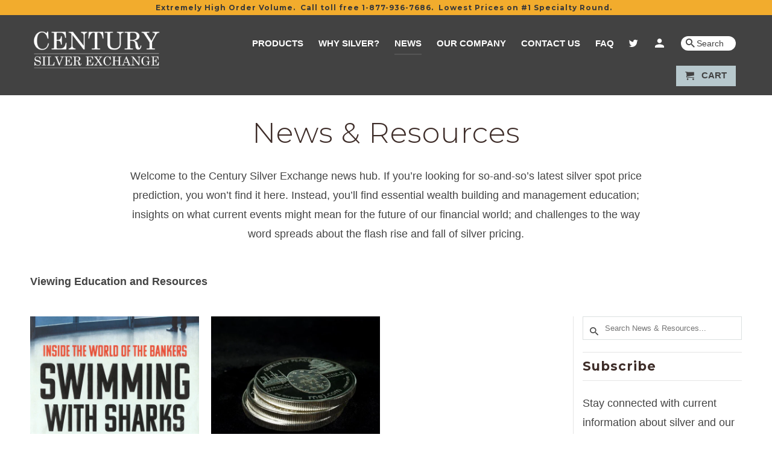

--- FILE ---
content_type: text/html; charset=utf-8
request_url: https://www.centurysilver.com/blogs/news/tagged/education-and-resources?page=2
body_size: 13086
content:
<!DOCTYPE html>
<!--[if lt IE 7 ]><html class="ie ie6" lang="en"> <![endif]-->
<!--[if IE 7 ]><html class="ie ie7" lang="en"> <![endif]-->
<!--[if IE 8 ]><html class="ie ie8" lang="en"> <![endif]-->
<!--[if IE 9 ]><html class="ie ie9" lang="en"> <![endif]-->
<!--[if (gte IE 10)|!(IE)]><!--><html lang="en"> <!--<![endif]-->
  <head>
    <meta charset="utf-8">
    <meta http-equiv="cleartype" content="on">
    <meta name="robots" content="index,follow">

    
    <title>News | Century Silver Exchange Tagged "Education and Resources" Page 2</title>

    

    <!-- Custom Fonts -->
    
      <link href="//fonts.googleapis.com/css?family=.|Montserrat:light,normal,bold|Montserrat:light,normal,bold|" rel="stylesheet" type="text/css" />
    

    

<meta name="author" content="Century Silver Exchange">
<meta property="og:url" content="https://www.centurysilver.com/blogs/news/tagged/education-and-resources?page=2">
<meta property="og:site_name" content="Century Silver Exchange">


  <meta property="og:type" content="article">
  <meta property="og:title" content="News &amp; Resources">
  
    
    
    
      <meta property="og:image" content="http://www.centurysilver.com/cdn/shop/articles/Franklin_Face_on_100_600x.png?v=1508538577">
      <meta property="og:image:secure_url" content="https://www.centurysilver.com/cdn/shop/articles/Franklin_Face_on_100_600x.png?v=1508538577">
    
  





  <meta name="twitter:site" content="@CenturySilver1">

<meta name="twitter:card" content="summary">


    
    

    <!-- Mobile Specific Metas -->
    <meta name="HandheldFriendly" content="True">
    <meta name="MobileOptimized" content="320">
    <meta name="viewport" content="width=device-width,initial-scale=1">
    <meta name="theme-color" content="#ffffff">

    <!-- Stylesheets for Retina 4.2.0 -->
    <link href="//www.centurysilver.com/cdn/shop/t/6/assets/styles.scss.css?v=107866655634701889851701242075" rel="stylesheet" type="text/css" media="all" />
    <!--[if lte IE 9]>
      <link href="//www.centurysilver.com/cdn/shop/t/6/assets/ie.css?v=16370617434440559491502980000" rel="stylesheet" type="text/css" media="all" />
    <![endif]-->

    
      <link rel="shortcut icon" type="image/x-icon" href="//www.centurysilver.com/cdn/shop/files/cse-favicon_32x32.png?v=1613511864">
    

    <link rel="canonical" href="https://www.centurysilver.com/blogs/news/tagged/education-and-resources?page=2" />

    

    <script src="//www.centurysilver.com/cdn/shop/t/6/assets/app.js?v=57365876385530491891511196255" type="text/javascript"></script>
    <script>window.performance && window.performance.mark && window.performance.mark('shopify.content_for_header.start');</script><meta name="google-site-verification" content="RIqxNyrQpLEtXG7b5lgycyKcHVLAhfX6WrSmT-ZIF94">
<meta id="shopify-digital-wallet" name="shopify-digital-wallet" content="/22724353/digital_wallets/dialog">
<link rel="alternate" type="application/atom+xml" title="Feed" href="/blogs/news/tagged/education-and-resources.atom" />
<link rel="prev" href="/blogs/news/tagged/education-and-resources?page=1">
<script async="async" src="/checkouts/internal/preloads.js?locale=en-US"></script>
<script id="shopify-features" type="application/json">{"accessToken":"b1bb9dd71a3febf03abb47845ae5674f","betas":["rich-media-storefront-analytics"],"domain":"www.centurysilver.com","predictiveSearch":true,"shopId":22724353,"locale":"en"}</script>
<script>var Shopify = Shopify || {};
Shopify.shop = "century-silver-exchange.myshopify.com";
Shopify.locale = "en";
Shopify.currency = {"active":"USD","rate":"1.0"};
Shopify.country = "US";
Shopify.theme = {"name":"CSE Retina","id":166176779,"schema_name":"Retina","schema_version":"4.2.0","theme_store_id":null,"role":"main"};
Shopify.theme.handle = "null";
Shopify.theme.style = {"id":null,"handle":null};
Shopify.cdnHost = "www.centurysilver.com/cdn";
Shopify.routes = Shopify.routes || {};
Shopify.routes.root = "/";</script>
<script type="module">!function(o){(o.Shopify=o.Shopify||{}).modules=!0}(window);</script>
<script>!function(o){function n(){var o=[];function n(){o.push(Array.prototype.slice.apply(arguments))}return n.q=o,n}var t=o.Shopify=o.Shopify||{};t.loadFeatures=n(),t.autoloadFeatures=n()}(window);</script>
<script id="shop-js-analytics" type="application/json">{"pageType":"blog"}</script>
<script defer="defer" async type="module" src="//www.centurysilver.com/cdn/shopifycloud/shop-js/modules/v2/client.init-shop-cart-sync_BT-GjEfc.en.esm.js"></script>
<script defer="defer" async type="module" src="//www.centurysilver.com/cdn/shopifycloud/shop-js/modules/v2/chunk.common_D58fp_Oc.esm.js"></script>
<script defer="defer" async type="module" src="//www.centurysilver.com/cdn/shopifycloud/shop-js/modules/v2/chunk.modal_xMitdFEc.esm.js"></script>
<script type="module">
  await import("//www.centurysilver.com/cdn/shopifycloud/shop-js/modules/v2/client.init-shop-cart-sync_BT-GjEfc.en.esm.js");
await import("//www.centurysilver.com/cdn/shopifycloud/shop-js/modules/v2/chunk.common_D58fp_Oc.esm.js");
await import("//www.centurysilver.com/cdn/shopifycloud/shop-js/modules/v2/chunk.modal_xMitdFEc.esm.js");

  window.Shopify.SignInWithShop?.initShopCartSync?.({"fedCMEnabled":true,"windoidEnabled":true});

</script>
<script>(function() {
  var isLoaded = false;
  function asyncLoad() {
    if (isLoaded) return;
    isLoaded = true;
    var urls = ["https:\/\/chimpstatic.com\/mcjs-connected\/js\/users\/6de8b43706e5e930a8a488ec7\/b9278d1a8f6e0655e66e675eb.js?shop=century-silver-exchange.myshopify.com","https:\/\/cdn.jsdelivr.net\/gh\/baberuth22\/saltye@main\/scrollIntoView.js?shop=century-silver-exchange.myshopify.com","https:\/\/chimpstatic.com\/mcjs-connected\/js\/users\/6de8b43706e5e930a8a488ec7\/8c902d5c2dd87b842cb393d59.js?shop=century-silver-exchange.myshopify.com","https:\/\/cdn.jsdelivr.net\/gh\/baberuth22\/saltye@main\/resizePreviewWindow.js?shop=century-silver-exchange.myshopify.com"];
    for (var i = 0; i < urls.length; i++) {
      var s = document.createElement('script');
      s.type = 'text/javascript';
      s.async = true;
      s.src = urls[i];
      var x = document.getElementsByTagName('script')[0];
      x.parentNode.insertBefore(s, x);
    }
  };
  if(window.attachEvent) {
    window.attachEvent('onload', asyncLoad);
  } else {
    window.addEventListener('load', asyncLoad, false);
  }
})();</script>
<script id="__st">var __st={"a":22724353,"offset":-21600,"reqid":"35ba42f3-fbd9-4aa7-98bf-585666898e88-1769498875","pageurl":"www.centurysilver.com\/blogs\/news\/tagged\/education-and-resources?page=2","s":"blogs-96261067","u":"b2fc72a38f81","p":"blog","rtyp":"blog","rid":96261067};</script>
<script>window.ShopifyPaypalV4VisibilityTracking = true;</script>
<script id="captcha-bootstrap">!function(){'use strict';const t='contact',e='account',n='new_comment',o=[[t,t],['blogs',n],['comments',n],[t,'customer']],c=[[e,'customer_login'],[e,'guest_login'],[e,'recover_customer_password'],[e,'create_customer']],r=t=>t.map((([t,e])=>`form[action*='/${t}']:not([data-nocaptcha='true']) input[name='form_type'][value='${e}']`)).join(','),a=t=>()=>t?[...document.querySelectorAll(t)].map((t=>t.form)):[];function s(){const t=[...o],e=r(t);return a(e)}const i='password',u='form_key',d=['recaptcha-v3-token','g-recaptcha-response','h-captcha-response',i],f=()=>{try{return window.sessionStorage}catch{return}},m='__shopify_v',_=t=>t.elements[u];function p(t,e,n=!1){try{const o=window.sessionStorage,c=JSON.parse(o.getItem(e)),{data:r}=function(t){const{data:e,action:n}=t;return t[m]||n?{data:e,action:n}:{data:t,action:n}}(c);for(const[e,n]of Object.entries(r))t.elements[e]&&(t.elements[e].value=n);n&&o.removeItem(e)}catch(o){console.error('form repopulation failed',{error:o})}}const l='form_type',E='cptcha';function T(t){t.dataset[E]=!0}const w=window,h=w.document,L='Shopify',v='ce_forms',y='captcha';let A=!1;((t,e)=>{const n=(g='f06e6c50-85a8-45c8-87d0-21a2b65856fe',I='https://cdn.shopify.com/shopifycloud/storefront-forms-hcaptcha/ce_storefront_forms_captcha_hcaptcha.v1.5.2.iife.js',D={infoText:'Protected by hCaptcha',privacyText:'Privacy',termsText:'Terms'},(t,e,n)=>{const o=w[L][v],c=o.bindForm;if(c)return c(t,g,e,D).then(n);var r;o.q.push([[t,g,e,D],n]),r=I,A||(h.body.append(Object.assign(h.createElement('script'),{id:'captcha-provider',async:!0,src:r})),A=!0)});var g,I,D;w[L]=w[L]||{},w[L][v]=w[L][v]||{},w[L][v].q=[],w[L][y]=w[L][y]||{},w[L][y].protect=function(t,e){n(t,void 0,e),T(t)},Object.freeze(w[L][y]),function(t,e,n,w,h,L){const[v,y,A,g]=function(t,e,n){const i=e?o:[],u=t?c:[],d=[...i,...u],f=r(d),m=r(i),_=r(d.filter((([t,e])=>n.includes(e))));return[a(f),a(m),a(_),s()]}(w,h,L),I=t=>{const e=t.target;return e instanceof HTMLFormElement?e:e&&e.form},D=t=>v().includes(t);t.addEventListener('submit',(t=>{const e=I(t);if(!e)return;const n=D(e)&&!e.dataset.hcaptchaBound&&!e.dataset.recaptchaBound,o=_(e),c=g().includes(e)&&(!o||!o.value);(n||c)&&t.preventDefault(),c&&!n&&(function(t){try{if(!f())return;!function(t){const e=f();if(!e)return;const n=_(t);if(!n)return;const o=n.value;o&&e.removeItem(o)}(t);const e=Array.from(Array(32),(()=>Math.random().toString(36)[2])).join('');!function(t,e){_(t)||t.append(Object.assign(document.createElement('input'),{type:'hidden',name:u})),t.elements[u].value=e}(t,e),function(t,e){const n=f();if(!n)return;const o=[...t.querySelectorAll(`input[type='${i}']`)].map((({name:t})=>t)),c=[...d,...o],r={};for(const[a,s]of new FormData(t).entries())c.includes(a)||(r[a]=s);n.setItem(e,JSON.stringify({[m]:1,action:t.action,data:r}))}(t,e)}catch(e){console.error('failed to persist form',e)}}(e),e.submit())}));const S=(t,e)=>{t&&!t.dataset[E]&&(n(t,e.some((e=>e===t))),T(t))};for(const o of['focusin','change'])t.addEventListener(o,(t=>{const e=I(t);D(e)&&S(e,y())}));const B=e.get('form_key'),M=e.get(l),P=B&&M;t.addEventListener('DOMContentLoaded',(()=>{const t=y();if(P)for(const e of t)e.elements[l].value===M&&p(e,B);[...new Set([...A(),...v().filter((t=>'true'===t.dataset.shopifyCaptcha))])].forEach((e=>S(e,t)))}))}(h,new URLSearchParams(w.location.search),n,t,e,['guest_login'])})(!0,!0)}();</script>
<script integrity="sha256-4kQ18oKyAcykRKYeNunJcIwy7WH5gtpwJnB7kiuLZ1E=" data-source-attribution="shopify.loadfeatures" defer="defer" src="//www.centurysilver.com/cdn/shopifycloud/storefront/assets/storefront/load_feature-a0a9edcb.js" crossorigin="anonymous"></script>
<script data-source-attribution="shopify.dynamic_checkout.dynamic.init">var Shopify=Shopify||{};Shopify.PaymentButton=Shopify.PaymentButton||{isStorefrontPortableWallets:!0,init:function(){window.Shopify.PaymentButton.init=function(){};var t=document.createElement("script");t.src="https://www.centurysilver.com/cdn/shopifycloud/portable-wallets/latest/portable-wallets.en.js",t.type="module",document.head.appendChild(t)}};
</script>
<script data-source-attribution="shopify.dynamic_checkout.buyer_consent">
  function portableWalletsHideBuyerConsent(e){var t=document.getElementById("shopify-buyer-consent"),n=document.getElementById("shopify-subscription-policy-button");t&&n&&(t.classList.add("hidden"),t.setAttribute("aria-hidden","true"),n.removeEventListener("click",e))}function portableWalletsShowBuyerConsent(e){var t=document.getElementById("shopify-buyer-consent"),n=document.getElementById("shopify-subscription-policy-button");t&&n&&(t.classList.remove("hidden"),t.removeAttribute("aria-hidden"),n.addEventListener("click",e))}window.Shopify?.PaymentButton&&(window.Shopify.PaymentButton.hideBuyerConsent=portableWalletsHideBuyerConsent,window.Shopify.PaymentButton.showBuyerConsent=portableWalletsShowBuyerConsent);
</script>
<script data-source-attribution="shopify.dynamic_checkout.cart.bootstrap">document.addEventListener("DOMContentLoaded",(function(){function t(){return document.querySelector("shopify-accelerated-checkout-cart, shopify-accelerated-checkout")}if(t())Shopify.PaymentButton.init();else{new MutationObserver((function(e,n){t()&&(Shopify.PaymentButton.init(),n.disconnect())})).observe(document.body,{childList:!0,subtree:!0})}}));
</script>

<script>window.performance && window.performance.mark && window.performance.mark('shopify.content_for_header.end');</script>
  <!-- BEGIN app block: shopify://apps/minmaxify-order-limits/blocks/app-embed-block/3acfba32-89f3-4377-ae20-cbb9abc48475 --><script type="text/javascript" src="https://limits.minmaxify.com/century-silver-exchange.myshopify.com?v=75&r=20220811183853"></script>

<!-- END app block --><link href="https://monorail-edge.shopifysvc.com" rel="dns-prefetch">
<script>(function(){if ("sendBeacon" in navigator && "performance" in window) {try {var session_token_from_headers = performance.getEntriesByType('navigation')[0].serverTiming.find(x => x.name == '_s').description;} catch {var session_token_from_headers = undefined;}var session_cookie_matches = document.cookie.match(/_shopify_s=([^;]*)/);var session_token_from_cookie = session_cookie_matches && session_cookie_matches.length === 2 ? session_cookie_matches[1] : "";var session_token = session_token_from_headers || session_token_from_cookie || "";function handle_abandonment_event(e) {var entries = performance.getEntries().filter(function(entry) {return /monorail-edge.shopifysvc.com/.test(entry.name);});if (!window.abandonment_tracked && entries.length === 0) {window.abandonment_tracked = true;var currentMs = Date.now();var navigation_start = performance.timing.navigationStart;var payload = {shop_id: 22724353,url: window.location.href,navigation_start,duration: currentMs - navigation_start,session_token,page_type: "blog"};window.navigator.sendBeacon("https://monorail-edge.shopifysvc.com/v1/produce", JSON.stringify({schema_id: "online_store_buyer_site_abandonment/1.1",payload: payload,metadata: {event_created_at_ms: currentMs,event_sent_at_ms: currentMs}}));}}window.addEventListener('pagehide', handle_abandonment_event);}}());</script>
<script id="web-pixels-manager-setup">(function e(e,d,r,n,o){if(void 0===o&&(o={}),!Boolean(null===(a=null===(i=window.Shopify)||void 0===i?void 0:i.analytics)||void 0===a?void 0:a.replayQueue)){var i,a;window.Shopify=window.Shopify||{};var t=window.Shopify;t.analytics=t.analytics||{};var s=t.analytics;s.replayQueue=[],s.publish=function(e,d,r){return s.replayQueue.push([e,d,r]),!0};try{self.performance.mark("wpm:start")}catch(e){}var l=function(){var e={modern:/Edge?\/(1{2}[4-9]|1[2-9]\d|[2-9]\d{2}|\d{4,})\.\d+(\.\d+|)|Firefox\/(1{2}[4-9]|1[2-9]\d|[2-9]\d{2}|\d{4,})\.\d+(\.\d+|)|Chrom(ium|e)\/(9{2}|\d{3,})\.\d+(\.\d+|)|(Maci|X1{2}).+ Version\/(15\.\d+|(1[6-9]|[2-9]\d|\d{3,})\.\d+)([,.]\d+|)( \(\w+\)|)( Mobile\/\w+|) Safari\/|Chrome.+OPR\/(9{2}|\d{3,})\.\d+\.\d+|(CPU[ +]OS|iPhone[ +]OS|CPU[ +]iPhone|CPU IPhone OS|CPU iPad OS)[ +]+(15[._]\d+|(1[6-9]|[2-9]\d|\d{3,})[._]\d+)([._]\d+|)|Android:?[ /-](13[3-9]|1[4-9]\d|[2-9]\d{2}|\d{4,})(\.\d+|)(\.\d+|)|Android.+Firefox\/(13[5-9]|1[4-9]\d|[2-9]\d{2}|\d{4,})\.\d+(\.\d+|)|Android.+Chrom(ium|e)\/(13[3-9]|1[4-9]\d|[2-9]\d{2}|\d{4,})\.\d+(\.\d+|)|SamsungBrowser\/([2-9]\d|\d{3,})\.\d+/,legacy:/Edge?\/(1[6-9]|[2-9]\d|\d{3,})\.\d+(\.\d+|)|Firefox\/(5[4-9]|[6-9]\d|\d{3,})\.\d+(\.\d+|)|Chrom(ium|e)\/(5[1-9]|[6-9]\d|\d{3,})\.\d+(\.\d+|)([\d.]+$|.*Safari\/(?![\d.]+ Edge\/[\d.]+$))|(Maci|X1{2}).+ Version\/(10\.\d+|(1[1-9]|[2-9]\d|\d{3,})\.\d+)([,.]\d+|)( \(\w+\)|)( Mobile\/\w+|) Safari\/|Chrome.+OPR\/(3[89]|[4-9]\d|\d{3,})\.\d+\.\d+|(CPU[ +]OS|iPhone[ +]OS|CPU[ +]iPhone|CPU IPhone OS|CPU iPad OS)[ +]+(10[._]\d+|(1[1-9]|[2-9]\d|\d{3,})[._]\d+)([._]\d+|)|Android:?[ /-](13[3-9]|1[4-9]\d|[2-9]\d{2}|\d{4,})(\.\d+|)(\.\d+|)|Mobile Safari.+OPR\/([89]\d|\d{3,})\.\d+\.\d+|Android.+Firefox\/(13[5-9]|1[4-9]\d|[2-9]\d{2}|\d{4,})\.\d+(\.\d+|)|Android.+Chrom(ium|e)\/(13[3-9]|1[4-9]\d|[2-9]\d{2}|\d{4,})\.\d+(\.\d+|)|Android.+(UC? ?Browser|UCWEB|U3)[ /]?(15\.([5-9]|\d{2,})|(1[6-9]|[2-9]\d|\d{3,})\.\d+)\.\d+|SamsungBrowser\/(5\.\d+|([6-9]|\d{2,})\.\d+)|Android.+MQ{2}Browser\/(14(\.(9|\d{2,})|)|(1[5-9]|[2-9]\d|\d{3,})(\.\d+|))(\.\d+|)|K[Aa][Ii]OS\/(3\.\d+|([4-9]|\d{2,})\.\d+)(\.\d+|)/},d=e.modern,r=e.legacy,n=navigator.userAgent;return n.match(d)?"modern":n.match(r)?"legacy":"unknown"}(),u="modern"===l?"modern":"legacy",c=(null!=n?n:{modern:"",legacy:""})[u],f=function(e){return[e.baseUrl,"/wpm","/b",e.hashVersion,"modern"===e.buildTarget?"m":"l",".js"].join("")}({baseUrl:d,hashVersion:r,buildTarget:u}),m=function(e){var d=e.version,r=e.bundleTarget,n=e.surface,o=e.pageUrl,i=e.monorailEndpoint;return{emit:function(e){var a=e.status,t=e.errorMsg,s=(new Date).getTime(),l=JSON.stringify({metadata:{event_sent_at_ms:s},events:[{schema_id:"web_pixels_manager_load/3.1",payload:{version:d,bundle_target:r,page_url:o,status:a,surface:n,error_msg:t},metadata:{event_created_at_ms:s}}]});if(!i)return console&&console.warn&&console.warn("[Web Pixels Manager] No Monorail endpoint provided, skipping logging."),!1;try{return self.navigator.sendBeacon.bind(self.navigator)(i,l)}catch(e){}var u=new XMLHttpRequest;try{return u.open("POST",i,!0),u.setRequestHeader("Content-Type","text/plain"),u.send(l),!0}catch(e){return console&&console.warn&&console.warn("[Web Pixels Manager] Got an unhandled error while logging to Monorail."),!1}}}}({version:r,bundleTarget:l,surface:e.surface,pageUrl:self.location.href,monorailEndpoint:e.monorailEndpoint});try{o.browserTarget=l,function(e){var d=e.src,r=e.async,n=void 0===r||r,o=e.onload,i=e.onerror,a=e.sri,t=e.scriptDataAttributes,s=void 0===t?{}:t,l=document.createElement("script"),u=document.querySelector("head"),c=document.querySelector("body");if(l.async=n,l.src=d,a&&(l.integrity=a,l.crossOrigin="anonymous"),s)for(var f in s)if(Object.prototype.hasOwnProperty.call(s,f))try{l.dataset[f]=s[f]}catch(e){}if(o&&l.addEventListener("load",o),i&&l.addEventListener("error",i),u)u.appendChild(l);else{if(!c)throw new Error("Did not find a head or body element to append the script");c.appendChild(l)}}({src:f,async:!0,onload:function(){if(!function(){var e,d;return Boolean(null===(d=null===(e=window.Shopify)||void 0===e?void 0:e.analytics)||void 0===d?void 0:d.initialized)}()){var d=window.webPixelsManager.init(e)||void 0;if(d){var r=window.Shopify.analytics;r.replayQueue.forEach((function(e){var r=e[0],n=e[1],o=e[2];d.publishCustomEvent(r,n,o)})),r.replayQueue=[],r.publish=d.publishCustomEvent,r.visitor=d.visitor,r.initialized=!0}}},onerror:function(){return m.emit({status:"failed",errorMsg:"".concat(f," has failed to load")})},sri:function(e){var d=/^sha384-[A-Za-z0-9+/=]+$/;return"string"==typeof e&&d.test(e)}(c)?c:"",scriptDataAttributes:o}),m.emit({status:"loading"})}catch(e){m.emit({status:"failed",errorMsg:(null==e?void 0:e.message)||"Unknown error"})}}})({shopId: 22724353,storefrontBaseUrl: "https://www.centurysilver.com",extensionsBaseUrl: "https://extensions.shopifycdn.com/cdn/shopifycloud/web-pixels-manager",monorailEndpoint: "https://monorail-edge.shopifysvc.com/unstable/produce_batch",surface: "storefront-renderer",enabledBetaFlags: ["2dca8a86"],webPixelsConfigList: [{"id":"294158454","configuration":"{\"config\":\"{\\\"pixel_id\\\":\\\"G-06JLK5D9MN\\\",\\\"gtag_events\\\":[{\\\"type\\\":\\\"purchase\\\",\\\"action_label\\\":\\\"G-06JLK5D9MN\\\"},{\\\"type\\\":\\\"page_view\\\",\\\"action_label\\\":\\\"G-06JLK5D9MN\\\"},{\\\"type\\\":\\\"view_item\\\",\\\"action_label\\\":\\\"G-06JLK5D9MN\\\"},{\\\"type\\\":\\\"search\\\",\\\"action_label\\\":\\\"G-06JLK5D9MN\\\"},{\\\"type\\\":\\\"add_to_cart\\\",\\\"action_label\\\":\\\"G-06JLK5D9MN\\\"},{\\\"type\\\":\\\"begin_checkout\\\",\\\"action_label\\\":\\\"G-06JLK5D9MN\\\"},{\\\"type\\\":\\\"add_payment_info\\\",\\\"action_label\\\":\\\"G-06JLK5D9MN\\\"}],\\\"enable_monitoring_mode\\\":false}\"}","eventPayloadVersion":"v1","runtimeContext":"OPEN","scriptVersion":"b2a88bafab3e21179ed38636efcd8a93","type":"APP","apiClientId":1780363,"privacyPurposes":[],"dataSharingAdjustments":{"protectedCustomerApprovalScopes":["read_customer_address","read_customer_email","read_customer_name","read_customer_personal_data","read_customer_phone"]}},{"id":"shopify-app-pixel","configuration":"{}","eventPayloadVersion":"v1","runtimeContext":"STRICT","scriptVersion":"0450","apiClientId":"shopify-pixel","type":"APP","privacyPurposes":["ANALYTICS","MARKETING"]},{"id":"shopify-custom-pixel","eventPayloadVersion":"v1","runtimeContext":"LAX","scriptVersion":"0450","apiClientId":"shopify-pixel","type":"CUSTOM","privacyPurposes":["ANALYTICS","MARKETING"]}],isMerchantRequest: false,initData: {"shop":{"name":"Century Silver Exchange","paymentSettings":{"currencyCode":"USD"},"myshopifyDomain":"century-silver-exchange.myshopify.com","countryCode":"US","storefrontUrl":"https:\/\/www.centurysilver.com"},"customer":null,"cart":null,"checkout":null,"productVariants":[],"purchasingCompany":null},},"https://www.centurysilver.com/cdn","fcfee988w5aeb613cpc8e4bc33m6693e112",{"modern":"","legacy":""},{"shopId":"22724353","storefrontBaseUrl":"https:\/\/www.centurysilver.com","extensionBaseUrl":"https:\/\/extensions.shopifycdn.com\/cdn\/shopifycloud\/web-pixels-manager","surface":"storefront-renderer","enabledBetaFlags":"[\"2dca8a86\"]","isMerchantRequest":"false","hashVersion":"fcfee988w5aeb613cpc8e4bc33m6693e112","publish":"custom","events":"[[\"page_viewed\",{}]]"});</script><script>
  window.ShopifyAnalytics = window.ShopifyAnalytics || {};
  window.ShopifyAnalytics.meta = window.ShopifyAnalytics.meta || {};
  window.ShopifyAnalytics.meta.currency = 'USD';
  var meta = {"page":{"pageType":"blog","resourceType":"blog","resourceId":96261067,"requestId":"35ba42f3-fbd9-4aa7-98bf-585666898e88-1769498875"}};
  for (var attr in meta) {
    window.ShopifyAnalytics.meta[attr] = meta[attr];
  }
</script>
<script class="analytics">
  (function () {
    var customDocumentWrite = function(content) {
      var jquery = null;

      if (window.jQuery) {
        jquery = window.jQuery;
      } else if (window.Checkout && window.Checkout.$) {
        jquery = window.Checkout.$;
      }

      if (jquery) {
        jquery('body').append(content);
      }
    };

    var hasLoggedConversion = function(token) {
      if (token) {
        return document.cookie.indexOf('loggedConversion=' + token) !== -1;
      }
      return false;
    }

    var setCookieIfConversion = function(token) {
      if (token) {
        var twoMonthsFromNow = new Date(Date.now());
        twoMonthsFromNow.setMonth(twoMonthsFromNow.getMonth() + 2);

        document.cookie = 'loggedConversion=' + token + '; expires=' + twoMonthsFromNow;
      }
    }

    var trekkie = window.ShopifyAnalytics.lib = window.trekkie = window.trekkie || [];
    if (trekkie.integrations) {
      return;
    }
    trekkie.methods = [
      'identify',
      'page',
      'ready',
      'track',
      'trackForm',
      'trackLink'
    ];
    trekkie.factory = function(method) {
      return function() {
        var args = Array.prototype.slice.call(arguments);
        args.unshift(method);
        trekkie.push(args);
        return trekkie;
      };
    };
    for (var i = 0; i < trekkie.methods.length; i++) {
      var key = trekkie.methods[i];
      trekkie[key] = trekkie.factory(key);
    }
    trekkie.load = function(config) {
      trekkie.config = config || {};
      trekkie.config.initialDocumentCookie = document.cookie;
      var first = document.getElementsByTagName('script')[0];
      var script = document.createElement('script');
      script.type = 'text/javascript';
      script.onerror = function(e) {
        var scriptFallback = document.createElement('script');
        scriptFallback.type = 'text/javascript';
        scriptFallback.onerror = function(error) {
                var Monorail = {
      produce: function produce(monorailDomain, schemaId, payload) {
        var currentMs = new Date().getTime();
        var event = {
          schema_id: schemaId,
          payload: payload,
          metadata: {
            event_created_at_ms: currentMs,
            event_sent_at_ms: currentMs
          }
        };
        return Monorail.sendRequest("https://" + monorailDomain + "/v1/produce", JSON.stringify(event));
      },
      sendRequest: function sendRequest(endpointUrl, payload) {
        // Try the sendBeacon API
        if (window && window.navigator && typeof window.navigator.sendBeacon === 'function' && typeof window.Blob === 'function' && !Monorail.isIos12()) {
          var blobData = new window.Blob([payload], {
            type: 'text/plain'
          });

          if (window.navigator.sendBeacon(endpointUrl, blobData)) {
            return true;
          } // sendBeacon was not successful

        } // XHR beacon

        var xhr = new XMLHttpRequest();

        try {
          xhr.open('POST', endpointUrl);
          xhr.setRequestHeader('Content-Type', 'text/plain');
          xhr.send(payload);
        } catch (e) {
          console.log(e);
        }

        return false;
      },
      isIos12: function isIos12() {
        return window.navigator.userAgent.lastIndexOf('iPhone; CPU iPhone OS 12_') !== -1 || window.navigator.userAgent.lastIndexOf('iPad; CPU OS 12_') !== -1;
      }
    };
    Monorail.produce('monorail-edge.shopifysvc.com',
      'trekkie_storefront_load_errors/1.1',
      {shop_id: 22724353,
      theme_id: 166176779,
      app_name: "storefront",
      context_url: window.location.href,
      source_url: "//www.centurysilver.com/cdn/s/trekkie.storefront.a804e9514e4efded663580eddd6991fcc12b5451.min.js"});

        };
        scriptFallback.async = true;
        scriptFallback.src = '//www.centurysilver.com/cdn/s/trekkie.storefront.a804e9514e4efded663580eddd6991fcc12b5451.min.js';
        first.parentNode.insertBefore(scriptFallback, first);
      };
      script.async = true;
      script.src = '//www.centurysilver.com/cdn/s/trekkie.storefront.a804e9514e4efded663580eddd6991fcc12b5451.min.js';
      first.parentNode.insertBefore(script, first);
    };
    trekkie.load(
      {"Trekkie":{"appName":"storefront","development":false,"defaultAttributes":{"shopId":22724353,"isMerchantRequest":null,"themeId":166176779,"themeCityHash":"13220734789085145931","contentLanguage":"en","currency":"USD","eventMetadataId":"05d010c4-fe98-4df1-8756-94088e736c52"},"isServerSideCookieWritingEnabled":true,"monorailRegion":"shop_domain","enabledBetaFlags":["65f19447"]},"Session Attribution":{},"S2S":{"facebookCapiEnabled":false,"source":"trekkie-storefront-renderer","apiClientId":580111}}
    );

    var loaded = false;
    trekkie.ready(function() {
      if (loaded) return;
      loaded = true;

      window.ShopifyAnalytics.lib = window.trekkie;

      var originalDocumentWrite = document.write;
      document.write = customDocumentWrite;
      try { window.ShopifyAnalytics.merchantGoogleAnalytics.call(this); } catch(error) {};
      document.write = originalDocumentWrite;

      window.ShopifyAnalytics.lib.page(null,{"pageType":"blog","resourceType":"blog","resourceId":96261067,"requestId":"35ba42f3-fbd9-4aa7-98bf-585666898e88-1769498875","shopifyEmitted":true});

      var match = window.location.pathname.match(/checkouts\/(.+)\/(thank_you|post_purchase)/)
      var token = match? match[1]: undefined;
      if (!hasLoggedConversion(token)) {
        setCookieIfConversion(token);
        
      }
    });


        var eventsListenerScript = document.createElement('script');
        eventsListenerScript.async = true;
        eventsListenerScript.src = "//www.centurysilver.com/cdn/shopifycloud/storefront/assets/shop_events_listener-3da45d37.js";
        document.getElementsByTagName('head')[0].appendChild(eventsListenerScript);

})();</script>
  <script>
  if (!window.ga || (window.ga && typeof window.ga !== 'function')) {
    window.ga = function ga() {
      (window.ga.q = window.ga.q || []).push(arguments);
      if (window.Shopify && window.Shopify.analytics && typeof window.Shopify.analytics.publish === 'function') {
        window.Shopify.analytics.publish("ga_stub_called", {}, {sendTo: "google_osp_migration"});
      }
      console.error("Shopify's Google Analytics stub called with:", Array.from(arguments), "\nSee https://help.shopify.com/manual/promoting-marketing/pixels/pixel-migration#google for more information.");
    };
    if (window.Shopify && window.Shopify.analytics && typeof window.Shopify.analytics.publish === 'function') {
      window.Shopify.analytics.publish("ga_stub_initialized", {}, {sendTo: "google_osp_migration"});
    }
  }
</script>
<script
  defer
  src="https://www.centurysilver.com/cdn/shopifycloud/perf-kit/shopify-perf-kit-3.0.4.min.js"
  data-application="storefront-renderer"
  data-shop-id="22724353"
  data-render-region="gcp-us-east1"
  data-page-type="blog"
  data-theme-instance-id="166176779"
  data-theme-name="Retina"
  data-theme-version="4.2.0"
  data-monorail-region="shop_domain"
  data-resource-timing-sampling-rate="10"
  data-shs="true"
  data-shs-beacon="true"
  data-shs-export-with-fetch="true"
  data-shs-logs-sample-rate="1"
  data-shs-beacon-endpoint="https://www.centurysilver.com/api/collect"
></script>
</head>
  
  <body class="blog ">
    <div id="content_wrapper">

      <div id="shopify-section-header" class="shopify-section header-section">
  <div class="promo_banner_mobile">
    
      <a href="tel:1-877-936-7686">
        <p><strong>Extremely High Order Volume.  Call toll free 1-877-936-7686.  Lowest Prices on #1 Specialty Round.  </strong></p>
      </a>
    
  </div>


<div id="header" class="mm-fixed-top Fixed mobile-header" data-search-enabled="true">
  <a href="#nav" class="icon-menu"> <span>Menu</span></a>
  <a href="#cart" class="icon-cart right"> <span>Cart</span></a>
</div>

<div class="hidden">
  <div id="nav">
    <ul>
      
        
          <li ><a href="/">Home</a></li>
        
      
        
          <li ><a href="/pages/products">Products</a></li>
        
      
        
          <li ><a href="/pages/why-silver">Why Silver?</a></li>
        
      
        
          <li class="Selected"><a href="/blogs/news">News</a></li>
        
      
        
          <li ><a href="/pages/our-company">Our Company</a></li>
        
      
        
          <li ><a href="/pages/contact-us">Contact Us</a></li>
        
      
        
          <li ><a href="/pages/faq">FAQ</a></li>
        
      
      
        
          <li>
            <a href="https://shopify.com/22724353/account?locale=en&amp;region_country=US" id="customer_login_link">My Account</a>
          </li>
        
      
      
    </ul>
  </div>

  <form action="/checkout" method="post" id="cart">
    <ul data-money-format="${{amount}}" data-shop-currency="USD" data-shop-name="Century Silver Exchange">
      <li class="mm-subtitle"><a class="mm-subclose continue" href="#cart">Continue Browsing</a></li>

      
        <li class="mm-label empty_cart"><a href="/cart">Your Cart is Empty</a></li>
      
    </ul>
  </form>
</div>


<div class="header default-header mm-fixed-top Fixed behind-menu--false header_bar js-no-change">
  
    <div class="promo_banner">
      
        <a href="tel:1-877-936-7686">
          <p><strong>Extremely High Order Volume.  Call toll free 1-877-936-7686.  Lowest Prices on #1 Specialty Round.  </strong></p>
        </a>
      
    </div>
  

  <div class="container">
    <div class="four columns logo ">
      <a href="https://www.centurysilver.com" title="Century Silver Exchange">
        
          <img src="//www.centurysilver.com/cdn/shop/files/CSE_Main_Horizontal_Reverse_2x_280x_2x_301984fb-b491-4ff4-9b35-446408a2cda1_280x@2x.png?v=1613511971" alt="Century Silver Exchange" class="primary_logo" />

          
        
      </a>
    </div>

    <div class="twelve columns nav mobile_hidden">
      <ul class="menu">
        
          
            <li><a href="/pages/products" class="top-link ">Products</a></li>
          
        
          
            <li><a href="/pages/why-silver" class="top-link ">Why Silver?</a></li>
          
        
          
            <li><a href="/blogs/news" class="top-link active">News</a></li>
          
        
          
            <li><a href="/pages/our-company" class="top-link ">Our Company</a></li>
          
        
          
            <li><a href="/pages/contact-us" class="top-link ">Contact Us</a></li>
          
        
          
            <li><a href="/pages/faq" class="top-link ">FAQ</a></li>
          
        

        
          <span class="js-social-icons">
            
  <li class="twitter"><a href="https://twitter.com/CenturySilver1" title="Century Silver Exchange on Twitter" rel="me" target="_blank"><span class="icon-twitter"></span></a></li>
























          </span>
        

        
          <li>
            <a href="/account" title="My Account " class="icon-account"></a>
          </li>
        
        
          <li>
            <a href="/search" title="Search" id="search-toggle" class="icon-search search-button"><span>Search</span></a>
          </li>
        
        
        <li>
          <a href="#cart" class="icon-cart cart-button"> <span>Cart</span></a>
        </li>
      </ul>
    </div>
  </div>
</div>

<div class="container mobile_logo">
  <div class="logo">
    <a href="https://www.centurysilver.com" title="Century Silver Exchange">
      
        <img src="//www.centurysilver.com/cdn/shop/files/CSE_Main_Horizontal_Reverse_2x_280x_2x_301984fb-b491-4ff4-9b35-446408a2cda1_280x@2x.png?v=1613511971" alt="Century Silver Exchange" />
      
    </a>
  </div>
</div>

<style>
  div.content.container {
    padding-bottom: 40px;
  }
  
  div.content.main {
    padding-top: 140px;
  }

  @media only screen and (max-width: 767px) {
    div.content.main {
      padding-top: 0px;
    }
    
    div.content.container {
      padding-top: 40px;
    };
  }

  .logo a {
    display: block;
    padding-top: 0px;
    max-width: 220px;
  }

  
    .nav ul.menu { padding-top: 20px; }
  

  

</style>


</div>

      <div class="content main">
        

<div class="content container">
<div id="shopify-section-blog-template" class="shopify-section blog-section">

  <div class="twelve offset-by-two columns clearfix center">
    <h1 class="blog-title">News &amp; Resources</h1>
    <p>Welcome to the Century Silver Exchange news hub. If you’re looking for so-and-so’s latest silver spot price prediction, you won’t find it here. Instead, you’ll find essential wealth building and management education; insights on what current events might mean for the future of our financial world; and challenges to the way word spreads about the flash rise and fall of silver pricing.</p>
    <br>
  </div>

  <div class="sixteen columns clearfix collection_nav">
    <div class="twelve columns alpha">
      <p><b>
        
          Viewing Education and Resources
        
        </b></p>
    </div>
  </div>

  
  

  <div class="twelve columns">
    
      
        
          <div class="four columns alpha article">
        

        
          <a href="/blogs/news/swimming-with-sharks-part-one" title="Swimming With Sharks, Part One: A Very Powerful Multi-Part Series Begins Now">
            <img src="//www.centurysilver.com/cdn/shop/articles/Swimming_with_Sharks_Cover_b37fd213-b1cf-49de-acb1-7f59ac016b24_grande.png?v=1508438049" alt="Swimming With Sharks, Part One: A Very Powerful Multi-Part Series Begins Now" />
          </a>
        
      

        

        <h2 class="article_title"><a href="/blogs/news/swimming-with-sharks-part-one">Swimming With Sharks, Part One: A Very Powerful Multi-Part Series Begins Now</a></h2>

        <p class="blog_meta">
          

          
            <span>April 27, 2017</span>
          

          
            
          
        </p>

        
          <div class="excerpt"><meta charset="utf-8"><span>While traveling recently, we came across an incredible book titled, </span><span><strong>Swimming With Sharks – Inside the World of the Bankers.</strong>  It blew us away. </span></div>
        
        
          <p>
            <a class="continue-reading-link" href="/blogs/news/swimming-with-sharks-part-one" title="Swimming With Sharks, Part One: A Very Powerful Multi-Part Series Begins Now">View full article &rarr;</a>
          </p>
        
      </div>

      
        
      
    
      
        
          <div class="four columns  article">
        

        
          <a href="/blogs/news/what-is-silver-spot-price" title="Silver Spot Price - What Does That Actually Mean?">
            <img src="//www.centurysilver.com/cdn/shop/articles/2017_529578-1_4fca5f57-308f-429b-a482-69cf73b646fa_grande.jpg?v=1507042234" alt="Silver Spot Price - What Does That Actually Mean?" />
          </a>
        
      

        

        <h2 class="article_title"><a href="/blogs/news/what-is-silver-spot-price">Silver Spot Price - What Does That Actually Mean?</a></h2>

        <p class="blog_meta">
          

          
            <span>April 27, 2017</span>
          

          
            
          
        </p>

        
        
          <p>
            <a class="continue-reading-link" href="/blogs/news/what-is-silver-spot-price" title="Silver Spot Price - What Does That Actually Mean?">View full article &rarr;</a>
          </p>
        
      </div>

      
        
      
    
  </div>

  
  <div class="sidebar four columns toggle-all--false">
    <div class="sidebar_content">
      
        <div >
          
            <form class="blog_search" action="/search">
              <input type="hidden" name="type" value="article">
              <span class="icon-search"></span>
              <input type="text" name="q" class="search_box" placeholder="Search News &amp; Resources..." autocapitalize="off" autocomplete="off" autocorrect="off" value="">
            </form>

          
        </div>
      
        <div >
          
            <h4>Subscribe</h4>
            <p>Stay connected with current information about silver and our products.</p>
            <div class="newsletter ">
  <p class="message"></p>

  <form method="post" action="/contact#contact_form" id="contact_form" accept-charset="UTF-8" class="contact-form"><input type="hidden" name="form_type" value="customer" /><input type="hidden" name="utf8" value="✓" />
    

    
      <input type="hidden" name="contact[tags]" value="newsletter"/>
    

    
    
  
    <input type="hidden" name="challenge" value="false">  
    <input type="email" class="contact_email" name="contact[email]" required placeholder="Enter your email address..." autocorrect="off" autocapitalize="off" />
    <input type='submit' class="action_button sign_up" value="Subscribe" />
  </form>
</div>


          
        </div>
      
        <div >
          
            <h4 class="toggle"><span>+</span>Categories</h4>
            <ul class="blog_list toggle_list">
              
                
                  <li>
                    <a href="https://www.centurysilver.com/blogs/news/tagged/current-events" title="News & Resources tagged Current Events">Current Events</a>
                  </li>
                
                  <li>
                    <a href="https://www.centurysilver.com/blogs/news/tagged/education-and-resources" title="News & Resources tagged Education and Resources">Education and Resources</a>
                  </li>
                
                  <li>
                    <a href="https://www.centurysilver.com/blogs/news/tagged/silver-price-and-info" title="News & Resources tagged Silver Price and Info">Silver Price and Info</a>
                  </li>
                
              
            </ul>

          
        </div>
      
        <div >
          
            <h4 class="toggle"><span>+</span>Most Popular</h4>
            <ul class="blog_list toggle_list">
              <li><p><a href="/blogs/news/what-is-silver-spot-price" title="Silver Spot Price - What Does That Actually Mean?">Silver Spot Price - What Does That Actually Mean?</a></p>
<p><a href="/blogs/news/swimming-with-sharks-part-12" title="Swimming With Sharks, Part Twelve: A Missed Opportunity Never Available Again">Swimming With Sharks, Part One: A Very Powerful Multi-Part Series Begins Now</a></p>
<p><a href="/blogs/news/silver-price-and-cyber-attacks" title="Silver Price and Cyber Attacks">Silver Price and Cyber Attacks</a></p>
<p><a href="/blogs/news/silver-flash-crash" title="Silver Flash Crash">Silver Flash Crash</a></p></li>
            </ul>
          
        </div>
      
    </div>
  </div>




  <br class="clear" />
  <div class="sixteen columns">
    


  <div class="twelve columns">
    <div class="section clearfix">
      <div class="paginate">
        <span class="prev"><a href="/blogs/news/tagged/education-and-resources?page=1" title="">&laquo; Previous</a></span> <span class="page"><a href="/blogs/news/tagged/education-and-resources?page=1" title="">1</a></span> <span class="page current">2</span>
      </div>
    </div>
  </div>

  </div>




</div>
</div>
      </div>

      
      <div id="shopify-section-footer" class="shopify-section footer-section"><div class="sub-footer">
  <div class="container">
    
      
        <div class="four columns">
          
            <h6 class="title">Shop Our Products</h6>
          

          
            <p><a href="/pages/products#amount" title="/pages/products#amount"><strong>Shop By the Amount</strong></a></p><p><a href="/pages/products#recurring" title="/pages/products#recurring"><strong>Set Up a Recurring Order</strong></a></p><p><a href="/pages/products#ounce" title="/pages/products#ounce"><strong>Shop By the Ounce</strong></a></p><p><a href="/pages/products#special" title="/pages/products#special"><strong>Shop Special Items</strong></a></p>
          

          
        </div>
      
    
      
        <div class="four columns">
          
            <h6 class="title">About</h6>
          

          
            <p><a href="/pages/our-company" title="Our Company"><strong>Our Company</strong></a></p><p><a href="/pages/why-silver" title="Why Silver?"><strong>Why Silver?</strong></a></p><p><a href="/blogs/news" title="News"><strong>News</strong></a></p><p><a href="/pages/pricing-order-terms" title="Century Silver Pricing and Order Terms"><strong>Pricing and Order Terms</strong></a></p><p><a href="/pages/general-disclaimer" title="General Disclaimer"><strong>General Disclaimer</strong></a></p>
          

          
        </div>
      
    
      
        <div class="four columns">
          
            <h6 class="title">Contact Us</h6>
          

          
            <p><strong>Call Toll-Free </strong><a href="tel:1-877-936-7686" title="tel:1-877-936-7686"><strong>1-877-936-7686</strong></a></p><p><strong>Century Silver Exchange</strong><br/><strong>PO BOX 381655</strong><br/><strong>Birmingham, AL  35238  </strong></p><p><a href="mailto:info@centurysilver.com" title="mailto:info@centurysilver.com"><strong>info@centurysilver.com</strong></a></p>
          

          
        </div>
      
    
      
        <div class="four columns">
          <h6 class="title">News &amp; Updates</h6>
          <p>It&#39;s not reality unless it&#39;s shared. Stay connected with current information about silver and our products.</p>
          <div class="newsletter ">
  <p class="message"></p>

  <form method="post" action="/contact#contact_form" id="contact_form" accept-charset="UTF-8" class="contact-form"><input type="hidden" name="form_type" value="customer" /><input type="hidden" name="utf8" value="✓" />
    

    
      <input type="hidden" name="contact[tags]" value="newsletter"/>
    

    
    
  
    <input type="hidden" name="challenge" value="false">  
    <input type="email" class="contact_email" name="contact[email]" required placeholder="Enter your email address..." autocorrect="off" autocapitalize="off" />
    <input type='submit' class="action_button sign_up" value="Subscribe" />
  </form>
</div>


          
        </div>
      
    
  </div>
</div>

<div class="footer">
  <div class="container">
    <div class="sixteen columns">
      <p class="credits">
        &copy; 2026 <a href="/" title="">Century Silver Exchange</a>
        
        
      </p>
      <!--ADDED -->
      <!-- PayPal Logo --><img style="margin-left:auto; margin-right:auto; max-width:200px;" src="https://www.paypalobjects.com/webstatic/mktg/logo/AM_mc_vs_dc_ae.jpg" border="0" alt="PayPal Acceptance Mark"><!-- PayPal Logo -->
      
    </div>
  </div>
</div>


</div>

      <div id="search">
        <div class="container">
          <div class="ten columns offset-by-three center">
            <div class="right search-close">
              <span class="icon-close"></span>
            </div>
            <form action="/search">
              
              <span class="icon-search search-submit"></span>
              <input type="text" name="q" placeholder="Search Century Silver Exchange..." value="" autocapitalize="off" autocomplete="off" autocorrect="off" />
            </form>
          </div>
        </div>
      </div>
    </div>
    

    

    
    
  </body>
</html>


--- FILE ---
content_type: text/javascript
request_url: https://www.centurysilver.com/cdn/shop/t/6/assets/app.js?v=57365876385530491891511196255
body_size: 66050
content:
/*! jQuery v1.12.4 | (c) jQuery Foundation | jquery.org/license */(function(a,b){typeof module=="object"&&typeof module.exports=="object"?module.exports=a.document?b(a,!0):function(a2){if(!a2.document)throw new Error("jQuery requires a window with a document");return b(a2)}:b(a)})(typeof window!="undefined"?window:this,function(a,b){var c=[],d=a.document,e2=c.slice,f=c.concat,g=c.push,h=c.indexOf,i={},j=i.toString,k=i.hasOwnProperty,l={},m="1.12.4",n=function(a2,b2){return new n.fn.init(a2,b2)},o=/^[\s\uFEFF\xA0]+|[\s\uFEFF\xA0]+$/g,p=/^-ms-/,q=/-([\da-z])/gi,r=function(a2,b2){return b2.toUpperCase()};n.fn=n.prototype={jquery:m,constructor:n,selector:"",length:0,toArray:function(){return e2.call(this)},get:function(a2){return a2!=null?0>a2?this[a2+this.length]:this[a2]:e2.call(this)},pushStack:function(a2){var b2=n.merge(this.constructor(),a2);return b2.prevObject=this,b2.context=this.context,b2},each:function(a2){return n.each(this,a2)},map:function(a2){return this.pushStack(n.map(this,function(b2,c2){return a2.call(b2,c2,b2)}))},slice:function(){return this.pushStack(e2.apply(this,arguments))},first:function(){return this.eq(0)},last:function(){return this.eq(-1)},eq:function(a2){var b2=this.length,c2=+a2+(0>a2?b2:0);return this.pushStack(c2>=0&&b2>c2?[this[c2]]:[])},end:function(){return this.prevObject||this.constructor()},push:g,sort:c.sort,splice:c.splice},n.extend=n.fn.extend=function(){var a2,b2,c2,d2,e3,f2,g2=arguments[0]||{},h2=1,i2=arguments.length,j2=!1;for(typeof g2=="boolean"&&(j2=g2,g2=arguments[h2]||{},h2++),typeof g2=="object"||n.isFunction(g2)||(g2={}),h2===i2&&(g2=this,h2--);i2>h2;h2++)if((e3=arguments[h2])!=null)for(d2 in e3)a2=g2[d2],c2=e3[d2],g2!==c2&&(j2&&c2&&(n.isPlainObject(c2)||(b2=n.isArray(c2)))?(b2?(b2=!1,f2=a2&&n.isArray(a2)?a2:[]):f2=a2&&n.isPlainObject(a2)?a2:{},g2[d2]=n.extend(j2,f2,c2)):c2!==void 0&&(g2[d2]=c2));return g2},n.extend({expando:"jQuery"+(m+Math.random()).replace(/\D/g,""),isReady:!0,error:function(a2){throw new Error(a2)},noop:function(){},isFunction:function(a2){return n.type(a2)==="function"},isArray:Array.isArray||function(a2){return n.type(a2)==="array"},isWindow:function(a2){return a2!=null&&a2==a2.window},isNumeric:function(a2){var b2=a2&&a2.toString();return!n.isArray(a2)&&b2-parseFloat(b2)+1>=0},isEmptyObject:function(a2){var b2;for(b2 in a2)return!1;return!0},isPlainObject:function(a2){var b2;if(!a2||n.type(a2)!=="object"||a2.nodeType||n.isWindow(a2))return!1;try{if(a2.constructor&&!k.call(a2,"constructor")&&!k.call(a2.constructor.prototype,"isPrototypeOf"))return!1}catch(c2){return!1}if(!l.ownFirst)for(b2 in a2)return k.call(a2,b2);for(b2 in a2);return b2===void 0||k.call(a2,b2)},type:function(a2){return a2==null?a2+"":typeof a2=="object"||typeof a2=="function"?i[j.call(a2)]||"object":typeof a2},globalEval:function(b2){b2&&n.trim(b2)&&(a.execScript||function(b3){a.eval.call(a,b3)})(b2)},camelCase:function(a2){return a2.replace(p,"ms-").replace(q,r)},nodeName:function(a2,b2){return a2.nodeName&&a2.nodeName.toLowerCase()===b2.toLowerCase()},each:function(a2,b2){var c2,d2=0;if(s(a2))for(c2=a2.length;c2>d2&&b2.call(a2[d2],d2,a2[d2])!==!1;d2++);else for(d2 in a2)if(b2.call(a2[d2],d2,a2[d2])===!1)break;return a2},trim:function(a2){return a2==null?"":(a2+"").replace(o,"")},makeArray:function(a2,b2){var c2=b2||[];return a2!=null&&(s(Object(a2))?n.merge(c2,typeof a2=="string"?[a2]:a2):g.call(c2,a2)),c2},inArray:function(a2,b2,c2){var d2;if(b2){if(h)return h.call(b2,a2,c2);for(d2=b2.length,c2=c2?0>c2?Math.max(0,d2+c2):c2:0;d2>c2;c2++)if(c2 in b2&&b2[c2]===a2)return c2}return-1},merge:function(a2,b2){for(var c2=+b2.length,d2=0,e3=a2.length;c2>d2;)a2[e3++]=b2[d2++];if(c2!==c2)for(;b2[d2]!==void 0;)a2[e3++]=b2[d2++];return a2.length=e3,a2},grep:function(a2,b2,c2){for(var d2,e3=[],f2=0,g2=a2.length,h2=!c2;g2>f2;f2++)d2=!b2(a2[f2],f2),d2!==h2&&e3.push(a2[f2]);return e3},map:function(a2,b2,c2){var d2,e3,g2=0,h2=[];if(s(a2))for(d2=a2.length;d2>g2;g2++)e3=b2(a2[g2],g2,c2),e3!=null&&h2.push(e3);else for(g2 in a2)e3=b2(a2[g2],g2,c2),e3!=null&&h2.push(e3);return f.apply([],h2)},guid:1,proxy:function(a2,b2){var c2,d2,f2;return typeof b2=="string"&&(f2=a2[b2],b2=a2,a2=f2),n.isFunction(a2)?(c2=e2.call(arguments,2),d2=function(){return a2.apply(b2||this,c2.concat(e2.call(arguments)))},d2.guid=a2.guid=a2.guid||n.guid++,d2):void 0},now:function(){return+new Date},support:l}),typeof Symbol=="function"&&(n.fn[Symbol.iterator]=c[Symbol.iterator]),n.each("Boolean Number String Function Array Date RegExp Object Error Symbol".split(" "),function(a2,b2){i["[object "+b2+"]"]=b2.toLowerCase()});function s(a2){var b2=!!a2&&"length"in a2&&a2.length,c2=n.type(a2);return c2==="function"||n.isWindow(a2)?!1:c2==="array"||b2===0||typeof b2=="number"&&b2>0&&b2-1 in a2}var t=function(a2){var b2,c2,d2,e3,f2,g2,h2,i2,j2,k2,l2,m2,n2,o2,p2,q2,r2,s2,t2,u2="sizzle"+1*new Date,v2=a2.document,w2=0,x2=0,y2=ga2(),z2=ga2(),A2=ga2(),B2=function(a3,b3){return a3===b3&&(l2=!0),0},C2=1<<31,D2={}.hasOwnProperty,E2=[],F2=E2.pop,G2=E2.push,H2=E2.push,I2=E2.slice,J2=function(a3,b3){for(var c3=0,d3=a3.length;d3>c3;c3++)if(a3[c3]===b3)return c3;return-1},K2="checked|selected|async|autofocus|autoplay|controls|defer|disabled|hidden|ismap|loop|multiple|open|readonly|required|scoped",L2="[\\x20\\t\\r\\n\\f]",M2="(?:\\\\.|[\\w-]|[^\\x00-\\xa0])+",N2="\\["+L2+"*("+M2+")(?:"+L2+"*([*^$|!~]?=)"+L2+"*(?:'((?:\\\\.|[^\\\\'])*)'|\"((?:\\\\.|[^\\\\\"])*)\"|("+M2+"))|)"+L2+"*\\]",O2=":("+M2+")(?:\\((('((?:\\\\.|[^\\\\'])*)'|\"((?:\\\\.|[^\\\\\"])*)\")|((?:\\\\.|[^\\\\()[\\]]|"+N2+")*)|.*)\\)|)",P2=new RegExp(L2+"+","g"),Q2=new RegExp("^"+L2+"+|((?:^|[^\\\\])(?:\\\\.)*)"+L2+"+$","g"),R2=new RegExp("^"+L2+"*,"+L2+"*"),S2=new RegExp("^"+L2+"*([>+~]|"+L2+")"+L2+"*"),T2=new RegExp("="+L2+"*([^\\]'\"]*?)"+L2+"*\\]","g"),U2=new RegExp(O2),V2=new RegExp("^"+M2+"$"),W2={ID:new RegExp("^#("+M2+")"),CLASS:new RegExp("^\\.("+M2+")"),TAG:new RegExp("^("+M2+"|[*])"),ATTR:new RegExp("^"+N2),PSEUDO:new RegExp("^"+O2),CHILD:new RegExp("^:(only|first|last|nth|nth-last)-(child|of-type)(?:\\("+L2+"*(even|odd|(([+-]|)(\\d*)n|)"+L2+"*(?:([+-]|)"+L2+"*(\\d+)|))"+L2+"*\\)|)","i"),bool:new RegExp("^(?:"+K2+")$","i"),needsContext:new RegExp("^"+L2+"*[>+~]|:(even|odd|eq|gt|lt|nth|first|last)(?:\\("+L2+"*((?:-\\d)?\\d*)"+L2+"*\\)|)(?=[^-]|$)","i")},X2=/^(?:input|select|textarea|button)$/i,Y2=/^h\d$/i,Z2=/^[^{]+\{\s*\[native \w/,$3=/^(?:#([\w-]+)|(\w+)|\.([\w-]+))$/,_2=/[+~]/,aa2=/'|\\/g,ba2=new RegExp("\\\\([\\da-f]{1,6}"+L2+"?|("+L2+")|.)","ig"),ca2=function(a3,b3,c3){var d3="0x"+b3-65536;return d3!==d3||c3?b3:0>d3?String.fromCharCode(d3+65536):String.fromCharCode(d3>>10|55296,1023&d3|56320)},da2=function(){m2()};try{H2.apply(E2=I2.call(v2.childNodes),v2.childNodes),E2[v2.childNodes.length].nodeType}catch(ea2){H2={apply:E2.length?function(a3,b3){G2.apply(a3,I2.call(b3))}:function(a3,b3){for(var c3=a3.length,d3=0;a3[c3++]=b3[d3++];);a3.length=c3-1}}}function fa2(a3,b3,d3,e4){var f3,h3,j3,k3,l3,o3,r3,s3,w3=b3&&b3.ownerDocument,x3=b3?b3.nodeType:9;if(d3=d3||[],typeof a3!="string"||!a3||x3!==1&&x3!==9&&x3!==11)return d3;if(!e4&&((b3?b3.ownerDocument||b3:v2)!==n2&&m2(b3),b3=b3||n2,p2)){if(x3!==11&&(o3=$3.exec(a3)))if(f3=o3[1]){if(x3===9){if(!(j3=b3.getElementById(f3)))return d3;if(j3.id===f3)return d3.push(j3),d3}else if(w3&&(j3=w3.getElementById(f3))&&t2(b3,j3)&&j3.id===f3)return d3.push(j3),d3}else{if(o3[2])return H2.apply(d3,b3.getElementsByTagName(a3)),d3;if((f3=o3[3])&&c2.getElementsByClassName&&b3.getElementsByClassName)return H2.apply(d3,b3.getElementsByClassName(f3)),d3}if(c2.qsa&&!A2[a3+" "]&&(!q2||!q2.test(a3))){if(x3!==1)w3=b3,s3=a3;else if(b3.nodeName.toLowerCase()!=="object"){for((k3=b3.getAttribute("id"))?k3=k3.replace(aa2,"\\$&"):b3.setAttribute("id",k3=u2),r3=g2(a3),h3=r3.length,l3=V2.test(k3)?"#"+k3:"[id='"+k3+"']";h3--;)r3[h3]=l3+" "+qa2(r3[h3]);s3=r3.join(","),w3=_2.test(a3)&&oa2(b3.parentNode)||b3}if(s3)try{return H2.apply(d3,w3.querySelectorAll(s3)),d3}catch(y3){}finally{k3===u2&&b3.removeAttribute("id")}}}return i2(a3.replace(Q2,"$1"),b3,d3,e4)}function ga2(){var a3=[];function b3(c3,e4){return a3.push(c3+" ")>d2.cacheLength&&delete b3[a3.shift()],b3[c3+" "]=e4}return b3}function ha2(a3){return a3[u2]=!0,a3}function ia2(a3){var b3=n2.createElement("div");try{return!!a3(b3)}catch(c3){return!1}finally{b3.parentNode&&b3.parentNode.removeChild(b3),b3=null}}function ja2(a3,b3){for(var c3=a3.split("|"),e4=c3.length;e4--;)d2.attrHandle[c3[e4]]=b3}function ka2(a3,b3){var c3=b3&&a3,d3=c3&&a3.nodeType===1&&b3.nodeType===1&&(~b3.sourceIndex||C2)-(~a3.sourceIndex||C2);if(d3)return d3;if(c3){for(;c3=c3.nextSibling;)if(c3===b3)return-1}return a3?1:-1}function la2(a3){return function(b3){var c3=b3.nodeName.toLowerCase();return c3==="input"&&b3.type===a3}}function ma2(a3){return function(b3){var c3=b3.nodeName.toLowerCase();return(c3==="input"||c3==="button")&&b3.type===a3}}function na2(a3){return ha2(function(b3){return b3=+b3,ha2(function(c3,d3){for(var e4,f3=a3([],c3.length,b3),g3=f3.length;g3--;)c3[e4=f3[g3]]&&(c3[e4]=!(d3[e4]=c3[e4]))})})}function oa2(a3){return a3&&typeof a3.getElementsByTagName!="undefined"&&a3}c2=fa2.support={},f2=fa2.isXML=function(a3){var b3=a3&&(a3.ownerDocument||a3).documentElement;return b3?b3.nodeName!=="HTML":!1},m2=fa2.setDocument=function(a3){var b3,e4,g3=a3?a3.ownerDocument||a3:v2;return g3!==n2&&g3.nodeType===9&&g3.documentElement&&(n2=g3,o2=n2.documentElement,p2=!f2(n2),(e4=n2.defaultView)&&e4.top!==e4&&(e4.addEventListener?e4.addEventListener("unload",da2,!1):e4.attachEvent&&e4.attachEvent("onunload",da2)),c2.attributes=ia2(function(a4){return a4.className="i",!a4.getAttribute("className")}),c2.getElementsByTagName=ia2(function(a4){return a4.appendChild(n2.createComment("")),!a4.getElementsByTagName("*").length}),c2.getElementsByClassName=Z2.test(n2.getElementsByClassName),c2.getById=ia2(function(a4){return o2.appendChild(a4).id=u2,!n2.getElementsByName||!n2.getElementsByName(u2).length}),c2.getById?(d2.find.ID=function(a4,b4){if(typeof b4.getElementById!="undefined"&&p2){var c3=b4.getElementById(a4);return c3?[c3]:[]}},d2.filter.ID=function(a4){var b4=a4.replace(ba2,ca2);return function(a5){return a5.getAttribute("id")===b4}}):(delete d2.find.ID,d2.filter.ID=function(a4){var b4=a4.replace(ba2,ca2);return function(a5){var c3=typeof a5.getAttributeNode!="undefined"&&a5.getAttributeNode("id");return c3&&c3.value===b4}}),d2.find.TAG=c2.getElementsByTagName?function(a4,b4){return typeof b4.getElementsByTagName!="undefined"?b4.getElementsByTagName(a4):c2.qsa?b4.querySelectorAll(a4):void 0}:function(a4,b4){var c3,d3=[],e5=0,f3=b4.getElementsByTagName(a4);if(a4==="*"){for(;c3=f3[e5++];)c3.nodeType===1&&d3.push(c3);return d3}return f3},d2.find.CLASS=c2.getElementsByClassName&&function(a4,b4){return typeof b4.getElementsByClassName!="undefined"&&p2?b4.getElementsByClassName(a4):void 0},r2=[],q2=[],(c2.qsa=Z2.test(n2.querySelectorAll))&&(ia2(function(a4){o2.appendChild(a4).innerHTML="<a id='"+u2+"'></a><select id='"+u2+"-\r\\' msallowcapture=''><option selected=''></option></select>",a4.querySelectorAll("[msallowcapture^='']").length&&q2.push("[*^$]="+L2+"*(?:''|\"\")"),a4.querySelectorAll("[selected]").length||q2.push("\\["+L2+"*(?:value|"+K2+")"),a4.querySelectorAll("[id~="+u2+"-]").length||q2.push("~="),a4.querySelectorAll(":checked").length||q2.push(":checked"),a4.querySelectorAll("a#"+u2+"+*").length||q2.push(".#.+[+~]")}),ia2(function(a4){var b4=n2.createElement("input");b4.setAttribute("type","hidden"),a4.appendChild(b4).setAttribute("name","D"),a4.querySelectorAll("[name=d]").length&&q2.push("name"+L2+"*[*^$|!~]?="),a4.querySelectorAll(":enabled").length||q2.push(":enabled",":disabled"),a4.querySelectorAll("*,:x"),q2.push(",.*:")})),(c2.matchesSelector=Z2.test(s2=o2.matches||o2.webkitMatchesSelector||o2.mozMatchesSelector||o2.oMatchesSelector||o2.msMatchesSelector))&&ia2(function(a4){c2.disconnectedMatch=s2.call(a4,"div"),s2.call(a4,"[s!='']:x"),r2.push("!=",O2)}),q2=q2.length&&new RegExp(q2.join("|")),r2=r2.length&&new RegExp(r2.join("|")),b3=Z2.test(o2.compareDocumentPosition),t2=b3||Z2.test(o2.contains)?function(a4,b4){var c3=a4.nodeType===9?a4.documentElement:a4,d3=b4&&b4.parentNode;return a4===d3||!(!d3||d3.nodeType!==1||!(c3.contains?c3.contains(d3):a4.compareDocumentPosition&&16&a4.compareDocumentPosition(d3)))}:function(a4,b4){if(b4){for(;b4=b4.parentNode;)if(b4===a4)return!0}return!1},B2=b3?function(a4,b4){if(a4===b4)return l2=!0,0;var d3=!a4.compareDocumentPosition-!b4.compareDocumentPosition;return d3||(d3=(a4.ownerDocument||a4)===(b4.ownerDocument||b4)?a4.compareDocumentPosition(b4):1,1&d3||!c2.sortDetached&&b4.compareDocumentPosition(a4)===d3?a4===n2||a4.ownerDocument===v2&&t2(v2,a4)?-1:b4===n2||b4.ownerDocument===v2&&t2(v2,b4)?1:k2?J2(k2,a4)-J2(k2,b4):0:4&d3?-1:1)}:function(a4,b4){if(a4===b4)return l2=!0,0;var c3,d3=0,e5=a4.parentNode,f3=b4.parentNode,g4=[a4],h3=[b4];if(!e5||!f3)return a4===n2?-1:b4===n2?1:e5?-1:f3?1:k2?J2(k2,a4)-J2(k2,b4):0;if(e5===f3)return ka2(a4,b4);for(c3=a4;c3=c3.parentNode;)g4.unshift(c3);for(c3=b4;c3=c3.parentNode;)h3.unshift(c3);for(;g4[d3]===h3[d3];)d3++;return d3?ka2(g4[d3],h3[d3]):g4[d3]===v2?-1:h3[d3]===v2?1:0}),n2},fa2.matches=function(a3,b3){return fa2(a3,null,null,b3)},fa2.matchesSelector=function(a3,b3){if((a3.ownerDocument||a3)!==n2&&m2(a3),b3=b3.replace(T2,"='$1']"),c2.matchesSelector&&p2&&!A2[b3+" "]&&(!r2||!r2.test(b3))&&(!q2||!q2.test(b3)))try{var d3=s2.call(a3,b3);if(d3||c2.disconnectedMatch||a3.document&&a3.document.nodeType!==11)return d3}catch(e4){}return fa2(b3,n2,null,[a3]).length>0},fa2.contains=function(a3,b3){return(a3.ownerDocument||a3)!==n2&&m2(a3),t2(a3,b3)},fa2.attr=function(a3,b3){(a3.ownerDocument||a3)!==n2&&m2(a3);var e4=d2.attrHandle[b3.toLowerCase()],f3=e4&&D2.call(d2.attrHandle,b3.toLowerCase())?e4(a3,b3,!p2):void 0;return f3!==void 0?f3:c2.attributes||!p2?a3.getAttribute(b3):(f3=a3.getAttributeNode(b3))&&f3.specified?f3.value:null},fa2.error=function(a3){throw new Error("Syntax error, unrecognized expression: "+a3)},fa2.uniqueSort=function(a3){var b3,d3=[],e4=0,f3=0;if(l2=!c2.detectDuplicates,k2=!c2.sortStable&&a3.slice(0),a3.sort(B2),l2){for(;b3=a3[f3++];)b3===a3[f3]&&(e4=d3.push(f3));for(;e4--;)a3.splice(d3[e4],1)}return k2=null,a3},e3=fa2.getText=function(a3){var b3,c3="",d3=0,f3=a3.nodeType;if(f3){if(f3===1||f3===9||f3===11){if(typeof a3.textContent=="string")return a3.textContent;for(a3=a3.firstChild;a3;a3=a3.nextSibling)c3+=e3(a3)}else if(f3===3||f3===4)return a3.nodeValue}else for(;b3=a3[d3++];)c3+=e3(b3);return c3},d2=fa2.selectors={cacheLength:50,createPseudo:ha2,match:W2,attrHandle:{},find:{},relative:{">":{dir:"parentNode",first:!0}," ":{dir:"parentNode"},"+":{dir:"previousSibling",first:!0},"~":{dir:"previousSibling"}},preFilter:{ATTR:function(a3){return a3[1]=a3[1].replace(ba2,ca2),a3[3]=(a3[3]||a3[4]||a3[5]||"").replace(ba2,ca2),a3[2]==="~="&&(a3[3]=" "+a3[3]+" "),a3.slice(0,4)},CHILD:function(a3){return a3[1]=a3[1].toLowerCase(),a3[1].slice(0,3)==="nth"?(a3[3]||fa2.error(a3[0]),a3[4]=+(a3[4]?a3[5]+(a3[6]||1):2*(a3[3]==="even"||a3[3]==="odd")),a3[5]=+(a3[7]+a3[8]||a3[3]==="odd")):a3[3]&&fa2.error(a3[0]),a3},PSEUDO:function(a3){var b3,c3=!a3[6]&&a3[2];return W2.CHILD.test(a3[0])?null:(a3[3]?a3[2]=a3[4]||a3[5]||"":c3&&U2.test(c3)&&(b3=g2(c3,!0))&&(b3=c3.indexOf(")",c3.length-b3)-c3.length)&&(a3[0]=a3[0].slice(0,b3),a3[2]=c3.slice(0,b3)),a3.slice(0,3))}},filter:{TAG:function(a3){var b3=a3.replace(ba2,ca2).toLowerCase();return a3==="*"?function(){return!0}:function(a4){return a4.nodeName&&a4.nodeName.toLowerCase()===b3}},CLASS:function(a3){var b3=y2[a3+" "];return b3||(b3=new RegExp("(^|"+L2+")"+a3+"("+L2+"|$)"))&&y2(a3,function(a4){return b3.test(typeof a4.className=="string"&&a4.className||typeof a4.getAttribute!="undefined"&&a4.getAttribute("class")||"")})},ATTR:function(a3,b3,c3){return function(d3){var e4=fa2.attr(d3,a3);return e4==null?b3==="!=":b3?(e4+="",b3==="="?e4===c3:b3==="!="?e4!==c3:b3==="^="?c3&&e4.indexOf(c3)===0:b3==="*="?c3&&e4.indexOf(c3)>-1:b3==="$="?c3&&e4.slice(-c3.length)===c3:b3==="~="?(" "+e4.replace(P2," ")+" ").indexOf(c3)>-1:b3==="|="?e4===c3||e4.slice(0,c3.length+1)===c3+"-":!1):!0}},CHILD:function(a3,b3,c3,d3,e4){var f3=a3.slice(0,3)!=="nth",g3=a3.slice(-4)!=="last",h3=b3==="of-type";return d3===1&&e4===0?function(a4){return!!a4.parentNode}:function(b4,c4,i3){var j3,k3,l3,m3,n3,o3,p3=f3!==g3?"nextSibling":"previousSibling",q3=b4.parentNode,r3=h3&&b4.nodeName.toLowerCase(),s3=!i3&&!h3,t3=!1;if(q3){if(f3){for(;p3;){for(m3=b4;m3=m3[p3];)if(h3?m3.nodeName.toLowerCase()===r3:m3.nodeType===1)return!1;o3=p3=a3==="only"&&!o3&&"nextSibling"}return!0}if(o3=[g3?q3.firstChild:q3.lastChild],g3&&s3){for(m3=q3,l3=m3[u2]||(m3[u2]={}),k3=l3[m3.uniqueID]||(l3[m3.uniqueID]={}),j3=k3[a3]||[],n3=j3[0]===w2&&j3[1],t3=n3&&j3[2],m3=n3&&q3.childNodes[n3];m3=++n3&&m3&&m3[p3]||(t3=n3=0)||o3.pop();)if(m3.nodeType===1&&++t3&&m3===b4){k3[a3]=[w2,n3,t3];break}}else if(s3&&(m3=b4,l3=m3[u2]||(m3[u2]={}),k3=l3[m3.uniqueID]||(l3[m3.uniqueID]={}),j3=k3[a3]||[],n3=j3[0]===w2&&j3[1],t3=n3),t3===!1)for(;(m3=++n3&&m3&&m3[p3]||(t3=n3=0)||o3.pop())&&!((h3?m3.nodeName.toLowerCase()===r3:m3.nodeType===1)&&++t3&&(s3&&(l3=m3[u2]||(m3[u2]={}),k3=l3[m3.uniqueID]||(l3[m3.uniqueID]={}),k3[a3]=[w2,t3]),m3===b4)););return t3-=e4,t3===d3||t3%d3===0&&t3/d3>=0}}},PSEUDO:function(a3,b3){var c3,e4=d2.pseudos[a3]||d2.setFilters[a3.toLowerCase()]||fa2.error("unsupported pseudo: "+a3);return e4[u2]?e4(b3):e4.length>1?(c3=[a3,a3,"",b3],d2.setFilters.hasOwnProperty(a3.toLowerCase())?ha2(function(a4,c4){for(var d3,f3=e4(a4,b3),g3=f3.length;g3--;)d3=J2(a4,f3[g3]),a4[d3]=!(c4[d3]=f3[g3])}):function(a4){return e4(a4,0,c3)}):e4}},pseudos:{not:ha2(function(a3){var b3=[],c3=[],d3=h2(a3.replace(Q2,"$1"));return d3[u2]?ha2(function(a4,b4,c4,e4){for(var f3,g3=d3(a4,null,e4,[]),h3=a4.length;h3--;)(f3=g3[h3])&&(a4[h3]=!(b4[h3]=f3))}):function(a4,e4,f3){return b3[0]=a4,d3(b3,null,f3,c3),b3[0]=null,!c3.pop()}}),has:ha2(function(a3){return function(b3){return fa2(a3,b3).length>0}}),contains:ha2(function(a3){return a3=a3.replace(ba2,ca2),function(b3){return(b3.textContent||b3.innerText||e3(b3)).indexOf(a3)>-1}}),lang:ha2(function(a3){return V2.test(a3||"")||fa2.error("unsupported lang: "+a3),a3=a3.replace(ba2,ca2).toLowerCase(),function(b3){var c3;do if(c3=p2?b3.lang:b3.getAttribute("xml:lang")||b3.getAttribute("lang"))return c3=c3.toLowerCase(),c3===a3||c3.indexOf(a3+"-")===0;while((b3=b3.parentNode)&&b3.nodeType===1);return!1}}),target:function(b3){var c3=a2.location&&a2.location.hash;return c3&&c3.slice(1)===b3.id},root:function(a3){return a3===o2},focus:function(a3){return a3===n2.activeElement&&(!n2.hasFocus||n2.hasFocus())&&!!(a3.type||a3.href||~a3.tabIndex)},enabled:function(a3){return a3.disabled===!1},disabled:function(a3){return a3.disabled===!0},checked:function(a3){var b3=a3.nodeName.toLowerCase();return b3==="input"&&!!a3.checked||b3==="option"&&!!a3.selected},selected:function(a3){return a3.parentNode&&a3.parentNode.selectedIndex,a3.selected===!0},empty:function(a3){for(a3=a3.firstChild;a3;a3=a3.nextSibling)if(a3.nodeType<6)return!1;return!0},parent:function(a3){return!d2.pseudos.empty(a3)},header:function(a3){return Y2.test(a3.nodeName)},input:function(a3){return X2.test(a3.nodeName)},button:function(a3){var b3=a3.nodeName.toLowerCase();return b3==="input"&&a3.type==="button"||b3==="button"},text:function(a3){var b3;return a3.nodeName.toLowerCase()==="input"&&a3.type==="text"&&((b3=a3.getAttribute("type"))==null||b3.toLowerCase()==="text")},first:na2(function(){return[0]}),last:na2(function(a3,b3){return[b3-1]}),eq:na2(function(a3,b3,c3){return[0>c3?c3+b3:c3]}),even:na2(function(a3,b3){for(var c3=0;b3>c3;c3+=2)a3.push(c3);return a3}),odd:na2(function(a3,b3){for(var c3=1;b3>c3;c3+=2)a3.push(c3);return a3}),lt:na2(function(a3,b3,c3){for(var d3=0>c3?c3+b3:c3;--d3>=0;)a3.push(d3);return a3}),gt:na2(function(a3,b3,c3){for(var d3=0>c3?c3+b3:c3;++d3<b3;)a3.push(d3);return a3})}},d2.pseudos.nth=d2.pseudos.eq;for(b2 in{radio:!0,checkbox:!0,file:!0,password:!0,image:!0})d2.pseudos[b2]=la2(b2);for(b2 in{submit:!0,reset:!0})d2.pseudos[b2]=ma2(b2);function pa2(){}pa2.prototype=d2.filters=d2.pseudos,d2.setFilters=new pa2,g2=fa2.tokenize=function(a3,b3){var c3,e4,f3,g3,h3,i3,j3,k3=z2[a3+" "];if(k3)return b3?0:k3.slice(0);for(h3=a3,i3=[],j3=d2.preFilter;h3;){c3&&!(e4=R2.exec(h3))||(e4&&(h3=h3.slice(e4[0].length)||h3),i3.push(f3=[])),c3=!1,(e4=S2.exec(h3))&&(c3=e4.shift(),f3.push({value:c3,type:e4[0].replace(Q2," ")}),h3=h3.slice(c3.length));for(g3 in d2.filter)!(e4=W2[g3].exec(h3))||j3[g3]&&!(e4=j3[g3](e4))||(c3=e4.shift(),f3.push({value:c3,type:g3,matches:e4}),h3=h3.slice(c3.length));if(!c3)break}return b3?h3.length:h3?fa2.error(a3):z2(a3,i3).slice(0)};function qa2(a3){for(var b3=0,c3=a3.length,d3="";c3>b3;b3++)d3+=a3[b3].value;return d3}function ra2(a3,b3,c3){var d3=b3.dir,e4=c3&&d3==="parentNode",f3=x2++;return b3.first?function(b4,c4,f4){for(;b4=b4[d3];)if(b4.nodeType===1||e4)return a3(b4,c4,f4)}:function(b4,c4,g3){var h3,i3,j3,k3=[w2,f3];if(g3){for(;b4=b4[d3];)if((b4.nodeType===1||e4)&&a3(b4,c4,g3))return!0}else for(;b4=b4[d3];)if(b4.nodeType===1||e4){if(j3=b4[u2]||(b4[u2]={}),i3=j3[b4.uniqueID]||(j3[b4.uniqueID]={}),(h3=i3[d3])&&h3[0]===w2&&h3[1]===f3)return k3[2]=h3[2];if(i3[d3]=k3,k3[2]=a3(b4,c4,g3))return!0}}}function sa2(a3){return a3.length>1?function(b3,c3,d3){for(var e4=a3.length;e4--;)if(!a3[e4](b3,c3,d3))return!1;return!0}:a3[0]}function ta2(a3,b3,c3){for(var d3=0,e4=b3.length;e4>d3;d3++)fa2(a3,b3[d3],c3);return c3}function ua2(a3,b3,c3,d3,e4){for(var f3,g3=[],h3=0,i3=a3.length,j3=b3!=null;i3>h3;h3++)(f3=a3[h3])&&(c3&&!c3(f3,d3,e4)||(g3.push(f3),j3&&b3.push(h3)));return g3}function va2(a3,b3,c3,d3,e4,f3){return d3&&!d3[u2]&&(d3=va2(d3)),e4&&!e4[u2]&&(e4=va2(e4,f3)),ha2(function(f4,g3,h3,i3){var j3,k3,l3,m3=[],n3=[],o3=g3.length,p3=f4||ta2(b3||"*",h3.nodeType?[h3]:h3,[]),q3=!a3||!f4&&b3?p3:ua2(p3,m3,a3,h3,i3),r3=c3?e4||(f4?a3:o3||d3)?[]:g3:q3;if(c3&&c3(q3,r3,h3,i3),d3)for(j3=ua2(r3,n3),d3(j3,[],h3,i3),k3=j3.length;k3--;)(l3=j3[k3])&&(r3[n3[k3]]=!(q3[n3[k3]]=l3));if(f4){if(e4||a3){if(e4){for(j3=[],k3=r3.length;k3--;)(l3=r3[k3])&&j3.push(q3[k3]=l3);e4(null,r3=[],j3,i3)}for(k3=r3.length;k3--;)(l3=r3[k3])&&(j3=e4?J2(f4,l3):m3[k3])>-1&&(f4[j3]=!(g3[j3]=l3))}}else r3=ua2(r3===g3?r3.splice(o3,r3.length):r3),e4?e4(null,g3,r3,i3):H2.apply(g3,r3)})}function wa2(a3){for(var b3,c3,e4,f3=a3.length,g3=d2.relative[a3[0].type],h3=g3||d2.relative[" "],i3=g3?1:0,k3=ra2(function(a4){return a4===b3},h3,!0),l3=ra2(function(a4){return J2(b3,a4)>-1},h3,!0),m3=[function(a4,c4,d3){var e5=!g3&&(d3||c4!==j2)||((b3=c4).nodeType?k3(a4,c4,d3):l3(a4,c4,d3));return b3=null,e5}];f3>i3;i3++)if(c3=d2.relative[a3[i3].type])m3=[ra2(sa2(m3),c3)];else{if(c3=d2.filter[a3[i3].type].apply(null,a3[i3].matches),c3[u2]){for(e4=++i3;f3>e4&&!d2.relative[a3[e4].type];e4++);return va2(i3>1&&sa2(m3),i3>1&&qa2(a3.slice(0,i3-1).concat({value:a3[i3-2].type===" "?"*":""})).replace(Q2,"$1"),c3,e4>i3&&wa2(a3.slice(i3,e4)),f3>e4&&wa2(a3=a3.slice(e4)),f3>e4&&qa2(a3))}m3.push(c3)}return sa2(m3)}function xa2(a3,b3){var c3=b3.length>0,e4=a3.length>0,f3=function(f4,g3,h3,i3,k3){var l3,o3,q3,r3=0,s3="0",t3=f4&&[],u3=[],v3=j2,x3=f4||e4&&d2.find.TAG("*",k3),y3=w2+=v3==null?1:Math.random()||.1,z3=x3.length;for(k3&&(j2=g3===n2||g3||k3);s3!==z3&&(l3=x3[s3])!=null;s3++){if(e4&&l3){for(o3=0,g3||l3.ownerDocument===n2||(m2(l3),h3=!p2);q3=a3[o3++];)if(q3(l3,g3||n2,h3)){i3.push(l3);break}k3&&(w2=y3)}c3&&((l3=!q3&&l3)&&r3--,f4&&t3.push(l3))}if(r3+=s3,c3&&s3!==r3){for(o3=0;q3=b3[o3++];)q3(t3,u3,g3,h3);if(f4){if(r3>0)for(;s3--;)t3[s3]||u3[s3]||(u3[s3]=F2.call(i3));u3=ua2(u3)}H2.apply(i3,u3),k3&&!f4&&u3.length>0&&r3+b3.length>1&&fa2.uniqueSort(i3)}return k3&&(w2=y3,j2=v3),t3};return c3?ha2(f3):f3}return h2=fa2.compile=function(a3,b3){var c3,d3=[],e4=[],f3=A2[a3+" "];if(!f3){for(b3||(b3=g2(a3)),c3=b3.length;c3--;)f3=wa2(b3[c3]),f3[u2]?d3.push(f3):e4.push(f3);f3=A2(a3,xa2(e4,d3)),f3.selector=a3}return f3},i2=fa2.select=function(a3,b3,e4,f3){var i3,j3,k3,l3,m3,n3=typeof a3=="function"&&a3,o3=!f3&&g2(a3=n3.selector||a3);if(e4=e4||[],o3.length===1){if(j3=o3[0]=o3[0].slice(0),j3.length>2&&(k3=j3[0]).type==="ID"&&c2.getById&&b3.nodeType===9&&p2&&d2.relative[j3[1].type]){if(b3=(d2.find.ID(k3.matches[0].replace(ba2,ca2),b3)||[])[0],!b3)return e4;n3&&(b3=b3.parentNode),a3=a3.slice(j3.shift().value.length)}for(i3=W2.needsContext.test(a3)?0:j3.length;i3--&&(k3=j3[i3],!d2.relative[l3=k3.type]);)if((m3=d2.find[l3])&&(f3=m3(k3.matches[0].replace(ba2,ca2),_2.test(j3[0].type)&&oa2(b3.parentNode)||b3))){if(j3.splice(i3,1),a3=f3.length&&qa2(j3),!a3)return H2.apply(e4,f3),e4;break}}return(n3||h2(a3,o3))(f3,b3,!p2,e4,!b3||_2.test(a3)&&oa2(b3.parentNode)||b3),e4},c2.sortStable=u2.split("").sort(B2).join("")===u2,c2.detectDuplicates=!!l2,m2(),c2.sortDetached=ia2(function(a3){return 1&a3.compareDocumentPosition(n2.createElement("div"))}),ia2(function(a3){return a3.innerHTML="<a href='#'></a>",a3.firstChild.getAttribute("href")==="#"})||ja2("type|href|height|width",function(a3,b3,c3){return c3?void 0:a3.getAttribute(b3,b3.toLowerCase()==="type"?1:2)}),c2.attributes&&ia2(function(a3){return a3.innerHTML="<input/>",a3.firstChild.setAttribute("value",""),a3.firstChild.getAttribute("value")===""})||ja2("value",function(a3,b3,c3){return c3||a3.nodeName.toLowerCase()!=="input"?void 0:a3.defaultValue}),ia2(function(a3){return a3.getAttribute("disabled")==null})||ja2(K2,function(a3,b3,c3){var d3;return c3?void 0:a3[b3]===!0?b3.toLowerCase():(d3=a3.getAttributeNode(b3))&&d3.specified?d3.value:null}),fa2}(a);n.find=t,n.expr=t.selectors,n.expr[":"]=n.expr.pseudos,n.uniqueSort=n.unique=t.uniqueSort,n.text=t.getText,n.isXMLDoc=t.isXML,n.contains=t.contains;var u=function(a2,b2,c2){for(var d2=[],e3=c2!==void 0;(a2=a2[b2])&&a2.nodeType!==9;)if(a2.nodeType===1){if(e3&&n(a2).is(c2))break;d2.push(a2)}return d2},v=function(a2,b2){for(var c2=[];a2;a2=a2.nextSibling)a2.nodeType===1&&a2!==b2&&c2.push(a2);return c2},w=n.expr.match.needsContext,x=/^<([\w-]+)\s*\/?>(?:<\/\1>|)$/,y=/^.[^:#\[\.,]*$/;function z(a2,b2,c2){if(n.isFunction(b2))return n.grep(a2,function(a3,d2){return!!b2.call(a3,d2,a3)!==c2});if(b2.nodeType)return n.grep(a2,function(a3){return a3===b2!==c2});if(typeof b2=="string"){if(y.test(b2))return n.filter(b2,a2,c2);b2=n.filter(b2,a2)}return n.grep(a2,function(a3){return n.inArray(a3,b2)>-1!==c2})}n.filter=function(a2,b2,c2){var d2=b2[0];return c2&&(a2=":not("+a2+")"),b2.length===1&&d2.nodeType===1?n.find.matchesSelector(d2,a2)?[d2]:[]:n.find.matches(a2,n.grep(b2,function(a3){return a3.nodeType===1}))},n.fn.extend({find:function(a2){var b2,c2=[],d2=this,e3=d2.length;if(typeof a2!="string")return this.pushStack(n(a2).filter(function(){for(b2=0;e3>b2;b2++)if(n.contains(d2[b2],this))return!0}));for(b2=0;e3>b2;b2++)n.find(a2,d2[b2],c2);return c2=this.pushStack(e3>1?n.unique(c2):c2),c2.selector=this.selector?this.selector+" "+a2:a2,c2},filter:function(a2){return this.pushStack(z(this,a2||[],!1))},not:function(a2){return this.pushStack(z(this,a2||[],!0))},is:function(a2){return!!z(this,typeof a2=="string"&&w.test(a2)?n(a2):a2||[],!1).length}});var A,B=/^(?:\s*(<[\w\W]+>)[^>]*|#([\w-]*))$/,C=n.fn.init=function(a2,b2,c2){var e3,f2;if(!a2)return this;if(c2=c2||A,typeof a2=="string"){if(e3=a2.charAt(0)==="<"&&a2.charAt(a2.length-1)===">"&&a2.length>=3?[null,a2,null]:B.exec(a2),!e3||!e3[1]&&b2)return!b2||b2.jquery?(b2||c2).find(a2):this.constructor(b2).find(a2);if(e3[1]){if(b2=b2 instanceof n?b2[0]:b2,n.merge(this,n.parseHTML(e3[1],b2&&b2.nodeType?b2.ownerDocument||b2:d,!0)),x.test(e3[1])&&n.isPlainObject(b2))for(e3 in b2)n.isFunction(this[e3])?this[e3](b2[e3]):this.attr(e3,b2[e3]);return this}if(f2=d.getElementById(e3[2]),f2&&f2.parentNode){if(f2.id!==e3[2])return A.find(a2);this.length=1,this[0]=f2}return this.context=d,this.selector=a2,this}return a2.nodeType?(this.context=this[0]=a2,this.length=1,this):n.isFunction(a2)?typeof c2.ready!="undefined"?c2.ready(a2):a2(n):(a2.selector!==void 0&&(this.selector=a2.selector,this.context=a2.context),n.makeArray(a2,this))};C.prototype=n.fn,A=n(d);var D=/^(?:parents|prev(?:Until|All))/,E={children:!0,contents:!0,next:!0,prev:!0};n.fn.extend({has:function(a2){var b2,c2=n(a2,this),d2=c2.length;return this.filter(function(){for(b2=0;d2>b2;b2++)if(n.contains(this,c2[b2]))return!0})},closest:function(a2,b2){for(var c2,d2=0,e3=this.length,f2=[],g2=w.test(a2)||typeof a2!="string"?n(a2,b2||this.context):0;e3>d2;d2++)for(c2=this[d2];c2&&c2!==b2;c2=c2.parentNode)if(c2.nodeType<11&&(g2?g2.index(c2)>-1:c2.nodeType===1&&n.find.matchesSelector(c2,a2))){f2.push(c2);break}return this.pushStack(f2.length>1?n.uniqueSort(f2):f2)},index:function(a2){return a2?typeof a2=="string"?n.inArray(this[0],n(a2)):n.inArray(a2.jquery?a2[0]:a2,this):this[0]&&this[0].parentNode?this.first().prevAll().length:-1},add:function(a2,b2){return this.pushStack(n.uniqueSort(n.merge(this.get(),n(a2,b2))))},addBack:function(a2){return this.add(a2==null?this.prevObject:this.prevObject.filter(a2))}});function F(a2,b2){do a2=a2[b2];while(a2&&a2.nodeType!==1);return a2}n.each({parent:function(a2){var b2=a2.parentNode;return b2&&b2.nodeType!==11?b2:null},parents:function(a2){return u(a2,"parentNode")},parentsUntil:function(a2,b2,c2){return u(a2,"parentNode",c2)},next:function(a2){return F(a2,"nextSibling")},prev:function(a2){return F(a2,"previousSibling")},nextAll:function(a2){return u(a2,"nextSibling")},prevAll:function(a2){return u(a2,"previousSibling")},nextUntil:function(a2,b2,c2){return u(a2,"nextSibling",c2)},prevUntil:function(a2,b2,c2){return u(a2,"previousSibling",c2)},siblings:function(a2){return v((a2.parentNode||{}).firstChild,a2)},children:function(a2){return v(a2.firstChild)},contents:function(a2){return n.nodeName(a2,"iframe")?a2.contentDocument||a2.contentWindow.document:n.merge([],a2.childNodes)}},function(a2,b2){n.fn[a2]=function(c2,d2){var e3=n.map(this,b2,c2);return a2.slice(-5)!=="Until"&&(d2=c2),d2&&typeof d2=="string"&&(e3=n.filter(d2,e3)),this.length>1&&(E[a2]||(e3=n.uniqueSort(e3)),D.test(a2)&&(e3=e3.reverse())),this.pushStack(e3)}});var G=/\S+/g;function H(a2){var b2={};return n.each(a2.match(G)||[],function(a3,c2){b2[c2]=!0}),b2}n.Callbacks=function(a2){a2=typeof a2=="string"?H(a2):n.extend({},a2);var b2,c2,d2,e3,f2=[],g2=[],h2=-1,i2=function(){for(e3=a2.once,d2=b2=!0;g2.length;h2=-1)for(c2=g2.shift();++h2<f2.length;)f2[h2].apply(c2[0],c2[1])===!1&&a2.stopOnFalse&&(h2=f2.length,c2=!1);a2.memory||(c2=!1),b2=!1,e3&&(f2=c2?[]:"")},j2={add:function(){return f2&&(c2&&!b2&&(h2=f2.length-1,g2.push(c2)),function d3(b3){n.each(b3,function(b4,c3){n.isFunction(c3)?a2.unique&&j2.has(c3)||f2.push(c3):c3&&c3.length&&n.type(c3)!=="string"&&d3(c3)})}(arguments),c2&&!b2&&i2()),this},remove:function(){return n.each(arguments,function(a3,b3){for(var c3;(c3=n.inArray(b3,f2,c3))>-1;)f2.splice(c3,1),h2>=c3&&h2--}),this},has:function(a3){return a3?n.inArray(a3,f2)>-1:f2.length>0},empty:function(){return f2&&(f2=[]),this},disable:function(){return e3=g2=[],f2=c2="",this},disabled:function(){return!f2},lock:function(){return e3=!0,c2||j2.disable(),this},locked:function(){return!!e3},fireWith:function(a3,c3){return e3||(c3=c3||[],c3=[a3,c3.slice?c3.slice():c3],g2.push(c3),b2||i2()),this},fire:function(){return j2.fireWith(this,arguments),this},fired:function(){return!!d2}};return j2},n.extend({Deferred:function(a2){var b2=[["resolve","done",n.Callbacks("once memory"),"resolved"],["reject","fail",n.Callbacks("once memory"),"rejected"],["notify","progress",n.Callbacks("memory")]],c2="pending",d2={state:function(){return c2},always:function(){return e3.done(arguments).fail(arguments),this},then:function(){var a3=arguments;return n.Deferred(function(c3){n.each(b2,function(b3,f2){var g2=n.isFunction(a3[b3])&&a3[b3];e3[f2[1]](function(){var a4=g2&&g2.apply(this,arguments);a4&&n.isFunction(a4.promise)?a4.promise().progress(c3.notify).done(c3.resolve).fail(c3.reject):c3[f2[0]+"With"](this===d2?c3.promise():this,g2?[a4]:arguments)})}),a3=null}).promise()},promise:function(a3){return a3!=null?n.extend(a3,d2):d2}},e3={};return d2.pipe=d2.then,n.each(b2,function(a3,f2){var g2=f2[2],h2=f2[3];d2[f2[1]]=g2.add,h2&&g2.add(function(){c2=h2},b2[1^a3][2].disable,b2[2][2].lock),e3[f2[0]]=function(){return e3[f2[0]+"With"](this===e3?d2:this,arguments),this},e3[f2[0]+"With"]=g2.fireWith}),d2.promise(e3),a2&&a2.call(e3,e3),e3},when:function(a2){var b2=0,c2=e2.call(arguments),d2=c2.length,f2=d2!==1||a2&&n.isFunction(a2.promise)?d2:0,g2=f2===1?a2:n.Deferred(),h2=function(a3,b3,c3){return function(d3){b3[a3]=this,c3[a3]=arguments.length>1?e2.call(arguments):d3,c3===i2?g2.notifyWith(b3,c3):--f2||g2.resolveWith(b3,c3)}},i2,j2,k2;if(d2>1)for(i2=new Array(d2),j2=new Array(d2),k2=new Array(d2);d2>b2;b2++)c2[b2]&&n.isFunction(c2[b2].promise)?c2[b2].promise().progress(h2(b2,j2,i2)).done(h2(b2,k2,c2)).fail(g2.reject):--f2;return f2||g2.resolveWith(k2,c2),g2.promise()}});var I;n.fn.ready=function(a2){return n.ready.promise().done(a2),this},n.extend({isReady:!1,readyWait:1,holdReady:function(a2){a2?n.readyWait++:n.ready(!0)},ready:function(a2){(a2===!0?--n.readyWait:n.isReady)||(n.isReady=!0,a2!==!0&&--n.readyWait>0||(I.resolveWith(d,[n]),n.fn.triggerHandler&&(n(d).triggerHandler("ready"),n(d).off("ready"))))}});function J(){d.addEventListener?(d.removeEventListener("DOMContentLoaded",K),a.removeEventListener("load",K)):(d.detachEvent("onreadystatechange",K),a.detachEvent("onload",K))}function K(){(d.addEventListener||a.event.type==="load"||d.readyState==="complete")&&(J(),n.ready())}n.ready.promise=function(b2){if(!I)if(I=n.Deferred(),d.readyState==="complete"||d.readyState!=="loading"&&!d.documentElement.doScroll)a.setTimeout(n.ready);else if(d.addEventListener)d.addEventListener("DOMContentLoaded",K),a.addEventListener("load",K);else{d.attachEvent("onreadystatechange",K),a.attachEvent("onload",K);var c2=!1;try{c2=a.frameElement==null&&d.documentElement}catch(e3){}c2&&c2.doScroll&&function f2(){if(!n.isReady){try{c2.doScroll("left")}catch(b3){return a.setTimeout(f2,50)}J(),n.ready()}}()}return I.promise(b2)},n.ready.promise();var L;for(L in n(l))break;l.ownFirst=L==="0",l.inlineBlockNeedsLayout=!1,n(function(){var a2,b2,c2,e3;c2=d.getElementsByTagName("body")[0],c2&&c2.style&&(b2=d.createElement("div"),e3=d.createElement("div"),e3.style.cssText="position:absolute;border:0;width:0;height:0;top:0;left:-9999px",c2.appendChild(e3).appendChild(b2),typeof b2.style.zoom!="undefined"&&(b2.style.cssText="display:inline;margin:0;border:0;padding:1px;width:1px;zoom:1",l.inlineBlockNeedsLayout=a2=b2.offsetWidth===3,a2&&(c2.style.zoom=1)),c2.removeChild(e3))}),function(){var a2=d.createElement("div");l.deleteExpando=!0;try{delete a2.test}catch(b2){l.deleteExpando=!1}a2=null}();var M=function(a2){var b2=n.noData[(a2.nodeName+" ").toLowerCase()],c2=+a2.nodeType||1;return c2!==1&&c2!==9?!1:!b2||b2!==!0&&a2.getAttribute("classid")===b2},N=/^(?:\{[\w\W]*\}|\[[\w\W]*\])$/,O=/([A-Z])/g;function P(a2,b2,c2){if(c2===void 0&&a2.nodeType===1){var d2="data-"+b2.replace(O,"-$1").toLowerCase();if(c2=a2.getAttribute(d2),typeof c2=="string"){try{c2=c2==="true"?!0:c2==="false"?!1:c2==="null"?null:+c2+""===c2?+c2:N.test(c2)?n.parseJSON(c2):c2}catch(e3){}n.data(a2,b2,c2)}else c2=void 0}return c2}function Q(a2){var b2;for(b2 in a2)if((b2!=="data"||!n.isEmptyObject(a2[b2]))&&b2!=="toJSON")return!1;return!0}function R(a2,b2,d2,e3){if(M(a2)){var f2,g2,h2=n.expando,i2=a2.nodeType,j2=i2?n.cache:a2,k2=i2?a2[h2]:a2[h2]&&h2;if(k2&&j2[k2]&&(e3||j2[k2].data)||d2!==void 0||typeof b2!="string")return k2||(k2=i2?a2[h2]=c.pop()||n.guid++:h2),j2[k2]||(j2[k2]=i2?{}:{toJSON:n.noop}),typeof b2!="object"&&typeof b2!="function"||(e3?j2[k2]=n.extend(j2[k2],b2):j2[k2].data=n.extend(j2[k2].data,b2)),g2=j2[k2],e3||(g2.data||(g2.data={}),g2=g2.data),d2!==void 0&&(g2[n.camelCase(b2)]=d2),typeof b2=="string"?(f2=g2[b2],f2==null&&(f2=g2[n.camelCase(b2)])):f2=g2,f2}}function S(a2,b2,c2){if(M(a2)){var d2,e3,f2=a2.nodeType,g2=f2?n.cache:a2,h2=f2?a2[n.expando]:n.expando;if(g2[h2]){if(b2&&(d2=c2?g2[h2]:g2[h2].data)){for(n.isArray(b2)?b2=b2.concat(n.map(b2,n.camelCase)):(b2 in d2)?b2=[b2]:(b2=n.camelCase(b2),b2=b2 in d2?[b2]:b2.split(" ")),e3=b2.length;e3--;)delete d2[b2[e3]];if(c2?!Q(d2):!n.isEmptyObject(d2))return}(c2||(delete g2[h2].data,Q(g2[h2])))&&(f2?n.cleanData([a2],!0):l.deleteExpando||g2!=g2.window?delete g2[h2]:g2[h2]=void 0)}}}n.extend({cache:{},noData:{"applet ":!0,"embed ":!0,"object ":"clsid:D27CDB6E-AE6D-11cf-96B8-444553540000"},hasData:function(a2){return a2=a2.nodeType?n.cache[a2[n.expando]]:a2[n.expando],!!a2&&!Q(a2)},data:function(a2,b2,c2){return R(a2,b2,c2)},removeData:function(a2,b2){return S(a2,b2)},_data:function(a2,b2,c2){return R(a2,b2,c2,!0)},_removeData:function(a2,b2){return S(a2,b2,!0)}}),n.fn.extend({data:function(a2,b2){var c2,d2,e3,f2=this[0],g2=f2&&f2.attributes;if(a2===void 0){if(this.length&&(e3=n.data(f2),f2.nodeType===1&&!n._data(f2,"parsedAttrs"))){for(c2=g2.length;c2--;)g2[c2]&&(d2=g2[c2].name,d2.indexOf("data-")===0&&(d2=n.camelCase(d2.slice(5)),P(f2,d2,e3[d2])));n._data(f2,"parsedAttrs",!0)}return e3}return typeof a2=="object"?this.each(function(){n.data(this,a2)}):arguments.length>1?this.each(function(){n.data(this,a2,b2)}):f2?P(f2,a2,n.data(f2,a2)):void 0},removeData:function(a2){return this.each(function(){n.removeData(this,a2)})}}),n.extend({queue:function(a2,b2,c2){var d2;return a2?(b2=(b2||"fx")+"queue",d2=n._data(a2,b2),c2&&(!d2||n.isArray(c2)?d2=n._data(a2,b2,n.makeArray(c2)):d2.push(c2)),d2||[]):void 0},dequeue:function(a2,b2){b2=b2||"fx";var c2=n.queue(a2,b2),d2=c2.length,e3=c2.shift(),f2=n._queueHooks(a2,b2),g2=function(){n.dequeue(a2,b2)};e3==="inprogress"&&(e3=c2.shift(),d2--),e3&&(b2==="fx"&&c2.unshift("inprogress"),delete f2.stop,e3.call(a2,g2,f2)),!d2&&f2&&f2.empty.fire()},_queueHooks:function(a2,b2){var c2=b2+"queueHooks";return n._data(a2,c2)||n._data(a2,c2,{empty:n.Callbacks("once memory").add(function(){n._removeData(a2,b2+"queue"),n._removeData(a2,c2)})})}}),n.fn.extend({queue:function(a2,b2){var c2=2;return typeof a2!="string"&&(b2=a2,a2="fx",c2--),arguments.length<c2?n.queue(this[0],a2):b2===void 0?this:this.each(function(){var c3=n.queue(this,a2,b2);n._queueHooks(this,a2),a2==="fx"&&c3[0]!=="inprogress"&&n.dequeue(this,a2)})},dequeue:function(a2){return this.each(function(){n.dequeue(this,a2)})},clearQueue:function(a2){return this.queue(a2||"fx",[])},promise:function(a2,b2){var c2,d2=1,e3=n.Deferred(),f2=this,g2=this.length,h2=function(){--d2||e3.resolveWith(f2,[f2])};for(typeof a2!="string"&&(b2=a2,a2=void 0),a2=a2||"fx";g2--;)c2=n._data(f2[g2],a2+"queueHooks"),c2&&c2.empty&&(d2++,c2.empty.add(h2));return h2(),e3.promise(b2)}}),function(){var a2;l.shrinkWrapBlocks=function(){if(a2!=null)return a2;a2=!1;var b2,c2,e3;return c2=d.getElementsByTagName("body")[0],c2&&c2.style?(b2=d.createElement("div"),e3=d.createElement("div"),e3.style.cssText="position:absolute;border:0;width:0;height:0;top:0;left:-9999px",c2.appendChild(e3).appendChild(b2),typeof b2.style.zoom!="undefined"&&(b2.style.cssText="-webkit-box-sizing:content-box;-moz-box-sizing:content-box;box-sizing:content-box;display:block;margin:0;border:0;padding:1px;width:1px;zoom:1",b2.appendChild(d.createElement("div")).style.width="5px",a2=b2.offsetWidth!==3),c2.removeChild(e3),a2):void 0}}();var T=/[+-]?(?:\d*\.|)\d+(?:[eE][+-]?\d+|)/.source,U=new RegExp("^(?:([+-])=|)("+T+")([a-z%]*)$","i"),V=["Top","Right","Bottom","Left"],W=function(a2,b2){return a2=b2||a2,n.css(a2,"display")==="none"||!n.contains(a2.ownerDocument,a2)};function X(a2,b2,c2,d2){var e3,f2=1,g2=20,h2=d2?function(){return d2.cur()}:function(){return n.css(a2,b2,"")},i2=h2(),j2=c2&&c2[3]||(n.cssNumber[b2]?"":"px"),k2=(n.cssNumber[b2]||j2!=="px"&&+i2)&&U.exec(n.css(a2,b2));if(k2&&k2[3]!==j2){j2=j2||k2[3],c2=c2||[],k2=+i2||1;do f2=f2||".5",k2/=f2,n.style(a2,b2,k2+j2);while(f2!==(f2=h2()/i2)&&f2!==1&&--g2)}return c2&&(k2=+k2||+i2||0,e3=c2[1]?k2+(c2[1]+1)*c2[2]:+c2[2],d2&&(d2.unit=j2,d2.start=k2,d2.end=e3)),e3}var Y=function(a2,b2,c2,d2,e3,f2,g2){var h2=0,i2=a2.length,j2=c2==null;if(n.type(c2)==="object"){e3=!0;for(h2 in c2)Y(a2,b2,h2,c2[h2],!0,f2,g2)}else if(d2!==void 0&&(e3=!0,n.isFunction(d2)||(g2=!0),j2&&(g2?(b2.call(a2,d2),b2=null):(j2=b2,b2=function(a3,b3,c3){return j2.call(n(a3),c3)})),b2))for(;i2>h2;h2++)b2(a2[h2],c2,g2?d2:d2.call(a2[h2],h2,b2(a2[h2],c2)));return e3?a2:j2?b2.call(a2):i2?b2(a2[0],c2):f2},Z=/^(?:checkbox|radio)$/i,$2=/<([\w:-]+)/,_=/^$|\/(?:java|ecma)script/i,aa=/^\s+/,ba="abbr|article|aside|audio|bdi|canvas|data|datalist|details|dialog|figcaption|figure|footer|header|hgroup|main|mark|meter|nav|output|picture|progress|section|summary|template|time|video";function ca(a2){var b2=ba.split("|"),c2=a2.createDocumentFragment();if(c2.createElement)for(;b2.length;)c2.createElement(b2.pop());return c2}(function(){var a2=d.createElement("div"),b2=d.createDocumentFragment(),c2=d.createElement("input");a2.innerHTML="  <link/><table></table><a href='/a'>a</a><input type='checkbox'/>",l.leadingWhitespace=a2.firstChild.nodeType===3,l.tbody=!a2.getElementsByTagName("tbody").length,l.htmlSerialize=!!a2.getElementsByTagName("link").length,l.html5Clone=d.createElement("nav").cloneNode(!0).outerHTML!=="<:nav></:nav>",c2.type="checkbox",c2.checked=!0,b2.appendChild(c2),l.appendChecked=c2.checked,a2.innerHTML="<textarea>x</textarea>",l.noCloneChecked=!!a2.cloneNode(!0).lastChild.defaultValue,b2.appendChild(a2),c2=d.createElement("input"),c2.setAttribute("type","radio"),c2.setAttribute("checked","checked"),c2.setAttribute("name","t"),a2.appendChild(c2),l.checkClone=a2.cloneNode(!0).cloneNode(!0).lastChild.checked,l.noCloneEvent=!!a2.addEventListener,a2[n.expando]=1,l.attributes=!a2.getAttribute(n.expando)})();var da={option:[1,"<select multiple='multiple'>","</select>"],legend:[1,"<fieldset>","</fieldset>"],area:[1,"<map>","</map>"],param:[1,"<object>","</object>"],thead:[1,"<table>","</table>"],tr:[2,"<table><tbody>","</tbody></table>"],col:[2,"<table><tbody></tbody><colgroup>","</colgroup></table>"],td:[3,"<table><tbody><tr>","</tr></tbody></table>"],_default:l.htmlSerialize?[0,"",""]:[1,"X<div>","</div>"]};da.optgroup=da.option,da.tbody=da.tfoot=da.colgroup=da.caption=da.thead,da.th=da.td;function ea(a2,b2){var c2,d2,e3=0,f2=typeof a2.getElementsByTagName!="undefined"?a2.getElementsByTagName(b2||"*"):typeof a2.querySelectorAll!="undefined"?a2.querySelectorAll(b2||"*"):void 0;if(!f2)for(f2=[],c2=a2.childNodes||a2;(d2=c2[e3])!=null;e3++)!b2||n.nodeName(d2,b2)?f2.push(d2):n.merge(f2,ea(d2,b2));return b2===void 0||b2&&n.nodeName(a2,b2)?n.merge([a2],f2):f2}function fa(a2,b2){for(var c2,d2=0;(c2=a2[d2])!=null;d2++)n._data(c2,"globalEval",!b2||n._data(b2[d2],"globalEval"))}var ga=/<|&#?\w+;/,ha=/<tbody/i;function ia(a2){Z.test(a2.type)&&(a2.defaultChecked=a2.checked)}function ja(a2,b2,c2,d2,e3){for(var f2,g2,h2,i2,j2,k2,m2,o2=a2.length,p2=ca(b2),q2=[],r2=0;o2>r2;r2++)if(g2=a2[r2],g2||g2===0)if(n.type(g2)==="object")n.merge(q2,g2.nodeType?[g2]:g2);else if(ga.test(g2)){for(i2=i2||p2.appendChild(b2.createElement("div")),j2=($2.exec(g2)||["",""])[1].toLowerCase(),m2=da[j2]||da._default,i2.innerHTML=m2[1]+n.htmlPrefilter(g2)+m2[2],f2=m2[0];f2--;)i2=i2.lastChild;if(!l.leadingWhitespace&&aa.test(g2)&&q2.push(b2.createTextNode(aa.exec(g2)[0])),!l.tbody)for(g2=j2!=="table"||ha.test(g2)?m2[1]!=="<table>"||ha.test(g2)?0:i2:i2.firstChild,f2=g2&&g2.childNodes.length;f2--;)n.nodeName(k2=g2.childNodes[f2],"tbody")&&!k2.childNodes.length&&g2.removeChild(k2);for(n.merge(q2,i2.childNodes),i2.textContent="";i2.firstChild;)i2.removeChild(i2.firstChild);i2=p2.lastChild}else q2.push(b2.createTextNode(g2));for(i2&&p2.removeChild(i2),l.appendChecked||n.grep(ea(q2,"input"),ia),r2=0;g2=q2[r2++];)if(d2&&n.inArray(g2,d2)>-1)e3&&e3.push(g2);else if(h2=n.contains(g2.ownerDocument,g2),i2=ea(p2.appendChild(g2),"script"),h2&&fa(i2),c2)for(f2=0;g2=i2[f2++];)_.test(g2.type||"")&&c2.push(g2);return i2=null,p2}(function(){var b2,c2,e3=d.createElement("div");for(b2 in{submit:!0,change:!0,focusin:!0})c2="on"+b2,(l[b2]=c2 in a)||(e3.setAttribute(c2,"t"),l[b2]=e3.attributes[c2].expando===!1);e3=null})();var ka=/^(?:input|select|textarea)$/i,la=/^key/,ma=/^(?:mouse|pointer|contextmenu|drag|drop)|click/,na=/^(?:focusinfocus|focusoutblur)$/,oa=/^([^.]*)(?:\.(.+)|)/;function pa(){return!0}function qa(){return!1}function ra(){try{return d.activeElement}catch(a2){}}function sa(a2,b2,c2,d2,e3,f2){var g2,h2;if(typeof b2=="object"){typeof c2!="string"&&(d2=d2||c2,c2=void 0);for(h2 in b2)sa(a2,h2,c2,d2,b2[h2],f2);return a2}if(d2==null&&e3==null?(e3=c2,d2=c2=void 0):e3==null&&(typeof c2=="string"?(e3=d2,d2=void 0):(e3=d2,d2=c2,c2=void 0)),e3===!1)e3=qa;else if(!e3)return a2;return f2===1&&(g2=e3,e3=function(a3){return n().off(a3),g2.apply(this,arguments)},e3.guid=g2.guid||(g2.guid=n.guid++)),a2.each(function(){n.event.add(this,b2,e3,d2,c2)})}n.event={global:{},add:function(a2,b2,c2,d2,e3){var f2,g2,h2,i2,j2,k2,l2,m2,o2,p2,q2,r2=n._data(a2);if(r2){for(c2.handler&&(i2=c2,c2=i2.handler,e3=i2.selector),c2.guid||(c2.guid=n.guid++),(g2=r2.events)||(g2=r2.events={}),(k2=r2.handle)||(k2=r2.handle=function(a3){return typeof n=="undefined"||a3&&n.event.triggered===a3.type?void 0:n.event.dispatch.apply(k2.elem,arguments)},k2.elem=a2),b2=(b2||"").match(G)||[""],h2=b2.length;h2--;)f2=oa.exec(b2[h2])||[],o2=q2=f2[1],p2=(f2[2]||"").split(".").sort(),o2&&(j2=n.event.special[o2]||{},o2=(e3?j2.delegateType:j2.bindType)||o2,j2=n.event.special[o2]||{},l2=n.extend({type:o2,origType:q2,data:d2,handler:c2,guid:c2.guid,selector:e3,needsContext:e3&&n.expr.match.needsContext.test(e3),namespace:p2.join(".")},i2),(m2=g2[o2])||(m2=g2[o2]=[],m2.delegateCount=0,j2.setup&&j2.setup.call(a2,d2,p2,k2)!==!1||(a2.addEventListener?a2.addEventListener(o2,k2,!1):a2.attachEvent&&a2.attachEvent("on"+o2,k2))),j2.add&&(j2.add.call(a2,l2),l2.handler.guid||(l2.handler.guid=c2.guid)),e3?m2.splice(m2.delegateCount++,0,l2):m2.push(l2),n.event.global[o2]=!0);a2=null}},remove:function(a2,b2,c2,d2,e3){var f2,g2,h2,i2,j2,k2,l2,m2,o2,p2,q2,r2=n.hasData(a2)&&n._data(a2);if(r2&&(k2=r2.events)){for(b2=(b2||"").match(G)||[""],j2=b2.length;j2--;)if(h2=oa.exec(b2[j2])||[],o2=q2=h2[1],p2=(h2[2]||"").split(".").sort(),o2){for(l2=n.event.special[o2]||{},o2=(d2?l2.delegateType:l2.bindType)||o2,m2=k2[o2]||[],h2=h2[2]&&new RegExp("(^|\\.)"+p2.join("\\.(?:.*\\.|)")+"(\\.|$)"),i2=f2=m2.length;f2--;)g2=m2[f2],!e3&&q2!==g2.origType||c2&&c2.guid!==g2.guid||h2&&!h2.test(g2.namespace)||d2&&d2!==g2.selector&&(d2!=="**"||!g2.selector)||(m2.splice(f2,1),g2.selector&&m2.delegateCount--,l2.remove&&l2.remove.call(a2,g2));i2&&!m2.length&&(l2.teardown&&l2.teardown.call(a2,p2,r2.handle)!==!1||n.removeEvent(a2,o2,r2.handle),delete k2[o2])}else for(o2 in k2)n.event.remove(a2,o2+b2[j2],c2,d2,!0);n.isEmptyObject(k2)&&(delete r2.handle,n._removeData(a2,"events"))}},trigger:function(b2,c2,e3,f2){var g2,h2,i2,j2,l2,m2,o2,p2=[e3||d],q2=k.call(b2,"type")?b2.type:b2,r2=k.call(b2,"namespace")?b2.namespace.split("."):[];if(i2=m2=e3=e3||d,e3.nodeType!==3&&e3.nodeType!==8&&!na.test(q2+n.event.triggered)&&(q2.indexOf(".")>-1&&(r2=q2.split("."),q2=r2.shift(),r2.sort()),h2=q2.indexOf(":")<0&&"on"+q2,b2=b2[n.expando]?b2:new n.Event(q2,typeof b2=="object"&&b2),b2.isTrigger=f2?2:3,b2.namespace=r2.join("."),b2.rnamespace=b2.namespace?new RegExp("(^|\\.)"+r2.join("\\.(?:.*\\.|)")+"(\\.|$)"):null,b2.result=void 0,b2.target||(b2.target=e3),c2=c2==null?[b2]:n.makeArray(c2,[b2]),l2=n.event.special[q2]||{},f2||!l2.trigger||l2.trigger.apply(e3,c2)!==!1)){if(!f2&&!l2.noBubble&&!n.isWindow(e3)){for(j2=l2.delegateType||q2,na.test(j2+q2)||(i2=i2.parentNode);i2;i2=i2.parentNode)p2.push(i2),m2=i2;m2===(e3.ownerDocument||d)&&p2.push(m2.defaultView||m2.parentWindow||a)}for(o2=0;(i2=p2[o2++])&&!b2.isPropagationStopped();)b2.type=o2>1?j2:l2.bindType||q2,g2=(n._data(i2,"events")||{})[b2.type]&&n._data(i2,"handle"),g2&&g2.apply(i2,c2),g2=h2&&i2[h2],g2&&g2.apply&&M(i2)&&(b2.result=g2.apply(i2,c2),b2.result===!1&&b2.preventDefault());if(b2.type=q2,!f2&&!b2.isDefaultPrevented()&&(!l2._default||l2._default.apply(p2.pop(),c2)===!1)&&M(e3)&&h2&&e3[q2]&&!n.isWindow(e3)){m2=e3[h2],m2&&(e3[h2]=null),n.event.triggered=q2;try{e3[q2]()}catch(s2){}n.event.triggered=void 0,m2&&(e3[h2]=m2)}return b2.result}},dispatch:function(a2){a2=n.event.fix(a2);var b2,c2,d2,f2,g2,h2=[],i2=e2.call(arguments),j2=(n._data(this,"events")||{})[a2.type]||[],k2=n.event.special[a2.type]||{};if(i2[0]=a2,a2.delegateTarget=this,!k2.preDispatch||k2.preDispatch.call(this,a2)!==!1){for(h2=n.event.handlers.call(this,a2,j2),b2=0;(f2=h2[b2++])&&!a2.isPropagationStopped();)for(a2.currentTarget=f2.elem,c2=0;(g2=f2.handlers[c2++])&&!a2.isImmediatePropagationStopped();)a2.rnamespace&&!a2.rnamespace.test(g2.namespace)||(a2.handleObj=g2,a2.data=g2.data,d2=((n.event.special[g2.origType]||{}).handle||g2.handler).apply(f2.elem,i2),d2!==void 0&&(a2.result=d2)===!1&&(a2.preventDefault(),a2.stopPropagation()));return k2.postDispatch&&k2.postDispatch.call(this,a2),a2.result}},handlers:function(a2,b2){var c2,d2,e3,f2,g2=[],h2=b2.delegateCount,i2=a2.target;if(h2&&i2.nodeType&&(a2.type!=="click"||isNaN(a2.button)||a2.button<1)){for(;i2!=this;i2=i2.parentNode||this)if(i2.nodeType===1&&(i2.disabled!==!0||a2.type!=="click")){for(d2=[],c2=0;h2>c2;c2++)f2=b2[c2],e3=f2.selector+" ",d2[e3]===void 0&&(d2[e3]=f2.needsContext?n(e3,this).index(i2)>-1:n.find(e3,this,null,[i2]).length),d2[e3]&&d2.push(f2);d2.length&&g2.push({elem:i2,handlers:d2})}}return h2<b2.length&&g2.push({elem:this,handlers:b2.slice(h2)}),g2},fix:function(a2){if(a2[n.expando])return a2;var b2,c2,e3,f2=a2.type,g2=a2,h2=this.fixHooks[f2];for(h2||(this.fixHooks[f2]=h2=ma.test(f2)?this.mouseHooks:la.test(f2)?this.keyHooks:{}),e3=h2.props?this.props.concat(h2.props):this.props,a2=new n.Event(g2),b2=e3.length;b2--;)c2=e3[b2],a2[c2]=g2[c2];return a2.target||(a2.target=g2.srcElement||d),a2.target.nodeType===3&&(a2.target=a2.target.parentNode),a2.metaKey=!!a2.metaKey,h2.filter?h2.filter(a2,g2):a2},props:"altKey bubbles cancelable ctrlKey currentTarget detail eventPhase metaKey relatedTarget shiftKey target timeStamp view which".split(" "),fixHooks:{},keyHooks:{props:"char charCode key keyCode".split(" "),filter:function(a2,b2){return a2.which==null&&(a2.which=b2.charCode!=null?b2.charCode:b2.keyCode),a2}},mouseHooks:{props:"button buttons clientX clientY fromElement offsetX offsetY pageX pageY screenX screenY toElement".split(" "),filter:function(a2,b2){var c2,e3,f2,g2=b2.button,h2=b2.fromElement;return a2.pageX==null&&b2.clientX!=null&&(e3=a2.target.ownerDocument||d,f2=e3.documentElement,c2=e3.body,a2.pageX=b2.clientX+(f2&&f2.scrollLeft||c2&&c2.scrollLeft||0)-(f2&&f2.clientLeft||c2&&c2.clientLeft||0),a2.pageY=b2.clientY+(f2&&f2.scrollTop||c2&&c2.scrollTop||0)-(f2&&f2.clientTop||c2&&c2.clientTop||0)),!a2.relatedTarget&&h2&&(a2.relatedTarget=h2===a2.target?b2.toElement:h2),a2.which||g2===void 0||(a2.which=1&g2?1:2&g2?3:4&g2?2:0),a2}},special:{load:{noBubble:!0},focus:{trigger:function(){if(this!==ra()&&this.focus)try{return this.focus(),!1}catch(a2){}},delegateType:"focusin"},blur:{trigger:function(){return this===ra()&&this.blur?(this.blur(),!1):void 0},delegateType:"focusout"},click:{trigger:function(){return n.nodeName(this,"input")&&this.type==="checkbox"&&this.click?(this.click(),!1):void 0},_default:function(a2){return n.nodeName(a2.target,"a")}},beforeunload:{postDispatch:function(a2){a2.result!==void 0&&a2.originalEvent&&(a2.originalEvent.returnValue=a2.result)}}},simulate:function(a2,b2,c2){var d2=n.extend(new n.Event,c2,{type:a2,isSimulated:!0});n.event.trigger(d2,null,b2),d2.isDefaultPrevented()&&c2.preventDefault()}},n.removeEvent=d.removeEventListener?function(a2,b2,c2){a2.removeEventListener&&a2.removeEventListener(b2,c2)}:function(a2,b2,c2){var d2="on"+b2;a2.detachEvent&&(typeof a2[d2]=="undefined"&&(a2[d2]=null),a2.detachEvent(d2,c2))},n.Event=function(a2,b2){return this instanceof n.Event?(a2&&a2.type?(this.originalEvent=a2,this.type=a2.type,this.isDefaultPrevented=a2.defaultPrevented||a2.defaultPrevented===void 0&&a2.returnValue===!1?pa:qa):this.type=a2,b2&&n.extend(this,b2),this.timeStamp=a2&&a2.timeStamp||n.now(),void(this[n.expando]=!0)):new n.Event(a2,b2)},n.Event.prototype={constructor:n.Event,isDefaultPrevented:qa,isPropagationStopped:qa,isImmediatePropagationStopped:qa,preventDefault:function(){var a2=this.originalEvent;this.isDefaultPrevented=pa,a2&&(a2.preventDefault?a2.preventDefault():a2.returnValue=!1)},stopPropagation:function(){var a2=this.originalEvent;this.isPropagationStopped=pa,a2&&!this.isSimulated&&(a2.stopPropagation&&a2.stopPropagation(),a2.cancelBubble=!0)},stopImmediatePropagation:function(){var a2=this.originalEvent;this.isImmediatePropagationStopped=pa,a2&&a2.stopImmediatePropagation&&a2.stopImmediatePropagation(),this.stopPropagation()}},n.each({mouseenter:"mouseover",mouseleave:"mouseout",pointerenter:"pointerover",pointerleave:"pointerout"},function(a2,b2){n.event.special[a2]={delegateType:b2,bindType:b2,handle:function(a3){var c2,d2=this,e3=a3.relatedTarget,f2=a3.handleObj;return e3&&(e3===d2||n.contains(d2,e3))||(a3.type=f2.origType,c2=f2.handler.apply(this,arguments),a3.type=b2),c2}}}),l.submit||(n.event.special.submit={setup:function(){return n.nodeName(this,"form")?!1:void n.event.add(this,"click._submit keypress._submit",function(a2){var b2=a2.target,c2=n.nodeName(b2,"input")||n.nodeName(b2,"button")?n.prop(b2,"form"):void 0;c2&&!n._data(c2,"submit")&&(n.event.add(c2,"submit._submit",function(a3){a3._submitBubble=!0}),n._data(c2,"submit",!0))})},postDispatch:function(a2){a2._submitBubble&&(delete a2._submitBubble,this.parentNode&&!a2.isTrigger&&n.event.simulate("submit",this.parentNode,a2))},teardown:function(){return n.nodeName(this,"form")?!1:void n.event.remove(this,"._submit")}}),l.change||(n.event.special.change={setup:function(){return ka.test(this.nodeName)?(this.type!=="checkbox"&&this.type!=="radio"||(n.event.add(this,"propertychange._change",function(a2){a2.originalEvent.propertyName==="checked"&&(this._justChanged=!0)}),n.event.add(this,"click._change",function(a2){this._justChanged&&!a2.isTrigger&&(this._justChanged=!1),n.event.simulate("change",this,a2)})),!1):void n.event.add(this,"beforeactivate._change",function(a2){var b2=a2.target;ka.test(b2.nodeName)&&!n._data(b2,"change")&&(n.event.add(b2,"change._change",function(a3){!this.parentNode||a3.isSimulated||a3.isTrigger||n.event.simulate("change",this.parentNode,a3)}),n._data(b2,"change",!0))})},handle:function(a2){var b2=a2.target;return this!==b2||a2.isSimulated||a2.isTrigger||b2.type!=="radio"&&b2.type!=="checkbox"?a2.handleObj.handler.apply(this,arguments):void 0},teardown:function(){return n.event.remove(this,"._change"),!ka.test(this.nodeName)}}),l.focusin||n.each({focus:"focusin",blur:"focusout"},function(a2,b2){var c2=function(a3){n.event.simulate(b2,a3.target,n.event.fix(a3))};n.event.special[b2]={setup:function(){var d2=this.ownerDocument||this,e3=n._data(d2,b2);e3||d2.addEventListener(a2,c2,!0),n._data(d2,b2,(e3||0)+1)},teardown:function(){var d2=this.ownerDocument||this,e3=n._data(d2,b2)-1;e3?n._data(d2,b2,e3):(d2.removeEventListener(a2,c2,!0),n._removeData(d2,b2))}}}),n.fn.extend({on:function(a2,b2,c2,d2){return sa(this,a2,b2,c2,d2)},one:function(a2,b2,c2,d2){return sa(this,a2,b2,c2,d2,1)},off:function(a2,b2,c2){var d2,e3;if(a2&&a2.preventDefault&&a2.handleObj)return d2=a2.handleObj,n(a2.delegateTarget).off(d2.namespace?d2.origType+"."+d2.namespace:d2.origType,d2.selector,d2.handler),this;if(typeof a2=="object"){for(e3 in a2)this.off(e3,b2,a2[e3]);return this}return b2!==!1&&typeof b2!="function"||(c2=b2,b2=void 0),c2===!1&&(c2=qa),this.each(function(){n.event.remove(this,a2,c2,b2)})},trigger:function(a2,b2){return this.each(function(){n.event.trigger(a2,b2,this)})},triggerHandler:function(a2,b2){var c2=this[0];return c2?n.event.trigger(a2,b2,c2,!0):void 0}});var ta=/ jQuery\d+="(?:null|\d+)"/g,ua=new RegExp("<(?:"+ba+")[\\s/>]","i"),va=/<(?!area|br|col|embed|hr|img|input|link|meta|param)(([\w:-]+)[^>]*)\/>/gi,wa=/<script|<style|<link/i,xa=/checked\s*(?:[^=]|=\s*.checked.)/i,ya=/^true\/(.*)/,za=/^\s*<!(?:\[CDATA\[|--)|(?:\]\]|--)>\s*$/g,Aa=ca(d),Ba=Aa.appendChild(d.createElement("div"));function Ca(a2,b2){return n.nodeName(a2,"table")&&n.nodeName(b2.nodeType!==11?b2:b2.firstChild,"tr")?a2.getElementsByTagName("tbody")[0]||a2.appendChild(a2.ownerDocument.createElement("tbody")):a2}function Da(a2){return a2.type=(n.find.attr(a2,"type")!==null)+"/"+a2.type,a2}function Ea(a2){var b2=ya.exec(a2.type);return b2?a2.type=b2[1]:a2.removeAttribute("type"),a2}function Fa(a2,b2){if(b2.nodeType===1&&n.hasData(a2)){var c2,d2,e3,f2=n._data(a2),g2=n._data(b2,f2),h2=f2.events;if(h2){delete g2.handle,g2.events={};for(c2 in h2)for(d2=0,e3=h2[c2].length;e3>d2;d2++)n.event.add(b2,c2,h2[c2][d2])}g2.data&&(g2.data=n.extend({},g2.data))}}function Ga(a2,b2){var c2,d2,e3;if(b2.nodeType===1){if(c2=b2.nodeName.toLowerCase(),!l.noCloneEvent&&b2[n.expando]){e3=n._data(b2);for(d2 in e3.events)n.removeEvent(b2,d2,e3.handle);b2.removeAttribute(n.expando)}c2==="script"&&b2.text!==a2.text?(Da(b2).text=a2.text,Ea(b2)):c2==="object"?(b2.parentNode&&(b2.outerHTML=a2.outerHTML),l.html5Clone&&a2.innerHTML&&!n.trim(b2.innerHTML)&&(b2.innerHTML=a2.innerHTML)):c2==="input"&&Z.test(a2.type)?(b2.defaultChecked=b2.checked=a2.checked,b2.value!==a2.value&&(b2.value=a2.value)):c2==="option"?b2.defaultSelected=b2.selected=a2.defaultSelected:c2!=="input"&&c2!=="textarea"||(b2.defaultValue=a2.defaultValue)}}function Ha(a2,b2,c2,d2){b2=f.apply([],b2);var e3,g2,h2,i2,j2,k2,m2=0,o2=a2.length,p2=o2-1,q2=b2[0],r2=n.isFunction(q2);if(r2||o2>1&&typeof q2=="string"&&!l.checkClone&&xa.test(q2))return a2.each(function(e4){var f2=a2.eq(e4);r2&&(b2[0]=q2.call(this,e4,f2.html())),Ha(f2,b2,c2,d2)});if(o2&&(k2=ja(b2,a2[0].ownerDocument,!1,a2,d2),e3=k2.firstChild,k2.childNodes.length===1&&(k2=e3),e3||d2)){for(i2=n.map(ea(k2,"script"),Da),h2=i2.length;o2>m2;m2++)g2=k2,m2!==p2&&(g2=n.clone(g2,!0,!0),h2&&n.merge(i2,ea(g2,"script"))),c2.call(a2[m2],g2,m2);if(h2)for(j2=i2[i2.length-1].ownerDocument,n.map(i2,Ea),m2=0;h2>m2;m2++)g2=i2[m2],_.test(g2.type||"")&&!n._data(g2,"globalEval")&&n.contains(j2,g2)&&(g2.src?n._evalUrl&&n._evalUrl(g2.src):n.globalEval((g2.text||g2.textContent||g2.innerHTML||"").replace(za,"")));k2=e3=null}return a2}function Ia(a2,b2,c2){for(var d2,e3=b2?n.filter(b2,a2):a2,f2=0;(d2=e3[f2])!=null;f2++)c2||d2.nodeType!==1||n.cleanData(ea(d2)),d2.parentNode&&(c2&&n.contains(d2.ownerDocument,d2)&&fa(ea(d2,"script")),d2.parentNode.removeChild(d2));return a2}n.extend({htmlPrefilter:function(a2){return a2.replace(va,"<$1></$2>")},clone:function(a2,b2,c2){var d2,e3,f2,g2,h2,i2=n.contains(a2.ownerDocument,a2);if(l.html5Clone||n.isXMLDoc(a2)||!ua.test("<"+a2.nodeName+">")?f2=a2.cloneNode(!0):(Ba.innerHTML=a2.outerHTML,Ba.removeChild(f2=Ba.firstChild)),!(l.noCloneEvent&&l.noCloneChecked||a2.nodeType!==1&&a2.nodeType!==11||n.isXMLDoc(a2)))for(d2=ea(f2),h2=ea(a2),g2=0;(e3=h2[g2])!=null;++g2)d2[g2]&&Ga(e3,d2[g2]);if(b2)if(c2)for(h2=h2||ea(a2),d2=d2||ea(f2),g2=0;(e3=h2[g2])!=null;g2++)Fa(e3,d2[g2]);else Fa(a2,f2);return d2=ea(f2,"script"),d2.length>0&&fa(d2,!i2&&ea(a2,"script")),d2=h2=e3=null,f2},cleanData:function(a2,b2){for(var d2,e3,f2,g2,h2=0,i2=n.expando,j2=n.cache,k2=l.attributes,m2=n.event.special;(d2=a2[h2])!=null;h2++)if((b2||M(d2))&&(f2=d2[i2],g2=f2&&j2[f2])){if(g2.events)for(e3 in g2.events)m2[e3]?n.event.remove(d2,e3):n.removeEvent(d2,e3,g2.handle);j2[f2]&&(delete j2[f2],k2||typeof d2.removeAttribute=="undefined"?d2[i2]=void 0:d2.removeAttribute(i2),c.push(f2))}}}),n.fn.extend({domManip:Ha,detach:function(a2){return Ia(this,a2,!0)},remove:function(a2){return Ia(this,a2)},text:function(a2){return Y(this,function(a3){return a3===void 0?n.text(this):this.empty().append((this[0]&&this[0].ownerDocument||d).createTextNode(a3))},null,a2,arguments.length)},append:function(){return Ha(this,arguments,function(a2){if(this.nodeType===1||this.nodeType===11||this.nodeType===9){var b2=Ca(this,a2);b2.appendChild(a2)}})},prepend:function(){return Ha(this,arguments,function(a2){if(this.nodeType===1||this.nodeType===11||this.nodeType===9){var b2=Ca(this,a2);b2.insertBefore(a2,b2.firstChild)}})},before:function(){return Ha(this,arguments,function(a2){this.parentNode&&this.parentNode.insertBefore(a2,this)})},after:function(){return Ha(this,arguments,function(a2){this.parentNode&&this.parentNode.insertBefore(a2,this.nextSibling)})},empty:function(){for(var a2,b2=0;(a2=this[b2])!=null;b2++){for(a2.nodeType===1&&n.cleanData(ea(a2,!1));a2.firstChild;)a2.removeChild(a2.firstChild);a2.options&&n.nodeName(a2,"select")&&(a2.options.length=0)}return this},clone:function(a2,b2){return a2=a2==null?!1:a2,b2=b2==null?a2:b2,this.map(function(){return n.clone(this,a2,b2)})},html:function(a2){return Y(this,function(a3){var b2=this[0]||{},c2=0,d2=this.length;if(a3===void 0)return b2.nodeType===1?b2.innerHTML.replace(ta,""):void 0;if(typeof a3=="string"&&!wa.test(a3)&&(l.htmlSerialize||!ua.test(a3))&&(l.leadingWhitespace||!aa.test(a3))&&!da[($2.exec(a3)||["",""])[1].toLowerCase()]){a3=n.htmlPrefilter(a3);try{for(;d2>c2;c2++)b2=this[c2]||{},b2.nodeType===1&&(n.cleanData(ea(b2,!1)),b2.innerHTML=a3);b2=0}catch(e3){}}b2&&this.empty().append(a3)},null,a2,arguments.length)},replaceWith:function(){var a2=[];return Ha(this,arguments,function(b2){var c2=this.parentNode;n.inArray(this,a2)<0&&(n.cleanData(ea(this)),c2&&c2.replaceChild(b2,this))},a2)}}),n.each({appendTo:"append",prependTo:"prepend",insertBefore:"before",insertAfter:"after",replaceAll:"replaceWith"},function(a2,b2){n.fn[a2]=function(a3){for(var c2,d2=0,e3=[],f2=n(a3),h2=f2.length-1;h2>=d2;d2++)c2=d2===h2?this:this.clone(!0),n(f2[d2])[b2](c2),g.apply(e3,c2.get());return this.pushStack(e3)}});var Ja,Ka={HTML:"block",BODY:"block"};function La(a2,b2){var c2=n(b2.createElement(a2)).appendTo(b2.body),d2=n.css(c2[0],"display");return c2.detach(),d2}function Ma(a2){var b2=d,c2=Ka[a2];return c2||(c2=La(a2,b2),c2!=="none"&&c2||(Ja=(Ja||n("<iframe frameborder='0' width='0' height='0'/>")).appendTo(b2.documentElement),b2=(Ja[0].contentWindow||Ja[0].contentDocument).document,b2.write(),b2.close(),c2=La(a2,b2),Ja.detach()),Ka[a2]=c2),c2}var Na=/^margin/,Oa=new RegExp("^("+T+")(?!px)[a-z%]+$","i"),Pa=function(a2,b2,c2,d2){var e3,f2,g2={};for(f2 in b2)g2[f2]=a2.style[f2],a2.style[f2]=b2[f2];e3=c2.apply(a2,d2||[]);for(f2 in b2)a2.style[f2]=g2[f2];return e3},Qa=d.documentElement;(function(){var b2,c2,e3,f2,g2,h2,i2=d.createElement("div"),j2=d.createElement("div");if(j2.style){var k3=function(){var k4,l2,m2=d.documentElement;m2.appendChild(i2),j2.style.cssText="-webkit-box-sizing:border-box;box-sizing:border-box;position:relative;display:block;margin:auto;border:1px;padding:1px;top:1%;width:50%",b2=e3=h2=!1,c2=g2=!0,a.getComputedStyle&&(l2=a.getComputedStyle(j2),b2=(l2||{}).top!=="1%",h2=(l2||{}).marginLeft==="2px",e3=(l2||{width:"4px"}).width==="4px",j2.style.marginRight="50%",c2=(l2||{marginRight:"4px"}).marginRight==="4px",k4=j2.appendChild(d.createElement("div")),k4.style.cssText=j2.style.cssText="-webkit-box-sizing:content-box;-moz-box-sizing:content-box;box-sizing:content-box;display:block;margin:0;border:0;padding:0",k4.style.marginRight=k4.style.width="0",j2.style.width="1px",g2=!parseFloat((a.getComputedStyle(k4)||{}).marginRight),j2.removeChild(k4)),j2.style.display="none",f2=j2.getClientRects().length===0,f2&&(j2.style.display="",j2.innerHTML="<table><tr><td></td><td>t</td></tr></table>",j2.childNodes[0].style.borderCollapse="separate",k4=j2.getElementsByTagName("td"),k4[0].style.cssText="margin:0;border:0;padding:0;display:none",f2=k4[0].offsetHeight===0,f2&&(k4[0].style.display="",k4[1].style.display="none",f2=k4[0].offsetHeight===0)),m2.removeChild(i2)},k2=k3;j2.style.cssText="float:left;opacity:.5",l.opacity=j2.style.opacity==="0.5",l.cssFloat=!!j2.style.cssFloat,j2.style.backgroundClip="content-box",j2.cloneNode(!0).style.backgroundClip="",l.clearCloneStyle=j2.style.backgroundClip==="content-box",i2=d.createElement("div"),i2.style.cssText="border:0;width:8px;height:0;top:0;left:-9999px;padding:0;margin-top:1px;position:absolute",j2.innerHTML="",i2.appendChild(j2),l.boxSizing=j2.style.boxSizing===""||j2.style.MozBoxSizing===""||j2.style.WebkitBoxSizing==="",n.extend(l,{reliableHiddenOffsets:function(){return b2==null&&k3(),f2},boxSizingReliable:function(){return b2==null&&k3(),e3},pixelMarginRight:function(){return b2==null&&k3(),c2},pixelPosition:function(){return b2==null&&k3(),b2},reliableMarginRight:function(){return b2==null&&k3(),g2},reliableMarginLeft:function(){return b2==null&&k3(),h2}})}})();var Ra,Sa,Ta=/^(top|right|bottom|left)$/;a.getComputedStyle?(Ra=function(b2){var c2=b2.ownerDocument.defaultView;return c2&&c2.opener||(c2=a),c2.getComputedStyle(b2)},Sa=function(a2,b2,c2){var d2,e3,f2,g2,h2=a2.style;return c2=c2||Ra(a2),g2=c2?c2.getPropertyValue(b2)||c2[b2]:void 0,g2!==""&&g2!==void 0||n.contains(a2.ownerDocument,a2)||(g2=n.style(a2,b2)),c2&&!l.pixelMarginRight()&&Oa.test(g2)&&Na.test(b2)&&(d2=h2.width,e3=h2.minWidth,f2=h2.maxWidth,h2.minWidth=h2.maxWidth=h2.width=g2,g2=c2.width,h2.width=d2,h2.minWidth=e3,h2.maxWidth=f2),g2===void 0?g2:g2+""}):Qa.currentStyle&&(Ra=function(a2){return a2.currentStyle},Sa=function(a2,b2,c2){var d2,e3,f2,g2,h2=a2.style;return c2=c2||Ra(a2),g2=c2?c2[b2]:void 0,g2==null&&h2&&h2[b2]&&(g2=h2[b2]),Oa.test(g2)&&!Ta.test(b2)&&(d2=h2.left,e3=a2.runtimeStyle,f2=e3&&e3.left,f2&&(e3.left=a2.currentStyle.left),h2.left=b2==="fontSize"?"1em":g2,g2=h2.pixelLeft+"px",h2.left=d2,f2&&(e3.left=f2)),g2===void 0?g2:g2+""||"auto"});function Ua(a2,b2){return{get:function(){return a2()?void delete this.get:(this.get=b2).apply(this,arguments)}}}var Va=/alpha\([^)]*\)/i,Wa=/opacity\s*=\s*([^)]*)/i,Xa=/^(none|table(?!-c[ea]).+)/,Ya=new RegExp("^("+T+")(.*)$","i"),Za={position:"absolute",visibility:"hidden",display:"block"},$a={letterSpacing:"0",fontWeight:"400"},_a=["Webkit","O","Moz","ms"],ab=d.createElement("div").style;function bb(a2){if(a2 in ab)return a2;for(var b2=a2.charAt(0).toUpperCase()+a2.slice(1),c2=_a.length;c2--;)if(a2=_a[c2]+b2,a2 in ab)return a2}function cb(a2,b2){for(var c2,d2,e3,f2=[],g2=0,h2=a2.length;h2>g2;g2++)d2=a2[g2],d2.style&&(f2[g2]=n._data(d2,"olddisplay"),c2=d2.style.display,b2?(f2[g2]||c2!=="none"||(d2.style.display=""),d2.style.display===""&&W(d2)&&(f2[g2]=n._data(d2,"olddisplay",Ma(d2.nodeName)))):(e3=W(d2),(c2&&c2!=="none"||!e3)&&n._data(d2,"olddisplay",e3?c2:n.css(d2,"display"))));for(g2=0;h2>g2;g2++)d2=a2[g2],d2.style&&(b2&&d2.style.display!=="none"&&d2.style.display!==""||(d2.style.display=b2?f2[g2]||"":"none"));return a2}function db(a2,b2,c2){var d2=Ya.exec(b2);return d2?Math.max(0,d2[1]-(c2||0))+(d2[2]||"px"):b2}function eb(a2,b2,c2,d2,e3){for(var f2=c2===(d2?"border":"content")?4:b2==="width"?1:0,g2=0;4>f2;f2+=2)c2==="margin"&&(g2+=n.css(a2,c2+V[f2],!0,e3)),d2?(c2==="content"&&(g2-=n.css(a2,"padding"+V[f2],!0,e3)),c2!=="margin"&&(g2-=n.css(a2,"border"+V[f2]+"Width",!0,e3))):(g2+=n.css(a2,"padding"+V[f2],!0,e3),c2!=="padding"&&(g2+=n.css(a2,"border"+V[f2]+"Width",!0,e3)));return g2}function fb(a2,b2,c2){var d2=!0,e3=b2==="width"?a2.offsetWidth:a2.offsetHeight,f2=Ra(a2),g2=l.boxSizing&&n.css(a2,"boxSizing",!1,f2)==="border-box";if(0>=e3||e3==null){if(e3=Sa(a2,b2,f2),(0>e3||e3==null)&&(e3=a2.style[b2]),Oa.test(e3))return e3;d2=g2&&(l.boxSizingReliable()||e3===a2.style[b2]),e3=parseFloat(e3)||0}return e3+eb(a2,b2,c2||(g2?"border":"content"),d2,f2)+"px"}n.extend({cssHooks:{opacity:{get:function(a2,b2){if(b2){var c2=Sa(a2,"opacity");return c2===""?"1":c2}}}},cssNumber:{animationIterationCount:!0,columnCount:!0,fillOpacity:!0,flexGrow:!0,flexShrink:!0,fontWeight:!0,lineHeight:!0,opacity:!0,order:!0,orphans:!0,widows:!0,zIndex:!0,zoom:!0},cssProps:{float:l.cssFloat?"cssFloat":"styleFloat"},style:function(a2,b2,c2,d2){if(a2&&a2.nodeType!==3&&a2.nodeType!==8&&a2.style){var e3,f2,g2,h2=n.camelCase(b2),i2=a2.style;if(b2=n.cssProps[h2]||(n.cssProps[h2]=bb(h2)||h2),g2=n.cssHooks[b2]||n.cssHooks[h2],c2===void 0)return g2&&"get"in g2&&(e3=g2.get(a2,!1,d2))!==void 0?e3:i2[b2];if(f2=typeof c2,f2==="string"&&(e3=U.exec(c2))&&e3[1]&&(c2=X(a2,b2,e3),f2="number"),c2!=null&&c2===c2&&(f2==="number"&&(c2+=e3&&e3[3]||(n.cssNumber[h2]?"":"px")),l.clearCloneStyle||c2!==""||b2.indexOf("background")!==0||(i2[b2]="inherit"),!(g2&&"set"in g2&&(c2=g2.set(a2,c2,d2))===void 0)))try{i2[b2]=c2}catch(j2){}}},css:function(a2,b2,c2,d2){var e3,f2,g2,h2=n.camelCase(b2);return b2=n.cssProps[h2]||(n.cssProps[h2]=bb(h2)||h2),g2=n.cssHooks[b2]||n.cssHooks[h2],g2&&"get"in g2&&(f2=g2.get(a2,!0,c2)),f2===void 0&&(f2=Sa(a2,b2,d2)),f2==="normal"&&b2 in $a&&(f2=$a[b2]),c2===""||c2?(e3=parseFloat(f2),c2===!0||isFinite(e3)?e3||0:f2):f2}}),n.each(["height","width"],function(a2,b2){n.cssHooks[b2]={get:function(a3,c2,d2){return c2?Xa.test(n.css(a3,"display"))&&a3.offsetWidth===0?Pa(a3,Za,function(){return fb(a3,b2,d2)}):fb(a3,b2,d2):void 0},set:function(a3,c2,d2){var e3=d2&&Ra(a3);return db(a3,c2,d2?eb(a3,b2,d2,l.boxSizing&&n.css(a3,"boxSizing",!1,e3)==="border-box",e3):0)}}}),l.opacity||(n.cssHooks.opacity={get:function(a2,b2){return Wa.test((b2&&a2.currentStyle?a2.currentStyle.filter:a2.style.filter)||"")?.01*parseFloat(RegExp.$1)+"":b2?"1":""},set:function(a2,b2){var c2=a2.style,d2=a2.currentStyle,e3=n.isNumeric(b2)?"alpha(opacity="+100*b2+")":"",f2=d2&&d2.filter||c2.filter||"";c2.zoom=1,(b2>=1||b2==="")&&n.trim(f2.replace(Va,""))===""&&c2.removeAttribute&&(c2.removeAttribute("filter"),b2===""||d2&&!d2.filter)||(c2.filter=Va.test(f2)?f2.replace(Va,e3):f2+" "+e3)}}),n.cssHooks.marginRight=Ua(l.reliableMarginRight,function(a2,b2){return b2?Pa(a2,{display:"inline-block"},Sa,[a2,"marginRight"]):void 0}),n.cssHooks.marginLeft=Ua(l.reliableMarginLeft,function(a2,b2){return b2?(parseFloat(Sa(a2,"marginLeft"))||(n.contains(a2.ownerDocument,a2)?a2.getBoundingClientRect().left-Pa(a2,{marginLeft:0},function(){return a2.getBoundingClientRect().left}):0))+"px":void 0}),n.each({margin:"",padding:"",border:"Width"},function(a2,b2){n.cssHooks[a2+b2]={expand:function(c2){for(var d2=0,e3={},f2=typeof c2=="string"?c2.split(" "):[c2];4>d2;d2++)e3[a2+V[d2]+b2]=f2[d2]||f2[d2-2]||f2[0];return e3}},Na.test(a2)||(n.cssHooks[a2+b2].set=db)}),n.fn.extend({css:function(a2,b2){return Y(this,function(a3,b3,c2){var d2,e3,f2={},g2=0;if(n.isArray(b3)){for(d2=Ra(a3),e3=b3.length;e3>g2;g2++)f2[b3[g2]]=n.css(a3,b3[g2],!1,d2);return f2}return c2!==void 0?n.style(a3,b3,c2):n.css(a3,b3)},a2,b2,arguments.length>1)},show:function(){return cb(this,!0)},hide:function(){return cb(this)},toggle:function(a2){return typeof a2=="boolean"?a2?this.show():this.hide():this.each(function(){W(this)?n(this).show():n(this).hide()})}});function gb(a2,b2,c2,d2,e3){return new gb.prototype.init(a2,b2,c2,d2,e3)}n.Tween=gb,gb.prototype={constructor:gb,init:function(a2,b2,c2,d2,e3,f2){this.elem=a2,this.prop=c2,this.easing=e3||n.easing._default,this.options=b2,this.start=this.now=this.cur(),this.end=d2,this.unit=f2||(n.cssNumber[c2]?"":"px")},cur:function(){var a2=gb.propHooks[this.prop];return a2&&a2.get?a2.get(this):gb.propHooks._default.get(this)},run:function(a2){var b2,c2=gb.propHooks[this.prop];return this.options.duration?this.pos=b2=n.easing[this.easing](a2,this.options.duration*a2,0,1,this.options.duration):this.pos=b2=a2,this.now=(this.end-this.start)*b2+this.start,this.options.step&&this.options.step.call(this.elem,this.now,this),c2&&c2.set?c2.set(this):gb.propHooks._default.set(this),this}},gb.prototype.init.prototype=gb.prototype,gb.propHooks={_default:{get:function(a2){var b2;return a2.elem.nodeType!==1||a2.elem[a2.prop]!=null&&a2.elem.style[a2.prop]==null?a2.elem[a2.prop]:(b2=n.css(a2.elem,a2.prop,""),b2&&b2!=="auto"?b2:0)},set:function(a2){n.fx.step[a2.prop]?n.fx.step[a2.prop](a2):a2.elem.nodeType!==1||a2.elem.style[n.cssProps[a2.prop]]==null&&!n.cssHooks[a2.prop]?a2.elem[a2.prop]=a2.now:n.style(a2.elem,a2.prop,a2.now+a2.unit)}}},gb.propHooks.scrollTop=gb.propHooks.scrollLeft={set:function(a2){a2.elem.nodeType&&a2.elem.parentNode&&(a2.elem[a2.prop]=a2.now)}},n.easing={linear:function(a2){return a2},swing:function(a2){return .5-Math.cos(a2*Math.PI)/2},_default:"swing"},n.fx=gb.prototype.init,n.fx.step={};var hb,ib,jb=/^(?:toggle|show|hide)$/,kb=/queueHooks$/;function lb(){return a.setTimeout(function(){hb=void 0}),hb=n.now()}function mb(a2,b2){var c2,d2={height:a2},e3=0;for(b2=b2?1:0;4>e3;e3+=2-b2)c2=V[e3],d2["margin"+c2]=d2["padding"+c2]=a2;return b2&&(d2.opacity=d2.width=a2),d2}function nb(a2,b2,c2){for(var d2,e3=(qb.tweeners[b2]||[]).concat(qb.tweeners["*"]),f2=0,g2=e3.length;g2>f2;f2++)if(d2=e3[f2].call(c2,b2,a2))return d2}function ob(a2,b2,c2){var d2,e3,f2,g2,h2,i2,j2,k2,m2=this,o2={},p2=a2.style,q2=a2.nodeType&&W(a2),r2=n._data(a2,"fxshow");c2.queue||(h2=n._queueHooks(a2,"fx"),h2.unqueued==null&&(h2.unqueued=0,i2=h2.empty.fire,h2.empty.fire=function(){h2.unqueued||i2()}),h2.unqueued++,m2.always(function(){m2.always(function(){h2.unqueued--,n.queue(a2,"fx").length||h2.empty.fire()})})),a2.nodeType===1&&("height"in b2||"width"in b2)&&(c2.overflow=[p2.overflow,p2.overflowX,p2.overflowY],j2=n.css(a2,"display"),k2=j2==="none"?n._data(a2,"olddisplay")||Ma(a2.nodeName):j2,k2==="inline"&&n.css(a2,"float")==="none"&&(l.inlineBlockNeedsLayout&&Ma(a2.nodeName)!=="inline"?p2.zoom=1:p2.display="inline-block")),c2.overflow&&(p2.overflow="hidden",l.shrinkWrapBlocks()||m2.always(function(){p2.overflow=c2.overflow[0],p2.overflowX=c2.overflow[1],p2.overflowY=c2.overflow[2]}));for(d2 in b2)if(e3=b2[d2],jb.exec(e3)){if(delete b2[d2],f2=f2||e3==="toggle",e3===(q2?"hide":"show")){if(e3!=="show"||!r2||r2[d2]===void 0)continue;q2=!0}o2[d2]=r2&&r2[d2]||n.style(a2,d2)}else j2=void 0;if(n.isEmptyObject(o2))(j2==="none"?Ma(a2.nodeName):j2)==="inline"&&(p2.display=j2);else{r2?"hidden"in r2&&(q2=r2.hidden):r2=n._data(a2,"fxshow",{}),f2&&(r2.hidden=!q2),q2?n(a2).show():m2.done(function(){n(a2).hide()}),m2.done(function(){var b3;n._removeData(a2,"fxshow");for(b3 in o2)n.style(a2,b3,o2[b3])});for(d2 in o2)g2=nb(q2?r2[d2]:0,d2,m2),d2 in r2||(r2[d2]=g2.start,q2&&(g2.end=g2.start,g2.start=d2==="width"||d2==="height"?1:0))}}function pb(a2,b2){var c2,d2,e3,f2,g2;for(c2 in a2)if(d2=n.camelCase(c2),e3=b2[d2],f2=a2[c2],n.isArray(f2)&&(e3=f2[1],f2=a2[c2]=f2[0]),c2!==d2&&(a2[d2]=f2,delete a2[c2]),g2=n.cssHooks[d2],g2&&"expand"in g2){f2=g2.expand(f2),delete a2[d2];for(c2 in f2)c2 in a2||(a2[c2]=f2[c2],b2[c2]=e3)}else b2[d2]=e3}function qb(a2,b2,c2){var d2,e3,f2=0,g2=qb.prefilters.length,h2=n.Deferred().always(function(){delete i2.elem}),i2=function(){if(e3)return!1;for(var b3=hb||lb(),c3=Math.max(0,j2.startTime+j2.duration-b3),d3=c3/j2.duration||0,f3=1-d3,g3=0,i3=j2.tweens.length;i3>g3;g3++)j2.tweens[g3].run(f3);return h2.notifyWith(a2,[j2,f3,c3]),1>f3&&i3?c3:(h2.resolveWith(a2,[j2]),!1)},j2=h2.promise({elem:a2,props:n.extend({},b2),opts:n.extend(!0,{specialEasing:{},easing:n.easing._default},c2),originalProperties:b2,originalOptions:c2,startTime:hb||lb(),duration:c2.duration,tweens:[],createTween:function(b3,c3){var d3=n.Tween(a2,j2.opts,b3,c3,j2.opts.specialEasing[b3]||j2.opts.easing);return j2.tweens.push(d3),d3},stop:function(b3){var c3=0,d3=b3?j2.tweens.length:0;if(e3)return this;for(e3=!0;d3>c3;c3++)j2.tweens[c3].run(1);return b3?(h2.notifyWith(a2,[j2,1,0]),h2.resolveWith(a2,[j2,b3])):h2.rejectWith(a2,[j2,b3]),this}}),k2=j2.props;for(pb(k2,j2.opts.specialEasing);g2>f2;f2++)if(d2=qb.prefilters[f2].call(j2,a2,k2,j2.opts))return n.isFunction(d2.stop)&&(n._queueHooks(j2.elem,j2.opts.queue).stop=n.proxy(d2.stop,d2)),d2;return n.map(k2,nb,j2),n.isFunction(j2.opts.start)&&j2.opts.start.call(a2,j2),n.fx.timer(n.extend(i2,{elem:a2,anim:j2,queue:j2.opts.queue})),j2.progress(j2.opts.progress).done(j2.opts.done,j2.opts.complete).fail(j2.opts.fail).always(j2.opts.always)}n.Animation=n.extend(qb,{tweeners:{"*":[function(a2,b2){var c2=this.createTween(a2,b2);return X(c2.elem,a2,U.exec(b2),c2),c2}]},tweener:function(a2,b2){n.isFunction(a2)?(b2=a2,a2=["*"]):a2=a2.match(G);for(var c2,d2=0,e3=a2.length;e3>d2;d2++)c2=a2[d2],qb.tweeners[c2]=qb.tweeners[c2]||[],qb.tweeners[c2].unshift(b2)},prefilters:[ob],prefilter:function(a2,b2){b2?qb.prefilters.unshift(a2):qb.prefilters.push(a2)}}),n.speed=function(a2,b2,c2){var d2=a2&&typeof a2=="object"?n.extend({},a2):{complete:c2||!c2&&b2||n.isFunction(a2)&&a2,duration:a2,easing:c2&&b2||b2&&!n.isFunction(b2)&&b2};return d2.duration=n.fx.off?0:typeof d2.duration=="number"?d2.duration:d2.duration in n.fx.speeds?n.fx.speeds[d2.duration]:n.fx.speeds._default,d2.queue!=null&&d2.queue!==!0||(d2.queue="fx"),d2.old=d2.complete,d2.complete=function(){n.isFunction(d2.old)&&d2.old.call(this),d2.queue&&n.dequeue(this,d2.queue)},d2},n.fn.extend({fadeTo:function(a2,b2,c2,d2){return this.filter(W).css("opacity",0).show().end().animate({opacity:b2},a2,c2,d2)},animate:function(a2,b2,c2,d2){var e3=n.isEmptyObject(a2),f2=n.speed(b2,c2,d2),g2=function(){var b3=qb(this,n.extend({},a2),f2);(e3||n._data(this,"finish"))&&b3.stop(!0)};return g2.finish=g2,e3||f2.queue===!1?this.each(g2):this.queue(f2.queue,g2)},stop:function(a2,b2,c2){var d2=function(a3){var b3=a3.stop;delete a3.stop,b3(c2)};return typeof a2!="string"&&(c2=b2,b2=a2,a2=void 0),b2&&a2!==!1&&this.queue(a2||"fx",[]),this.each(function(){var b3=!0,e3=a2!=null&&a2+"queueHooks",f2=n.timers,g2=n._data(this);if(e3)g2[e3]&&g2[e3].stop&&d2(g2[e3]);else for(e3 in g2)g2[e3]&&g2[e3].stop&&kb.test(e3)&&d2(g2[e3]);for(e3=f2.length;e3--;)f2[e3].elem!==this||a2!=null&&f2[e3].queue!==a2||(f2[e3].anim.stop(c2),b3=!1,f2.splice(e3,1));!b3&&c2||n.dequeue(this,a2)})},finish:function(a2){return a2!==!1&&(a2=a2||"fx"),this.each(function(){var b2,c2=n._data(this),d2=c2[a2+"queue"],e3=c2[a2+"queueHooks"],f2=n.timers,g2=d2?d2.length:0;for(c2.finish=!0,n.queue(this,a2,[]),e3&&e3.stop&&e3.stop.call(this,!0),b2=f2.length;b2--;)f2[b2].elem===this&&f2[b2].queue===a2&&(f2[b2].anim.stop(!0),f2.splice(b2,1));for(b2=0;g2>b2;b2++)d2[b2]&&d2[b2].finish&&d2[b2].finish.call(this);delete c2.finish})}}),n.each(["toggle","show","hide"],function(a2,b2){var c2=n.fn[b2];n.fn[b2]=function(a3,d2,e3){return a3==null||typeof a3=="boolean"?c2.apply(this,arguments):this.animate(mb(b2,!0),a3,d2,e3)}}),n.each({slideDown:mb("show"),slideUp:mb("hide"),slideToggle:mb("toggle"),fadeIn:{opacity:"show"},fadeOut:{opacity:"hide"},fadeToggle:{opacity:"toggle"}},function(a2,b2){n.fn[a2]=function(a3,c2,d2){return this.animate(b2,a3,c2,d2)}}),n.timers=[],n.fx.tick=function(){var a2,b2=n.timers,c2=0;for(hb=n.now();c2<b2.length;c2++)a2=b2[c2],a2()||b2[c2]!==a2||b2.splice(c2--,1);b2.length||n.fx.stop(),hb=void 0},n.fx.timer=function(a2){n.timers.push(a2),a2()?n.fx.start():n.timers.pop()},n.fx.interval=13,n.fx.start=function(){ib||(ib=a.setInterval(n.fx.tick,n.fx.interval))},n.fx.stop=function(){a.clearInterval(ib),ib=null},n.fx.speeds={slow:600,fast:200,_default:400},n.fn.delay=function(b2,c2){return b2=n.fx&&n.fx.speeds[b2]||b2,c2=c2||"fx",this.queue(c2,function(c3,d2){var e3=a.setTimeout(c3,b2);d2.stop=function(){a.clearTimeout(e3)}})},function(){var a2,b2=d.createElement("input"),c2=d.createElement("div"),e3=d.createElement("select"),f2=e3.appendChild(d.createElement("option"));c2=d.createElement("div"),c2.setAttribute("className","t"),c2.innerHTML="  <link/><table></table><a href='/a'>a</a><input type='checkbox'/>",a2=c2.getElementsByTagName("a")[0],b2.setAttribute("type","checkbox"),c2.appendChild(b2),a2=c2.getElementsByTagName("a")[0],a2.style.cssText="top:1px",l.getSetAttribute=c2.className!=="t",l.style=/top/.test(a2.getAttribute("style")),l.hrefNormalized=a2.getAttribute("href")==="/a",l.checkOn=!!b2.value,l.optSelected=f2.selected,l.enctype=!!d.createElement("form").enctype,e3.disabled=!0,l.optDisabled=!f2.disabled,b2=d.createElement("input"),b2.setAttribute("value",""),l.input=b2.getAttribute("value")==="",b2.value="t",b2.setAttribute("type","radio"),l.radioValue=b2.value==="t"}();var rb=/\r/g,sb=/[\x20\t\r\n\f]+/g;n.fn.extend({val:function(a2){var b2,c2,d2,e3=this[0];{if(arguments.length)return d2=n.isFunction(a2),this.each(function(c3){var e4;this.nodeType===1&&(e4=d2?a2.call(this,c3,n(this).val()):a2,e4==null?e4="":typeof e4=="number"?e4+="":n.isArray(e4)&&(e4=n.map(e4,function(a3){return a3==null?"":a3+""})),b2=n.valHooks[this.type]||n.valHooks[this.nodeName.toLowerCase()],b2&&"set"in b2&&b2.set(this,e4,"value")!==void 0||(this.value=e4))});if(e3)return b2=n.valHooks[e3.type]||n.valHooks[e3.nodeName.toLowerCase()],b2&&"get"in b2&&(c2=b2.get(e3,"value"))!==void 0?c2:(c2=e3.value,typeof c2=="string"?c2.replace(rb,""):c2==null?"":c2)}}}),n.extend({valHooks:{option:{get:function(a2){var b2=n.find.attr(a2,"value");return b2!=null?b2:n.trim(n.text(a2)).replace(sb," ")}},select:{get:function(a2){for(var b2,c2,d2=a2.options,e3=a2.selectedIndex,f2=a2.type==="select-one"||0>e3,g2=f2?null:[],h2=f2?e3+1:d2.length,i2=0>e3?h2:f2?e3:0;h2>i2;i2++)if(c2=d2[i2],(c2.selected||i2===e3)&&(l.optDisabled?!c2.disabled:c2.getAttribute("disabled")===null)&&(!c2.parentNode.disabled||!n.nodeName(c2.parentNode,"optgroup"))){if(b2=n(c2).val(),f2)return b2;g2.push(b2)}return g2},set:function(a2,b2){for(var c2,d2,e3=a2.options,f2=n.makeArray(b2),g2=e3.length;g2--;)if(d2=e3[g2],n.inArray(n.valHooks.option.get(d2),f2)>-1)try{d2.selected=c2=!0}catch(h2){d2.scrollHeight}else d2.selected=!1;return c2||(a2.selectedIndex=-1),e3}}}}),n.each(["radio","checkbox"],function(){n.valHooks[this]={set:function(a2,b2){return n.isArray(b2)?a2.checked=n.inArray(n(a2).val(),b2)>-1:void 0}},l.checkOn||(n.valHooks[this].get=function(a2){return a2.getAttribute("value")===null?"on":a2.value})});var tb,ub,vb=n.expr.attrHandle,wb=/^(?:checked|selected)$/i,xb=l.getSetAttribute,yb=l.input;n.fn.extend({attr:function(a2,b2){return Y(this,n.attr,a2,b2,arguments.length>1)},removeAttr:function(a2){return this.each(function(){n.removeAttr(this,a2)})}}),n.extend({attr:function(a2,b2,c2){var d2,e3,f2=a2.nodeType;if(f2!==3&&f2!==8&&f2!==2)return typeof a2.getAttribute=="undefined"?n.prop(a2,b2,c2):(f2===1&&n.isXMLDoc(a2)||(b2=b2.toLowerCase(),e3=n.attrHooks[b2]||(n.expr.match.bool.test(b2)?ub:tb)),c2!==void 0?c2===null?void n.removeAttr(a2,b2):e3&&"set"in e3&&(d2=e3.set(a2,c2,b2))!==void 0?d2:(a2.setAttribute(b2,c2+""),c2):e3&&"get"in e3&&(d2=e3.get(a2,b2))!==null?d2:(d2=n.find.attr(a2,b2),d2==null?void 0:d2))},attrHooks:{type:{set:function(a2,b2){if(!l.radioValue&&b2==="radio"&&n.nodeName(a2,"input")){var c2=a2.value;return a2.setAttribute("type",b2),c2&&(a2.value=c2),b2}}}},removeAttr:function(a2,b2){var c2,d2,e3=0,f2=b2&&b2.match(G);if(f2&&a2.nodeType===1)for(;c2=f2[e3++];)d2=n.propFix[c2]||c2,n.expr.match.bool.test(c2)?yb&&xb||!wb.test(c2)?a2[d2]=!1:a2[n.camelCase("default-"+c2)]=a2[d2]=!1:n.attr(a2,c2,""),a2.removeAttribute(xb?c2:d2)}}),ub={set:function(a2,b2,c2){return b2===!1?n.removeAttr(a2,c2):yb&&xb||!wb.test(c2)?a2.setAttribute(!xb&&n.propFix[c2]||c2,c2):a2[n.camelCase("default-"+c2)]=a2[c2]=!0,c2}},n.each(n.expr.match.bool.source.match(/\w+/g),function(a2,b2){var c2=vb[b2]||n.find.attr;yb&&xb||!wb.test(b2)?vb[b2]=function(a3,b3,d2){var e3,f2;return d2||(f2=vb[b3],vb[b3]=e3,e3=c2(a3,b3,d2)!=null?b3.toLowerCase():null,vb[b3]=f2),e3}:vb[b2]=function(a3,b3,c3){return c3?void 0:a3[n.camelCase("default-"+b3)]?b3.toLowerCase():null}}),yb&&xb||(n.attrHooks.value={set:function(a2,b2,c2){return n.nodeName(a2,"input")?void(a2.defaultValue=b2):tb&&tb.set(a2,b2,c2)}}),xb||(tb={set:function(a2,b2,c2){var d2=a2.getAttributeNode(c2);return d2||a2.setAttributeNode(d2=a2.ownerDocument.createAttribute(c2)),d2.value=b2+="",c2==="value"||b2===a2.getAttribute(c2)?b2:void 0}},vb.id=vb.name=vb.coords=function(a2,b2,c2){var d2;return c2?void 0:(d2=a2.getAttributeNode(b2))&&d2.value!==""?d2.value:null},n.valHooks.button={get:function(a2,b2){var c2=a2.getAttributeNode(b2);return c2&&c2.specified?c2.value:void 0},set:tb.set},n.attrHooks.contenteditable={set:function(a2,b2,c2){tb.set(a2,b2===""?!1:b2,c2)}},n.each(["width","height"],function(a2,b2){n.attrHooks[b2]={set:function(a3,c2){return c2===""?(a3.setAttribute(b2,"auto"),c2):void 0}}})),l.style||(n.attrHooks.style={get:function(a2){return a2.style.cssText||void 0},set:function(a2,b2){return a2.style.cssText=b2+""}});var zb=/^(?:input|select|textarea|button|object)$/i,Ab=/^(?:a|area)$/i;n.fn.extend({prop:function(a2,b2){return Y(this,n.prop,a2,b2,arguments.length>1)},removeProp:function(a2){return a2=n.propFix[a2]||a2,this.each(function(){try{this[a2]=void 0,delete this[a2]}catch(b2){}})}}),n.extend({prop:function(a2,b2,c2){var d2,e3,f2=a2.nodeType;if(f2!==3&&f2!==8&&f2!==2)return f2===1&&n.isXMLDoc(a2)||(b2=n.propFix[b2]||b2,e3=n.propHooks[b2]),c2!==void 0?e3&&"set"in e3&&(d2=e3.set(a2,c2,b2))!==void 0?d2:a2[b2]=c2:e3&&"get"in e3&&(d2=e3.get(a2,b2))!==null?d2:a2[b2]},propHooks:{tabIndex:{get:function(a2){var b2=n.find.attr(a2,"tabindex");return b2?parseInt(b2,10):zb.test(a2.nodeName)||Ab.test(a2.nodeName)&&a2.href?0:-1}}},propFix:{for:"htmlFor",class:"className"}}),l.hrefNormalized||n.each(["href","src"],function(a2,b2){n.propHooks[b2]={get:function(a3){return a3.getAttribute(b2,4)}}}),l.optSelected||(n.propHooks.selected={get:function(a2){var b2=a2.parentNode;return b2&&(b2.selectedIndex,b2.parentNode&&b2.parentNode.selectedIndex),null},set:function(a2){var b2=a2.parentNode;b2&&(b2.selectedIndex,b2.parentNode&&b2.parentNode.selectedIndex)}}),n.each(["tabIndex","readOnly","maxLength","cellSpacing","cellPadding","rowSpan","colSpan","useMap","frameBorder","contentEditable"],function(){n.propFix[this.toLowerCase()]=this}),l.enctype||(n.propFix.enctype="encoding");var Bb=/[\t\r\n\f]/g;function Cb(a2){return n.attr(a2,"class")||""}n.fn.extend({addClass:function(a2){var b2,c2,d2,e3,f2,g2,h2,i2=0;if(n.isFunction(a2))return this.each(function(b3){n(this).addClass(a2.call(this,b3,Cb(this)))});if(typeof a2=="string"&&a2){for(b2=a2.match(G)||[];c2=this[i2++];)if(e3=Cb(c2),d2=c2.nodeType===1&&(" "+e3+" ").replace(Bb," ")){for(g2=0;f2=b2[g2++];)d2.indexOf(" "+f2+" ")<0&&(d2+=f2+" ");h2=n.trim(d2),e3!==h2&&n.attr(c2,"class",h2)}}return this},removeClass:function(a2){var b2,c2,d2,e3,f2,g2,h2,i2=0;if(n.isFunction(a2))return this.each(function(b3){n(this).removeClass(a2.call(this,b3,Cb(this)))});if(!arguments.length)return this.attr("class","");if(typeof a2=="string"&&a2){for(b2=a2.match(G)||[];c2=this[i2++];)if(e3=Cb(c2),d2=c2.nodeType===1&&(" "+e3+" ").replace(Bb," ")){for(g2=0;f2=b2[g2++];)for(;d2.indexOf(" "+f2+" ")>-1;)d2=d2.replace(" "+f2+" "," ");h2=n.trim(d2),e3!==h2&&n.attr(c2,"class",h2)}}return this},toggleClass:function(a2,b2){var c2=typeof a2;return typeof b2=="boolean"&&c2==="string"?b2?this.addClass(a2):this.removeClass(a2):n.isFunction(a2)?this.each(function(c3){n(this).toggleClass(a2.call(this,c3,Cb(this),b2),b2)}):this.each(function(){var b3,d2,e3,f2;if(c2==="string")for(d2=0,e3=n(this),f2=a2.match(G)||[];b3=f2[d2++];)e3.hasClass(b3)?e3.removeClass(b3):e3.addClass(b3);else a2!==void 0&&c2!=="boolean"||(b3=Cb(this),b3&&n._data(this,"__className__",b3),n.attr(this,"class",b3||a2===!1?"":n._data(this,"__className__")||""))})},hasClass:function(a2){var b2,c2,d2=0;for(b2=" "+a2+" ";c2=this[d2++];)if(c2.nodeType===1&&(" "+Cb(c2)+" ").replace(Bb," ").indexOf(b2)>-1)return!0;return!1}}),n.each("blur focus focusin focusout load resize scroll unload click dblclick mousedown mouseup mousemove mouseover mouseout mouseenter mouseleave change select submit keydown keypress keyup error contextmenu".split(" "),function(a2,b2){n.fn[b2]=function(a3,c2){return arguments.length>0?this.on(b2,null,a3,c2):this.trigger(b2)}}),n.fn.extend({hover:function(a2,b2){return this.mouseenter(a2).mouseleave(b2||a2)}});var Db=a.location,Eb=n.now(),Fb=/\?/,Gb=/(,)|(\[|{)|(}|])|"(?:[^"\\\r\n]|\\["\\\/bfnrt]|\\u[\da-fA-F]{4})*"\s*:?|true|false|null|-?(?!0\d)\d+(?:\.\d+|)(?:[eE][+-]?\d+|)/g;n.parseJSON=function(b2){if(a.JSON&&a.JSON.parse)return a.JSON.parse(b2+"");var c2,d2=null,e3=n.trim(b2+"");return e3&&!n.trim(e3.replace(Gb,function(a2,b3,e4,f2){return c2&&b3&&(d2=0),d2===0?a2:(c2=e4||b3,d2+=!f2-!e4,"")}))?Function("return "+e3)():n.error("Invalid JSON: "+b2)},n.parseXML=function(b2){var c2,d2;if(!b2||typeof b2!="string")return null;try{a.DOMParser?(d2=new a.DOMParser,c2=d2.parseFromString(b2,"text/xml")):(c2=new a.ActiveXObject("Microsoft.XMLDOM"),c2.async="false",c2.loadXML(b2))}catch(e3){c2=void 0}return c2&&c2.documentElement&&!c2.getElementsByTagName("parsererror").length||n.error("Invalid XML: "+b2),c2};var Hb=/#.*$/,Ib=/([?&])_=[^&]*/,Jb=/^(.*?):[ \t]*([^\r\n]*)\r?$/gm,Kb=/^(?:about|app|app-storage|.+-extension|file|res|widget):$/,Lb=/^(?:GET|HEAD)$/,Mb=/^\/\//,Nb=/^([\w.+-]+:)(?:\/\/(?:[^\/?#]*@|)([^\/?#:]*)(?::(\d+)|)|)/,Ob={},Pb={},Qb="*/".concat("*"),Rb=Db.href,Sb=Nb.exec(Rb.toLowerCase())||[];function Tb(a2){return function(b2,c2){typeof b2!="string"&&(c2=b2,b2="*");var d2,e3=0,f2=b2.toLowerCase().match(G)||[];if(n.isFunction(c2))for(;d2=f2[e3++];)d2.charAt(0)==="+"?(d2=d2.slice(1)||"*",(a2[d2]=a2[d2]||[]).unshift(c2)):(a2[d2]=a2[d2]||[]).push(c2)}}function Ub(a2,b2,c2,d2){var e3={},f2=a2===Pb;function g2(h2){var i2;return e3[h2]=!0,n.each(a2[h2]||[],function(a3,h3){var j2=h3(b2,c2,d2);return typeof j2!="string"||f2||e3[j2]?f2?!(i2=j2):void 0:(b2.dataTypes.unshift(j2),g2(j2),!1)}),i2}return g2(b2.dataTypes[0])||!e3["*"]&&g2("*")}function Vb(a2,b2){var c2,d2,e3=n.ajaxSettings.flatOptions||{};for(d2 in b2)b2[d2]!==void 0&&((e3[d2]?a2:c2||(c2={}))[d2]=b2[d2]);return c2&&n.extend(!0,a2,c2),a2}function Wb(a2,b2,c2){for(var d2,e3,f2,g2,h2=a2.contents,i2=a2.dataTypes;i2[0]==="*";)i2.shift(),e3===void 0&&(e3=a2.mimeType||b2.getResponseHeader("Content-Type"));if(e3){for(g2 in h2)if(h2[g2]&&h2[g2].test(e3)){i2.unshift(g2);break}}if(i2[0]in c2)f2=i2[0];else{for(g2 in c2){if(!i2[0]||a2.converters[g2+" "+i2[0]]){f2=g2;break}d2||(d2=g2)}f2=f2||d2}return f2?(f2!==i2[0]&&i2.unshift(f2),c2[f2]):void 0}function Xb(a2,b2,c2,d2){var e3,f2,g2,h2,i2,j2={},k2=a2.dataTypes.slice();if(k2[1])for(g2 in a2.converters)j2[g2.toLowerCase()]=a2.converters[g2];for(f2=k2.shift();f2;)if(a2.responseFields[f2]&&(c2[a2.responseFields[f2]]=b2),!i2&&d2&&a2.dataFilter&&(b2=a2.dataFilter(b2,a2.dataType)),i2=f2,f2=k2.shift()){if(f2==="*")f2=i2;else if(i2!=="*"&&i2!==f2){if(g2=j2[i2+" "+f2]||j2["* "+f2],!g2){for(e3 in j2)if(h2=e3.split(" "),h2[1]===f2&&(g2=j2[i2+" "+h2[0]]||j2["* "+h2[0]])){g2===!0?g2=j2[e3]:j2[e3]!==!0&&(f2=h2[0],k2.unshift(h2[1]));break}}if(g2!==!0)if(g2&&a2.throws)b2=g2(b2);else try{b2=g2(b2)}catch(l2){return{state:"parsererror",error:g2?l2:"No conversion from "+i2+" to "+f2}}}}return{state:"success",data:b2}}n.extend({active:0,lastModified:{},etag:{},ajaxSettings:{url:Rb,type:"GET",isLocal:Kb.test(Sb[1]),global:!0,processData:!0,async:!0,contentType:"application/x-www-form-urlencoded; charset=UTF-8",accepts:{"*":Qb,text:"text/plain",html:"text/html",xml:"application/xml, text/xml",json:"application/json, text/javascript"},contents:{xml:/\bxml\b/,html:/\bhtml/,json:/\bjson\b/},responseFields:{xml:"responseXML",text:"responseText",json:"responseJSON"},converters:{"* text":String,"text html":!0,"text json":n.parseJSON,"text xml":n.parseXML},flatOptions:{url:!0,context:!0}},ajaxSetup:function(a2,b2){return b2?Vb(Vb(a2,n.ajaxSettings),b2):Vb(n.ajaxSettings,a2)},ajaxPrefilter:Tb(Ob),ajaxTransport:Tb(Pb),ajax:function(b2,c2){typeof b2=="object"&&(c2=b2,b2=void 0),c2=c2||{};var d2,e3,f2,g2,h2,i2,j2,k2,l2=n.ajaxSetup({},c2),m2=l2.context||l2,o2=l2.context&&(m2.nodeType||m2.jquery)?n(m2):n.event,p2=n.Deferred(),q2=n.Callbacks("once memory"),r2=l2.statusCode||{},s2={},t2={},u2=0,v2="canceled",w2={readyState:0,getResponseHeader:function(a2){var b3;if(u2===2){if(!k2)for(k2={};b3=Jb.exec(g2);)k2[b3[1].toLowerCase()]=b3[2];b3=k2[a2.toLowerCase()]}return b3==null?null:b3},getAllResponseHeaders:function(){return u2===2?g2:null},setRequestHeader:function(a2,b3){var c3=a2.toLowerCase();return u2||(a2=t2[c3]=t2[c3]||a2,s2[a2]=b3),this},overrideMimeType:function(a2){return u2||(l2.mimeType=a2),this},statusCode:function(a2){var b3;if(a2)if(2>u2)for(b3 in a2)r2[b3]=[r2[b3],a2[b3]];else w2.always(a2[w2.status]);return this},abort:function(a2){var b3=a2||v2;return j2&&j2.abort(b3),y2(0,b3),this}};if(p2.promise(w2).complete=q2.add,w2.success=w2.done,w2.error=w2.fail,l2.url=((b2||l2.url||Rb)+"").replace(Hb,"").replace(Mb,Sb[1]+"//"),l2.type=c2.method||c2.type||l2.method||l2.type,l2.dataTypes=n.trim(l2.dataType||"*").toLowerCase().match(G)||[""],l2.crossDomain==null&&(d2=Nb.exec(l2.url.toLowerCase()),l2.crossDomain=!(!d2||d2[1]===Sb[1]&&d2[2]===Sb[2]&&(d2[3]||(d2[1]==="http:"?"80":"443"))===(Sb[3]||(Sb[1]==="http:"?"80":"443")))),l2.data&&l2.processData&&typeof l2.data!="string"&&(l2.data=n.param(l2.data,l2.traditional)),Ub(Ob,l2,c2,w2),u2===2)return w2;i2=n.event&&l2.global,i2&&n.active++===0&&n.event.trigger("ajaxStart"),l2.type=l2.type.toUpperCase(),l2.hasContent=!Lb.test(l2.type),f2=l2.url,l2.hasContent||(l2.data&&(f2=l2.url+=(Fb.test(f2)?"&":"?")+l2.data,delete l2.data),l2.cache===!1&&(l2.url=Ib.test(f2)?f2.replace(Ib,"$1_="+Eb++):f2+(Fb.test(f2)?"&":"?")+"_="+Eb++)),l2.ifModified&&(n.lastModified[f2]&&w2.setRequestHeader("If-Modified-Since",n.lastModified[f2]),n.etag[f2]&&w2.setRequestHeader("If-None-Match",n.etag[f2])),(l2.data&&l2.hasContent&&l2.contentType!==!1||c2.contentType)&&w2.setRequestHeader("Content-Type",l2.contentType),w2.setRequestHeader("Accept",l2.dataTypes[0]&&l2.accepts[l2.dataTypes[0]]?l2.accepts[l2.dataTypes[0]]+(l2.dataTypes[0]!=="*"?", "+Qb+"; q=0.01":""):l2.accepts["*"]);for(e3 in l2.headers)w2.setRequestHeader(e3,l2.headers[e3]);if(l2.beforeSend&&(l2.beforeSend.call(m2,w2,l2)===!1||u2===2))return w2.abort();v2="abort";for(e3 in{success:1,error:1,complete:1})w2[e3](l2[e3]);if(j2=Ub(Pb,l2,c2,w2)){if(w2.readyState=1,i2&&o2.trigger("ajaxSend",[w2,l2]),u2===2)return w2;l2.async&&l2.timeout>0&&(h2=a.setTimeout(function(){w2.abort("timeout")},l2.timeout));try{u2=1,j2.send(s2,y2)}catch(x2){if(!(2>u2))throw x2;y2(-1,x2)}}else y2(-1,"No Transport");function y2(b3,c3,d3,e4){var k3,s3,t3,v3,x2,y3=c3;u2!==2&&(u2=2,h2&&a.clearTimeout(h2),j2=void 0,g2=e4||"",w2.readyState=b3>0?4:0,k3=b3>=200&&300>b3||b3===304,d3&&(v3=Wb(l2,w2,d3)),v3=Xb(l2,v3,w2,k3),k3?(l2.ifModified&&(x2=w2.getResponseHeader("Last-Modified"),x2&&(n.lastModified[f2]=x2),x2=w2.getResponseHeader("etag"),x2&&(n.etag[f2]=x2)),b3===204||l2.type==="HEAD"?y3="nocontent":b3===304?y3="notmodified":(y3=v3.state,s3=v3.data,t3=v3.error,k3=!t3)):(t3=y3,!b3&&y3||(y3="error",0>b3&&(b3=0))),w2.status=b3,w2.statusText=(c3||y3)+"",k3?p2.resolveWith(m2,[s3,y3,w2]):p2.rejectWith(m2,[w2,y3,t3]),w2.statusCode(r2),r2=void 0,i2&&o2.trigger(k3?"ajaxSuccess":"ajaxError",[w2,l2,k3?s3:t3]),q2.fireWith(m2,[w2,y3]),i2&&(o2.trigger("ajaxComplete",[w2,l2]),--n.active||n.event.trigger("ajaxStop")))}return w2},getJSON:function(a2,b2,c2){return n.get(a2,b2,c2,"json")},getScript:function(a2,b2){return n.get(a2,void 0,b2,"script")}}),n.each(["get","post"],function(a2,b2){n[b2]=function(a3,c2,d2,e3){return n.isFunction(c2)&&(e3=e3||d2,d2=c2,c2=void 0),n.ajax(n.extend({url:a3,type:b2,dataType:e3,data:c2,success:d2},n.isPlainObject(a3)&&a3))}}),n._evalUrl=function(a2){return n.ajax({url:a2,type:"GET",dataType:"script",cache:!0,async:!1,global:!1,throws:!0})},n.fn.extend({wrapAll:function(a2){if(n.isFunction(a2))return this.each(function(b3){n(this).wrapAll(a2.call(this,b3))});if(this[0]){var b2=n(a2,this[0].ownerDocument).eq(0).clone(!0);this[0].parentNode&&b2.insertBefore(this[0]),b2.map(function(){for(var a3=this;a3.firstChild&&a3.firstChild.nodeType===1;)a3=a3.firstChild;return a3}).append(this)}return this},wrapInner:function(a2){return n.isFunction(a2)?this.each(function(b2){n(this).wrapInner(a2.call(this,b2))}):this.each(function(){var b2=n(this),c2=b2.contents();c2.length?c2.wrapAll(a2):b2.append(a2)})},wrap:function(a2){var b2=n.isFunction(a2);return this.each(function(c2){n(this).wrapAll(b2?a2.call(this,c2):a2)})},unwrap:function(){return this.parent().each(function(){n.nodeName(this,"body")||n(this).replaceWith(this.childNodes)}).end()}});function Yb(a2){return a2.style&&a2.style.display||n.css(a2,"display")}function Zb(a2){if(!n.contains(a2.ownerDocument||d,a2))return!0;for(;a2&&a2.nodeType===1;){if(Yb(a2)==="none"||a2.type==="hidden")return!0;a2=a2.parentNode}return!1}n.expr.filters.hidden=function(a2){return l.reliableHiddenOffsets()?a2.offsetWidth<=0&&a2.offsetHeight<=0&&!a2.getClientRects().length:Zb(a2)},n.expr.filters.visible=function(a2){return!n.expr.filters.hidden(a2)};var $b=/%20/g,_b=/\[\]$/,ac=/\r?\n/g,bc=/^(?:submit|button|image|reset|file)$/i,cc=/^(?:input|select|textarea|keygen)/i;function dc(a2,b2,c2,d2){var e3;if(n.isArray(b2))n.each(b2,function(b3,e4){c2||_b.test(a2)?d2(a2,e4):dc(a2+"["+(typeof e4=="object"&&e4!=null?b3:"")+"]",e4,c2,d2)});else if(c2||n.type(b2)!=="object")d2(a2,b2);else for(e3 in b2)dc(a2+"["+e3+"]",b2[e3],c2,d2)}n.param=function(a2,b2){var c2,d2=[],e3=function(a3,b3){b3=n.isFunction(b3)?b3():b3==null?"":b3,d2[d2.length]=encodeURIComponent(a3)+"="+encodeURIComponent(b3)};if(b2===void 0&&(b2=n.ajaxSettings&&n.ajaxSettings.traditional),n.isArray(a2)||a2.jquery&&!n.isPlainObject(a2))n.each(a2,function(){e3(this.name,this.value)});else for(c2 in a2)dc(c2,a2[c2],b2,e3);return d2.join("&").replace($b,"+")},n.fn.extend({serialize:function(){return n.param(this.serializeArray())},serializeArray:function(){return this.map(function(){var a2=n.prop(this,"elements");return a2?n.makeArray(a2):this}).filter(function(){var a2=this.type;return this.name&&!n(this).is(":disabled")&&cc.test(this.nodeName)&&!bc.test(a2)&&(this.checked||!Z.test(a2))}).map(function(a2,b2){var c2=n(this).val();return c2==null?null:n.isArray(c2)?n.map(c2,function(a3){return{name:b2.name,value:a3.replace(ac,"\r\n")}}):{name:b2.name,value:c2.replace(ac,"\r\n")}}).get()}}),n.ajaxSettings.xhr=a.ActiveXObject!==void 0?function(){return this.isLocal?ic():d.documentMode>8?hc():/^(get|post|head|put|delete|options)$/i.test(this.type)&&hc()||ic()}:hc;var ec=0,fc={},gc=n.ajaxSettings.xhr();a.attachEvent&&a.attachEvent("onunload",function(){for(var a2 in fc)fc[a2](void 0,!0)}),l.cors=!!gc&&"withCredentials"in gc,gc=l.ajax=!!gc,gc&&n.ajaxTransport(function(b2){if(!b2.crossDomain||l.cors){var c2;return{send:function(d2,e3){var f2,g2=b2.xhr(),h2=++ec;if(g2.open(b2.type,b2.url,b2.async,b2.username,b2.password),b2.xhrFields)for(f2 in b2.xhrFields)g2[f2]=b2.xhrFields[f2];b2.mimeType&&g2.overrideMimeType&&g2.overrideMimeType(b2.mimeType),b2.crossDomain||d2["X-Requested-With"]||(d2["X-Requested-With"]="XMLHttpRequest");for(f2 in d2)d2[f2]!==void 0&&g2.setRequestHeader(f2,d2[f2]+"");g2.send(b2.hasContent&&b2.data||null),c2=function(a2,d3){var f3,i2,j2;if(c2&&(d3||g2.readyState===4))if(delete fc[h2],c2=void 0,g2.onreadystatechange=n.noop,d3)g2.readyState!==4&&g2.abort();else{j2={},f3=g2.status,typeof g2.responseText=="string"&&(j2.text=g2.responseText);try{i2=g2.statusText}catch(k2){i2=""}f3||!b2.isLocal||b2.crossDomain?f3===1223&&(f3=204):f3=j2.text?200:404}j2&&e3(f3,i2,j2,g2.getAllResponseHeaders())},b2.async?g2.readyState===4?a.setTimeout(c2):g2.onreadystatechange=fc[h2]=c2:c2()},abort:function(){c2&&c2(void 0,!0)}}}});function hc(){try{return new a.XMLHttpRequest}catch(b2){}}function ic(){try{return new a.ActiveXObject("Microsoft.XMLHTTP")}catch(b2){}}n.ajaxSetup({accepts:{script:"text/javascript, application/javascript, application/ecmascript, application/x-ecmascript"},contents:{script:/\b(?:java|ecma)script\b/},converters:{"text script":function(a2){return n.globalEval(a2),a2}}}),n.ajaxPrefilter("script",function(a2){a2.cache===void 0&&(a2.cache=!1),a2.crossDomain&&(a2.type="GET",a2.global=!1)}),n.ajaxTransport("script",function(a2){if(a2.crossDomain){var b2,c2=d.head||n("head")[0]||d.documentElement;return{send:function(e3,f2){b2=d.createElement("script"),b2.async=!0,a2.scriptCharset&&(b2.charset=a2.scriptCharset),b2.src=a2.url,b2.onload=b2.onreadystatechange=function(a3,c3){(c3||!b2.readyState||/loaded|complete/.test(b2.readyState))&&(b2.onload=b2.onreadystatechange=null,b2.parentNode&&b2.parentNode.removeChild(b2),b2=null,c3||f2(200,"success"))},c2.insertBefore(b2,c2.firstChild)},abort:function(){b2&&b2.onload(void 0,!0)}}}});var jc=[],kc=/(=)\?(?=&|$)|\?\?/;n.ajaxSetup({jsonp:"callback",jsonpCallback:function(){var a2=jc.pop()||n.expando+"_"+Eb++;return this[a2]=!0,a2}}),n.ajaxPrefilter("json jsonp",function(b2,c2,d2){var e3,f2,g2,h2=b2.jsonp!==!1&&(kc.test(b2.url)?"url":typeof b2.data=="string"&&(b2.contentType||"").indexOf("application/x-www-form-urlencoded")===0&&kc.test(b2.data)&&"data");return h2||b2.dataTypes[0]==="jsonp"?(e3=b2.jsonpCallback=n.isFunction(b2.jsonpCallback)?b2.jsonpCallback():b2.jsonpCallback,h2?b2[h2]=b2[h2].replace(kc,"$1"+e3):b2.jsonp!==!1&&(b2.url+=(Fb.test(b2.url)?"&":"?")+b2.jsonp+"="+e3),b2.converters["script json"]=function(){return g2||n.error(e3+" was not called"),g2[0]},b2.dataTypes[0]="json",f2=a[e3],a[e3]=function(){g2=arguments},d2.always(function(){f2===void 0?n(a).removeProp(e3):a[e3]=f2,b2[e3]&&(b2.jsonpCallback=c2.jsonpCallback,jc.push(e3)),g2&&n.isFunction(f2)&&f2(g2[0]),g2=f2=void 0}),"script"):void 0}),n.parseHTML=function(a2,b2,c2){if(!a2||typeof a2!="string")return null;typeof b2=="boolean"&&(c2=b2,b2=!1),b2=b2||d;var e3=x.exec(a2),f2=!c2&&[];return e3?[b2.createElement(e3[1])]:(e3=ja([a2],b2,f2),f2&&f2.length&&n(f2).remove(),n.merge([],e3.childNodes))};var lc=n.fn.load;n.fn.load=function(a2,b2,c2){if(typeof a2!="string"&&lc)return lc.apply(this,arguments);var d2,e3,f2,g2=this,h2=a2.indexOf(" ");return h2>-1&&(d2=n.trim(a2.slice(h2,a2.length)),a2=a2.slice(0,h2)),n.isFunction(b2)?(c2=b2,b2=void 0):b2&&typeof b2=="object"&&(e3="POST"),g2.length>0&&n.ajax({url:a2,type:e3||"GET",dataType:"html",data:b2}).done(function(a3){f2=arguments,g2.html(d2?n("<div>").append(n.parseHTML(a3)).find(d2):a3)}).always(c2&&function(a3,b3){g2.each(function(){c2.apply(this,f2||[a3.responseText,b3,a3])})}),this},n.each(["ajaxStart","ajaxStop","ajaxComplete","ajaxError","ajaxSuccess","ajaxSend"],function(a2,b2){n.fn[b2]=function(a3){return this.on(b2,a3)}}),n.expr.filters.animated=function(a2){return n.grep(n.timers,function(b2){return a2===b2.elem}).length};function mc(a2){return n.isWindow(a2)?a2:a2.nodeType===9?a2.defaultView||a2.parentWindow:!1}n.offset={setOffset:function(a2,b2,c2){var d2,e3,f2,g2,h2,i2,j2,k2=n.css(a2,"position"),l2=n(a2),m2={};k2==="static"&&(a2.style.position="relative"),h2=l2.offset(),f2=n.css(a2,"top"),i2=n.css(a2,"left"),j2=(k2==="absolute"||k2==="fixed")&&n.inArray("auto",[f2,i2])>-1,j2?(d2=l2.position(),g2=d2.top,e3=d2.left):(g2=parseFloat(f2)||0,e3=parseFloat(i2)||0),n.isFunction(b2)&&(b2=b2.call(a2,c2,n.extend({},h2))),b2.top!=null&&(m2.top=b2.top-h2.top+g2),b2.left!=null&&(m2.left=b2.left-h2.left+e3),"using"in b2?b2.using.call(a2,m2):l2.css(m2)}},n.fn.extend({offset:function(a2){if(arguments.length)return a2===void 0?this:this.each(function(b3){n.offset.setOffset(this,a2,b3)});var b2,c2,d2={top:0,left:0},e3=this[0],f2=e3&&e3.ownerDocument;if(f2)return b2=f2.documentElement,n.contains(b2,e3)?(typeof e3.getBoundingClientRect!="undefined"&&(d2=e3.getBoundingClientRect()),c2=mc(f2),{top:d2.top+(c2.pageYOffset||b2.scrollTop)-(b2.clientTop||0),left:d2.left+(c2.pageXOffset||b2.scrollLeft)-(b2.clientLeft||0)}):d2},position:function(){if(this[0]){var a2,b2,c2={top:0,left:0},d2=this[0];return n.css(d2,"position")==="fixed"?b2=d2.getBoundingClientRect():(a2=this.offsetParent(),b2=this.offset(),n.nodeName(a2[0],"html")||(c2=a2.offset()),c2.top+=n.css(a2[0],"borderTopWidth",!0),c2.left+=n.css(a2[0],"borderLeftWidth",!0)),{top:b2.top-c2.top-n.css(d2,"marginTop",!0),left:b2.left-c2.left-n.css(d2,"marginLeft",!0)}}},offsetParent:function(){return this.map(function(){for(var a2=this.offsetParent;a2&&!n.nodeName(a2,"html")&&n.css(a2,"position")==="static";)a2=a2.offsetParent;return a2||Qa})}}),n.each({scrollLeft:"pageXOffset",scrollTop:"pageYOffset"},function(a2,b2){var c2=/Y/.test(b2);n.fn[a2]=function(d2){return Y(this,function(a3,d3,e3){var f2=mc(a3);return e3===void 0?f2?b2 in f2?f2[b2]:f2.document.documentElement[d3]:a3[d3]:void(f2?f2.scrollTo(c2?n(f2).scrollLeft():e3,c2?e3:n(f2).scrollTop()):a3[d3]=e3)},a2,d2,arguments.length,null)}}),n.each(["top","left"],function(a2,b2){n.cssHooks[b2]=Ua(l.pixelPosition,function(a3,c2){return c2?(c2=Sa(a3,b2),Oa.test(c2)?n(a3).position()[b2]+"px":c2):void 0})}),n.each({Height:"height",Width:"width"},function(a2,b2){n.each({padding:"inner"+a2,content:b2,"":"outer"+a2},function(c2,d2){n.fn[d2]=function(d3,e3){var f2=arguments.length&&(c2||typeof d3!="boolean"),g2=c2||(d3===!0||e3===!0?"margin":"border");return Y(this,function(b3,c3,d4){var e4;return n.isWindow(b3)?b3.document.documentElement["client"+a2]:b3.nodeType===9?(e4=b3.documentElement,Math.max(b3.body["scroll"+a2],e4["scroll"+a2],b3.body["offset"+a2],e4["offset"+a2],e4["client"+a2])):d4===void 0?n.css(b3,c3,g2):n.style(b3,c3,d4,g2)},b2,f2?d3:void 0,f2,null)}})}),n.fn.extend({bind:function(a2,b2,c2){return this.on(a2,null,b2,c2)},unbind:function(a2,b2){return this.off(a2,null,b2)},delegate:function(a2,b2,c2,d2){return this.on(b2,a2,c2,d2)},undelegate:function(a2,b2,c2){return arguments.length===1?this.off(a2,"**"):this.off(b2,a2||"**",c2)}}),n.fn.size=function(){return this.length},n.fn.andSelf=n.fn.addBack,typeof define=="function"&&define.amd&&define("jquery",[],function(){return n});var nc=a.jQuery,oc=a.$;return n.noConflict=function(b2){return a.$===n&&(a.$=oc),b2&&a.jQuery===n&&(a.jQuery=nc),n},b||(a.jQuery=a.$=n),n});var header={init:function(){if($(".mobile-header").length>1){var nav_menu=$("#nav").data("mmenu");nav_menu.close(),$(".mobile-header:last, #nav:last").remove()}$(".header").length>1&&$(".header.mm-slideout").remove(),$("#nav").mmenu({searchfield:{add:$("#header").data("search-enabled"),search:!1,placeholder:"Search"},navbars:[{position:"top",content:["searchfield"]},{position:"top"},{position:"bottom",content:[$(".js-social-icons").html()]}],extensions:["theme-white"],offCanvas:{pageSelector:"#content_wrapper"}},{clone:!1,searchfield:{form:{action:"/search"},input:{name:"q"}}}),$(".mobile-header:hidden")&&$(".default-header").hasClass("behind-menu--true")&&$(".default-header").parent(".header-section").addClass("header--content-behind");var $header=$(".header");$(".default-header").hasClass("mm-fixed-top")&&$(window).on("scroll",function(){$("html").hasClass("mm-opened")||$header.hasClass("behind-menu--true")&&!$header.hasClass("js-no-change")&&$header.toggleClass("header_bar",$(window).scrollTop()>0)}),$("html").hasClass("ie")?$(".cart-button").click(function(){return window.location="/cart",!1}):($("#cart").mmenu({navbar:{add:!1},offCanvas:{position:"right",pageSelector:"#content_wrapper"},extensions:["theme-white"]}),$(".icon-cart, .icon-menu").on("click",function(e2){$("#search").hide()})),$(".icon-search").on("click",function(e2){$(this).parent("form").submit()}),$("body").hasClass("article")&&article.init(),/Android|webOS|iPhone|iPad|iPod|BlackBerry|IEMobile|Opera Mini/i.test(navigator.userAgent)&&$(window).width()>=768&&$(document).on("click","a.sub-menu",function(e2){return e2.preventDefault(),!1})},unload:function($target){}},banner={init:function(){$(".slider").flexslider({touch:!1,directionNav:!1,controlNav:!1,animation:"fade"})},unload:function($target){var slider=$target.find(".slider");destroySlider(slider)}},slideshow={init:function(){$(".homepage_slider").each(function(index,value){var homepageSlider=$(this),slideshowAnimation=homepageSlider.data("slideshow-animation"),slideshowSpeed=homepageSlider.data("slideshow-speed");homepageSlider.flexslider({touch:!0,controlNav:!0,animation:slideshowAnimation,slideshowSpeed:slideshowSpeed?slideshowSpeed*1e3:10*1e3,start:function(){$(".homepage_slider").removeClass("slider-loading")}}),$(".slides li",homepageSlider).length==1&&$(".flex-direction-nav",homepageSlider).hide()})},unload:function($target){var slider=$target.find(".homepage_slider");destroySlider(slider)}},supports_video=function(){return!!document.createElement("video").canPlayType},homepageVideo={unload:function($target){$target.find("[data-play-video]").off("click")},getVideoDetails:function(settings){var videoDetails={id:settings.header.attr("data-video-src"),aspectRatio:settings.header.attr("data-aspect-ratio").split(":"),provider:settings.header.attr("data-provider").toLowerCase(),videoMP4:settings.header.attr("data-video-mp4"),videoOGV:settings.header.attr("data-video-ogv")};return videoDetails},createFrame:function(settings,videoDetails){if(videoDetails.provider==="youtube"){if(settings.autoloop)var autoloop="1&iv_load_policy=3&playlist="+videoDetails.id;else var autoloop=0;var html='<iframe src="//www.youtube.com/embed/'+videoDetails.id+"?&autoplay=1&loop="+autoloop+'&rel=0&hd=1&showinfo=0&color=white&controls=0" frameborder="0" webkitallowfullscreen mozallowfullscreen allowfullscreen ></iframe>'}else if(videoDetails.provider==="vimeo"){if(settings.autoloop)var autoloop=1;else var autoloop=0;var html='<iframe src="//player.vimeo.com/video/'+videoDetails.id+"?loop="+autoloop+'&amp;title=0&amp;byline=0&amp;portrait=0&amp;color=3d96d2&autoplay=1" frameborder="0" webkitallowfullscreen mozallowfullscreen allowfullscreen ></iframe>'}else if(videoDetails.provider==="html5"){if(settings.autoloop)var autoloop='loop="loop"';var html='<video autoplay="true" '+autoloop+' id="video"><source src="'+videoDetails.videoMP4+'" type="video/mp4"><source src="'+videoDetails.videoOGV+'" type="video/ogg" ></video>'}return html},appendFrame:function(settings,videoDetails){var addVideo=function(){settings.container.find(".mediaWrapper").length<1&&settings.container.find("#video").length<1&&settings.container.append(homepageVideo.createFrame(settings,videoDetails)),videoDetails.provider!="html5"&&settings.container.find("iframe").mediaWrapper({intrinsic:!1,baseWidth:videoDetails.aspectRatio[0],baseHeight:videoDetails.aspectRatio[1]})};if(!homepageVideo.isMobile()){addVideo();var mediaWrapper=settings.container.find(".mediaWrapper");settings.container.height(mediaWrapper.outerHeight()),settings.posterImage.addClass("fadeOut animated"),settings.bannerVideoText?settings.videoText.addClass("text-on-video"):settings.videoText.hide(),settings.header.next().fadeIn("slow"),videoDetails.provider!="html5"?mediaWrapper.find("iframe").show():(settings.header.next().show(),settings.container.find(".homepage-video__placeholder").hide(),settings.container.find(".homepage-video__image").hide()),settings.videoTrigger.removeAttr("data-play-video")}},isMobile:function(){return!1}},video={init:function(){$(".homepage-video").each(function(index,value){if($(".homepage-video").length&&supports_video()){var $videoElement=$(this),settings={container:$videoElement,header:$videoElement.find(".homepage-video--media"),posterImage:$videoElement.find(".homepage-video img[data-play-video]"),videoText:$videoElement.find(".homepage-video--media .caption"),videoTrigger:$videoElement.find("[data-play-video]"),autoPlayVideo:$videoElement.data("autoplay"),bannerVideoText:$videoElement.data("video-text"),autoloop:$videoElement.data("autoloop")},videoDetails=homepageVideo.getVideoDetails(settings);settings.autoPlayVideo&&!homepageVideo.isMobile()&&homepageVideo.appendFrame(settings,videoDetails)}}),$(document).on("click","[data-play-video]",function(e2){var $videoElement=$(this).parents(".homepage-video"),settings={container:$videoElement,header:$videoElement.find(".homepage-video--media"),posterImage:$videoElement.find(".homepage-video img[data-play-video]"),videoText:$videoElement.find(".homepage-video--media .caption"),videoTrigger:$videoElement.find("[data-play-video]"),autoPlayVideo:$videoElement.data("autoplay"),bannerVideoText:$videoElement.data("video-text"),autoloop:$videoElement.data("autoloop")},videoDetails=homepageVideo.getVideoDetails(settings);homepageVideo.appendFrame(settings,videoDetails)})}},testimonials={init:function(){$(".testimonial_slider").each(function(index,value){var testimonialSlider=$(this),slideshowAnimation=testimonialSlider.data("slideshow-animation"),slideshowSpeed=testimonialSlider.data("slideshow-speed");testimonialSlider.flexslider({touch:!0,controlNav:!0,animation:"slide",slideshowSpeed:slideshowSpeed?slideshowSpeed*1e3:10*1e3}),$(".slides li",testimonialSlider).length==1&&$(".flex-direction-nav",testimonialSlider).hide()})},unload:function($target){var slider=$target.find(".testimonial_slider");destroySlider(slider)}},social={twitter:function(){window.twttr&&window.twttr.ready(function(twttr){twttr.widgets.load()})},unload:function(){}},product={init:function(){var thumbnailPosition=$(".product_slider").parents(".product_section").data("thumbnail"),slideshowAnimation=$(".product_slider").parents(".product_section").data("slideshow-animation"),slideshowSpeed=$(".product_slider").parents(".product_section").data("slideshow-speed"),$notify_form=$(".notify_form .contact-form");slideshowAnimation=="zoom"&&CloudZoom.quickStart();var slider=$(".product_slider").flexslider({startAt:parseInt($(".featured_image",$(this)).data("index"),10),touch:!0,pauseOnHover:!0,controlNav:thumbnailPosition=="no-thumbnails"?!1:"thumbnails",directionNav:thumbnailPosition=="no-thumbnails",animation:slideshowAnimation=="none"||slideshowAnimation=="zoom"?"fade":slideshowAnimation,slideshow:!(slideshowAnimation=="none"||slideshowAnimation=="zoom"),slideshowSpeed:slideshowSpeed?slideshowSpeed*1e3:10*1e3,start:function(slider2){slider2.resize(),$(".product_slider img").unveil()}});slideshowAnimation=="slide"?$("img",slider).data("index")==0&&$(".flex-direction-nav",slider).hide():$("img",slider).length==1&&$(".flex-direction-nav",slider).hide(),$("form.product_form.product_form_options.init").each(function(){new Shopify.OptionSelectors($(this).data("select-id"),{product:$(this).data("product"),onVariantSelected:selectCallback,enableHistoryState:$(this).data("enable-state")})}),$notify_form.each(function(){var $nf=$(this);$nf.on("submit",function(e2){$('input[name="challenge"]',$nf).val()!=="true"&&($.ajax({type:$nf.attr("method"),url:$nf.attr("action"),data:$nf.serialize(),success:function(data){$nf.fadeOut("slow",function(){$nf.prev(".message").html("Thanks! We will notify you when this product becomes available!")})},error:function(data){$('input[name="challenge"]',$nf).val("true"),$nf.submit()}}),e2.preventDefault())})}),$("img",slider).unveil(400)},unload:function($target){var slider=$target.find(".product_slider");destroySlider(slider)}},article={init:function(){$("body.article").length&&($("body.article .banner-flexslider").length==0||$(".header").hasClass("behind-menu--false")?($(".header").addClass("header_bar js-no-change"),$("body").removeClass("feature_image")):($(".header").removeClass("header_bar js-no-change"),$("body").addClass("feature_image")),$("body.article .banner-flexslider").length==0&&$(".header").hasClass("behind-menu--true")&&$(".article-template-section .container").addClass("content"))}},collection={init:function(){if($(".thumbnail img").unveil(400),/Android|webOS|iPhone|iPad|iPod|BlackBerry|IEMobile|Opera Mini/i.test(navigator.userAgent))$(".quick_shop").remove();else{$(".thumbnail").hover(function(){if($(this).find(".quick_shop").show(),$(this).find(".secondary").length){var imgHeights=$(this).find(".product_image img").map(function(){return $(this).outerHeight(!0)}).get(),maxHeight=Math.max.apply(null,imgHeights);$(this).addClass("swap"),$(this).find(".product_image").css("height",maxHeight)}},function(){$(this).find(".quick_shop").hide(),$(this).find(".secondary").length&&($(this).removeClass("swap"),$(this).find(".product_image").css("height","auto"))});var modal_width="860px";($(window).width()>=1200||$("html").hasClass("ie"))&&(modal_width="1080px"),$(".quick_shop").fancybox({width:modal_width,height:"auto",autoSize:!1,padding:[20,20,20,20],afterShow:function(e2){var selector=$(".fancybox-opened").find(".selector-wrapper select");selector.trigger("change")},beforeShow:function(e2){var $gallery=$("."+$(this.element).data("gallery")),$product=$(this.element).data("fancybox-href"),thumbnailPosition=$gallery.parents(".product_section").data("thumbnail"),slideshowAnimation=$gallery.parents(".product_section").data("slideshow-animation"),slideshowSpeed=$gallery.parents(".product_section").data("slideshow-speed");$gallery.flexslider({startAt:parseInt($(".featured_image",$(this)).data("index"),10),touch:!0,pauseOnHover:!0,controlNav:thumbnailPosition=="no-thumbnails"?!1:"thumbnails",directionNav:thumbnailPosition=="no-thumbnails",animation:slideshowAnimation=="none"||slideshowAnimation=="zoom"?"fade":slideshowAnimation,slideshow:!(slideshowAnimation=="none"||slideshowAnimation=="zoom"),slideshowSpeed:slideshowSpeed?slideshowSpeed*1e3:10*1e3,start:function(slider){slider.resize(),$("img",slider).unveil()}}),slideshowAnimation=="slide"?$gallery.data("index")==0&&$(".flex-direction-nav",$gallery).hide():$gallery.length==1&&$(".flex-direction-nav",$gallery).hide()}})}$("#sort-by").val($("#sort-by").data("default-sort")),$("body").on("change","#tag_filter, #sort-by",function(){var sortValue=$("#sort-by").val(),filterValue=$("#tag_filter").val();Shopify.queryParams.sort_by=sortValue,sortUrl=$.param(Shopify.queryParams),sortValue&&filterValue?window.location=filterValue+"?"+sortUrl:sortValue&&!filterValue?window.location="?"+sortUrl:!sortValue&&filterValue&&(window.location=filterValue)})},unload:function($target){$target.find(".thumbnail").off("mouseenter mouseleave"),$("body").off("change","#tag_filter, #sort-by"),$target.find(".quick_shop").unbind("click.fb")}},productFormListeners={init:function(){$(document).on("click",".minus",function(e2){var quantity=parseInt($(this).next("input").val());return quantity-=1,$(this).next("input").val(quantity),quantity==0?($(this).closest("li.cart_item").slideUp(),setTimeout(ajaxSubmitCart,500)):$(this).next("input").trigger("change"),e2.stopPropagation(),e2.preventDefault(),!1}),$(document).on("click",".plus",function(e2){var quantity=parseInt($(this).prev("input").val());return quantity+=1,$(this).prev("input").val(quantity).trigger("change"),e2.stopPropagation(),e2.preventDefault(),!1}),$(document).on("change","#cart_form input[type='number']",function(){$("#cart_form").submit()}),$(".tos_agree").length&&$("body").on("click",'input[type="submit"]',function(){if($(this).parents("form").find(".tos_agree").length)if($(this).parents("form").find(".tos_agree").is(":checked"))$(this).submit();else return alert("You must read and agree to the Century Silver Pricing and Order Terms."),!1;else $(this).submit()})},unload:function(){}},cart={init:function(){$(".cart_page_image img").unveil()},unload:function(){}},ajaxCart={init:function(){$("body").on("submit",".product_form",function(e){e.preventDefault();var $addToCartForm=$(this),$addToCartBtn=$addToCartForm.find(".add_to_cart");return $.ajax({url:"/cart/add.js",dataType:"json",type:"post",data:$addToCartForm.serialize(),beforeSend:function(){$addToCartBtn.attr("disabled","disabled").addClass("disabled"),$addToCartBtn.find("span").removeClass("zoomIn").addClass("animated zoomOut")},success:function(itemData){$addToCartBtn.find("span").text("Added").removeClass("zoomOut").addClass("fadeIn"),window.setTimeout(function(){$addToCartBtn.removeAttr("disabled").removeClass("disabled"),$addToCartBtn.find("span").addClass("fadeOut").text($addToCartBtn.data("label")).removeClass("fadeIn").removeClass("fadeOut").addClass("zoomIn")},1e3),$.getJSON("/cart.js",function(cart2){refreshCart(cart2),window.setTimeout(function(){$.fancybox.close(),$(".cart-button").click()},500)})},error:function(XMLHttpRequest){var response=eval("("+XMLHttpRequest.responseText+")");response=response.description,$(".warning").remove();var warning='<p class="warning animated bounceIn">'+response.replace("All 1 ","All ")+"</p>";$addToCartForm.after(warning),$addToCartBtn.removeAttr("disabled").removeClass("disabled"),$addToCartBtn.find("span").text("Add to Cart").removeClass("zoomOut").addClass("zoomIn")}}),!1})},unload:function(){}},toggleSidebarBlocks=function($toggle){$toggle.next("ul").is(":visible")?($toggle.next("ul").hide(),$toggle.children("span").html("+")):($toggle.next("ul").show(),$toggle.children("span").html("-"))},sliderBlock={select:function(blockId,$parentSection){var $blocks=$parentSection.find('li[data-block-id]:not(".clone")'),blockIdsArray=$blocks.map(function(){return String($(this).data("block-id"))}),slider=$parentSection.find(".flexslider").data("flexslider");slider.pause();for(var i=0;i<blockIdsArray.length;i++)if(blockIdsArray[i]===blockId){var currentSlide=i;currentSlide!==slider.currentSlide&&slider.flexAnimate(parseInt(currentSlide))}},deselect:function($parentSection){var slider=$parentSection.find(".flexslider").data("flexslider");slider&&slider.play()}};$(function(){header.init(),banner.init(),slideshow.init(),testimonials.init(),product.init(),collection.init(),article.init(),cart.init(),productFormListeners.init(),video.init(),$(".thumbnail img, .product_slider img, .cart_page_image img").unveil(400);var sidebarTouched=!1;if($(document).on("touchstart",".toggle",function(e2){if($(window).width()<=767||$(this).parents(".sidebar").hasClass("toggle-all--true")){var $toggle=$(this);return toggleSidebarBlocks($toggle),sidebarTouched=!0,e2.preventDefault(),!1}}),$(document).on("click",".toggle",function(e2){if($(window).width()<=767||$(this).parents(".sidebar").hasClass("toggle-all--true")){var $toggle=$(this);if(!sidebarTouched)return toggleSidebarBlocks($toggle),e2.preventDefault(),!1}}),$(window).width()>=768&&$(".toggle_list .active").parents("ul.toggle_list").prev().click(),$(".banner-flexslider").flexslider({touch:!1,controlNav:!1,directionNav:!1,animation:"fade"}),$(".slider").flexslider({touch:!1,controlNav:!1,animation:"fade"}),$(".slider-no-nav").flexslider({touch:!1,controlNav:!1,directionNav:!1,animation:"fade"}),$(".slider-no-nav-quick").flexslider({touch:!1,controlNav:!1,directionNav:!1,animation:"fade",slideshowSpeed:4e3}),$("body").on("click",".continue",function(){var cart2=$("#cart").data("mmenu");cart2.close();var nav=$("#nav").data("mmenu");nav.close()}),$("body").on("click","#search-toggle, .search-close",function(e2){$(".search-close").css("padding-top",$(".header").height()+100+"px"),$("#search").is(":visible")&&$(window).scrollTop()==0?($(".index .header").removeClass("header_bar"),$(".index .header .logo img").attr("src",$(".logo img").data("src-home"))):($(".index .header").addClass("header_bar"),$(".index .header .logo img").attr("src",$(".logo img").data("src"))),$("#search").fadeToggle("fast").find("input").focus(),e2.stopPropagation(),e2.preventDefault()}),$(".homepage_slider.flexslider img").length==1&&$(".homepage_slider.flexslider .flex-direction-nav").hide(),$(".search-submit").on("click",function(e2){$(this).parent("form").submit()}),$(".lightbox").fancybox(),$(window).width()>=959){var modal_width="860px";$(".thumbnail").hover(function(){$(".quick_shop",this).show()},function(){$(".quick_shop",this).hide()}),($(window).width()>=1200||$("html").hasClass("ie"))&&(modal_width="1100px")}if($(".fancybox").fancybox({padding:0,wrapCSS:"gallery"}),$("#tag_filter").change(function(){window.location=$("#tag_filter option:selected").val()}),Shopify.queryParams={},location.search.length)for(var aKeyValue,i=0,aCouples=location.search.substr(1).split("&");i<aCouples.length;i++)aKeyValue=aCouples[i].split("="),aKeyValue.length>1&&(Shopify.queryParams[decodeURIComponent(aKeyValue[0])]=decodeURIComponent(aKeyValue[1]));var tabs=$("ul.tabs");tabs.each(function(i2){var tab=$(this).find("> li > a");tab.click(function(e2){var contentLocation=$(this).attr("href");contentLocation.charAt(0)=="#"&&(e2.preventDefault(),tab.removeClass("active"),$(this).addClass("active"),$(this).parents("ul.tabs").next().find(contentLocation).show().css({display:"block"}).addClass("active").siblings().hide().removeClass("active"))})}),$(".contact-page .contact-form").on("submit",function(e2){var newaction=$(this).attr("action").split("#")[0];$(this).attr("action",newaction)});var $contact_form=$(".newsletter .contact-form");$contact_form.each(function(){var newaction=$(this).attr("action").split("#")[0];$(this).attr("action",newaction);var $cf=$(this);$cf.on("submit",function(e2){$('input[name="challenge"]',$cf).val()!=="true"&&($.ajax({type:$cf.attr("method"),url:$cf.attr("action"),data:$cf.serialize(),success:function(data){$cf.fadeOut("slow",function(){$cf.prev(".message").html("Thank you for joining our mailing list!")})},error:function(data){$('input[name="challenge"]',$cf).val("true"),$cf.submit()}}),e2.preventDefault())})}),window.twttr=function(d,s,id){var t,js,fjs=d.getElementsByTagName(s)[0];if(!d.getElementById(id))return js=d.createElement(s),js.id=id,js.src="https://platform.twitter.com/widgets.js",fjs.parentNode.insertBefore(js,fjs),window.twttr||(t={_e:[],ready:function(f){t._e.push(f)}})}(document,"script","twitter-wjs"),$(".twitter-feed-wrap").each(function(index,value){social.twitter()}),$(".instagram-feed-wrap").each(function(index,value){var $target=$(this).find(".js-instafeed");instagram.loadContent({el:$target,clientID:$target.data("client-id"),limit:$target.data("count")})}),$("body").on("change","#cart input.quantity",function(){ajaxUpdateCart($(this).data("line-id"),$(this).val(),$(this).parents("#cart"))}),$("body").on("change","#cart #cart-note",function(){ajaxSubmitCart()}),ajaxCart.init()});function ajaxSubmitCart(){$cart=$("#cart"),$.ajax({url:"/cart/update.js",dataType:"json",type:"post",data:$cart.serialize(),success:function(data){refreshCart(data)}})}function ajaxUpdateCart(lineID,quantity,parent){$.ajax({url:"/cart/change.js",dataType:"json",type:"post",data:{quantity:quantity,line:lineID},success:function(data){refreshCart(data);var lineIDIndex=lineID-1,$input=parent.find("input[data-line-id='"+lineID+"']");if(typeof data.items[lineIDIndex]=="undefined")var updated_quantity=0;else var updated_quantity=data.items[lineIDIndex].quantity;if(quantity>0&&quantity!=updated_quantity){updated_quantity==1?items_left_text="item left":items_left_text="items left",$(".warning--quantity").remove();var warning2='<div class="warning warning--quantity animated bounceIn">'+updated_quantity+" "+items_left_text+"</div>";$input.parent().after(warning2),$input.val(updated_quantity)}}})}function refreshCart(cart2){if($cartBtn=$(".icon-cart"),$cartBtn){var $cartCount=$cartBtn.find(".cart_count"),value=$cartCount.text()||"0",cart_items_html="",$cart2=$("#cart ul");if($cartCount&&$cartCount.size()?$cartCount.text(value.replace(/[0-9]+/,cart2.item_count)):$cartBtn.prepend('<div class="cart_count">'+cart2.item_count+"</div>"),$cart2.find("li:not(:first)").remove(),cart2.item_count==0)$cart2.append('<li class="mm-label empty_cart"><a href="/cart">Your Cart is Empty</a></li>'),$cartCount.remove();else{$.each(cart2.items,function(index,item){var line_id=index+1;cart_items_html+='<li class="cart_item"><a href="'+item.url+'">',item.image&&(cart_items_html+='<div class="cart_image"><img src="'+item.image.replace(/(\.[^.]*)$/,"_medium$1").replace("http:","")+'" alt="'+htmlEncode(item.title)+'" /></div>'),cart_items_html+='<div class="item_title">'+item.title+'</div><strong class="price"><span class="money">'+Shopify.formatMoney(item.price,$cart2.data("money-format"))+'</span></strong><div class="quantity_selector"><span class="minus">-</span><input type="number" min="0" class="quantity" name="updates[]" id="updates_'+item.id+'" value="'+item.quantity+'" data-line-id="'+line_id+'" readonly /><span class="plus">+</span></div></a></li>'}),cart_items_html+='<li class="mm-label"><p class="mm-counter"><span class="money">'+Shopify.formatMoney(cart2.total_price,$cart2.data("money-format"))+'</span></p><a href="/cart"><strong>Subtotal</strong></a></li><li class="mm-subtitle clearfix">';var cart_note=cart2.note?cart2.note:"";cart_items_html+='<textarea id="note" name="note" rows="2" placeholder="Order Notes" class="clearfix">'+cart_note+"</textarea>",cart_items_html+='<p class="tos"><input type="checkbox" class="tos_agree" id="sliding_agree" required /><label class="tos_label" for="sliding_agree"> I have read and agree to the <a href="/pages/pricing-order-terms/">Century Silver Pricing and Order Terms</a>.</label></p>',cart_items_html+='<input type="submit" name="checkout" class="action_button right" value="Checkout" /><a href="/cart" class="action_button edit_cart left">Edit Cart</a></li>',$cart2.append(cart_items_html)}}}$.getJSON("/cart.js",refreshCart),selectCallback=function(variant,selector){var $product=$(".product-"+selector.product.id),$notify_form=$(".notify-form-"+selector.product.id),$productForm=$("form.product_form",$product);if(variant&&variant.featured_image&&$product.is(":visible")){var $sliders=$(".product_gallery",$product);$sliders.each(function(){var $slider=$(this);$slider.is(":visible")&&$slider.flexslider($('[data-image-id="'+variant.featured_image.id+'"]').data("index"))})}if(variant&&($(".sku span",$product).text(variant.sku),$(".notify_form_message",$product).attr("value",$(".notify_form_message",$product).data("body")+" - "+variant.title)),variant&&variant.available==!0)variant.price<variant.compare_at_price?$(".was_price",$product).html('<span class="money">'+Shopify.formatMoney(variant.compare_at_price,$productForm.data("money-format"))+"</span>"):$(".was_price",$product).html(""),variant.inventory_management&&variant.inventory_quantity>0?variant.inventory_policy=="deny"&&$(".quantity",$product).attr("max",variant.inventory_quantity):($(".items_left",$product).text(""),$(".quantity",$product).removeAttr("max")),$(".sold_out",$product).text(""),variant.price>0?$(".current_price",$product).html('<span class="money">'+Shopify.formatMoney(variant.price,$productForm.data("money-format"))+"</span>"):$(".current_price",$product).html("Free"),$(".add_to_cart",$product).removeClass("disabled").removeAttr("disabled").find("span").text($(".add_to_cart",$product).data("label")),$notify_form.hide();else{var message=variant?"Sold Out":"Unavailable";$(".was_price",$product).html(""),$(".current_price",$product).html(""),$(".items_left",$product).text(""),$(".quantity",$product).removeAttr("max"),$(".sold_out",$product).text(message),$(".add_to_cart",$product).addClass("disabled").attr("disabled","disabled").find("span").text(message),$notify_form.fadeIn()}$productForm.removeClass("init")};function htmlEncode(value){return value?$("<div/>").text(value).html():""}(function(t){t.fn.mediaWrapper=function(i){var e2=t.extend({intrinsic:!0,baseWidth:16,baseHeight:9},i);return this.each(function(){var i2="";i2=e2.intrinsic==1&&t(this).attr("width")!==""&&t(this).attr("height")!==""?t(this).attr("height")/t(this).attr("width")*100:e2.baseHeight/e2.baseWidth*100,t(this).wrap('<div class="mediaWrapper" style="position: relative; width: 100%; height: 0; padding: '+i2+'% 0 0 0; " />').css({position:"absolute",width:"100%",height:"100%",top:"0",left:"0"})})}})(jQuery);function PointerEventsPolyfill(t){if(this.options={selector:"*",mouseEvents:["click","dblclick","mousedown","mouseup"],usePolyfillIf:function(){if(navigator.appName=="Microsoft Internet Explorer"){var t2=navigator.userAgent;if(t2.match(/MSIE ([0-9]{1,}[\.0-9]{0,})/)!=null){var e3=parseFloat(RegExp.$1);if(11>e3)return!0}}return!1}},t){var e2=this;$.each(t,function(t2,n){e2.options[t2]=n})}this.options.usePolyfillIf()&&this.register_mouse_events()}PointerEventsPolyfill.initialize=function(t){return PointerEventsPolyfill.singleton==null&&(PointerEventsPolyfill.singleton=new PointerEventsPolyfill(t)),PointerEventsPolyfill.singleton},PointerEventsPolyfill.prototype.register_mouse_events=function(){$(document).on(this.options.mouseEvents.join(" "),this.options.selector,function(t){if($(this).css("pointer-events")=="none"){var e2=$(this).css("display");$(this).css("display","none");var n=document.elementFromPoint(t.clientX,t.clientY);return e2?$(this).css("display",e2):$(this).css("display",""),t.target=n,$(n).trigger(t),!1}return!0})};function floatToString(t,e2){var o=t.toFixed(e2).toString();return o.match(/^\.\d+/)?"0"+o:o}if(typeof Shopify=="undefined")var Shopify={};Shopify.each=function(t,e2){for(var o=0;o<t.length;o++)e2(t[o],o)},Shopify.map=function(t,e2){for(var o=[],i=0;i<t.length;i++)o.push(e2(t[i],i));return o},Shopify.arrayIncludes=function(t,e2){for(var o=0;o<t.length;o++)if(t[o]==e2)return!0;return!1},Shopify.uniq=function(t){for(var e2=[],o=0;o<t.length;o++)Shopify.arrayIncludes(e2,t[o])||e2.push(t[o]);return e2},Shopify.isDefined=function(t){return typeof t!="undefined"},Shopify.getClass=function(t){return Object.prototype.toString.call(t).slice(8,-1)},Shopify.extend=function(t,e2){function o(){}o.prototype=e2.prototype,t.prototype=new o,t.prototype.constructor=t,t.baseConstructor=e2,t.superClass=e2.prototype},Shopify.locationSearch=function(){return window.location.search},Shopify.locationHash=function(){return window.location.hash},Shopify.replaceState=function(t){window.history.replaceState({},document.title,t)},Shopify.urlParam=function(t){var e2=RegExp("[?&]"+t+"=([^&#]*)").exec(Shopify.locationSearch());return e2&&decodeURIComponent(e2[1].replace(/\+/g," "))},Shopify.newState=function(t,e2){var o;return o=Shopify.urlParam(t)?Shopify.locationSearch().replace(RegExp("("+t+"=)[^&#]+"),"$1"+e2):Shopify.locationSearch()===""?"?"+t+"="+e2:Shopify.locationSearch()+"&"+t+"="+e2,o+Shopify.locationHash()},Shopify.setParam=function(t,e2){Shopify.replaceState(Shopify.newState(t,e2))},Shopify.Product=function(t){Shopify.isDefined(t)&&this.update(t)},Shopify.Product.prototype.update=function(t){for(property in t)this[property]=t[property]},Shopify.Product.prototype.optionNames=function(){return Shopify.getClass(this.options)=="Array"?this.options:[]},Shopify.Product.prototype.optionValues=function(t){if(!Shopify.isDefined(this.variants))return null;var e2=Shopify.map(this.variants,function(e3){var o="option"+(t+1);return e3[o]==null?null:e3[o]});return e2[0]==null?null:Shopify.uniq(e2)},Shopify.Product.prototype.getVariant=function(t){var e2=null;return t.length!=this.options.length||Shopify.each(this.variants,function(o){for(var i=!0,r=0;r<t.length;r++){var n="option"+(r+1);o[n]!=t[r]&&(i=!1)}return i==1?void(e2=o):void 0}),e2},Shopify.Product.prototype.getVariantById=function(t){for(var e2=0;e2<this.variants.length;e2++){var o=this.variants[e2];if(t==o.id)return o}return null},Shopify.money_format="$",Shopify.formatMoney=function(t,e2){function o(t2,e3){return typeof t2=="undefined"?e3:t2}function i(t2,e3,i2,r2){if(e3=o(e3,2),i2=o(i2,","),r2=o(r2,"."),isNaN(t2)||t2==null)return 0;t2=(t2/100).toFixed(e3);var n2=t2.split("."),a2=n2[0].replace(/(\d)(?=(\d\d\d)+(?!\d))/g,"$1"+i2),s=n2[1]?r2+n2[1]:"";return a2+s}typeof t=="string"&&(t=t.replace(".",""));var r="",n=/\{\{\s*(\w+)\s*\}\}/,a=e2||this.money_format;switch(a.match(n)[1]){case"amount":r=i(t,2);break;case"amount_no_decimals":r=i(t,0);break;case"amount_with_comma_separator":r=i(t,2,".",",");break;case"amount_no_decimals_with_comma_separator":r=i(t,0,".",",")}return a.replace(n,r)},Shopify.OptionSelectors=function(t,e2){return this.selectorDivClass="selector-wrapper",this.selectorClass="single-option-selector",this.variantIdFieldIdSuffix="-variant-id",this.variantIdField=null,this.historyState=null,this.selectors=[],this.domIdPrefix=t,this.product=new Shopify.Product(e2.product),this.onVariantSelected=Shopify.isDefined(e2.onVariantSelected)?e2.onVariantSelected:function(){},this.replaceSelector(t),this.initDropdown(),e2.enableHistoryState&&(this.historyState=new Shopify.OptionSelectors.HistoryState(this)),!0},Shopify.OptionSelectors.prototype.initDropdown=function(){var t={initialLoad:!0},e2=this.selectVariantFromDropdown(t);if(!e2){var o=this;setTimeout(function(){o.selectVariantFromParams(t)||o.fireOnChangeForFirstDropdown.call(o,t)})}},Shopify.OptionSelectors.prototype.fireOnChangeForFirstDropdown=function(t){this.selectors[0].element.onchange(t)},Shopify.OptionSelectors.prototype.selectVariantFromParamsOrDropdown=function(t){var e2=this.selectVariantFromParams(t);e2||this.selectVariantFromDropdown(t)},Shopify.OptionSelectors.prototype.replaceSelector=function(t){var e2=document.getElementById(t),o=e2.parentNode;Shopify.each(this.buildSelectors(),function(t2){o.insertBefore(t2,e2)}),e2.style.display="none",this.variantIdField=e2},Shopify.OptionSelectors.prototype.selectVariantFromDropdown=function(t){var e2=document.getElementById(this.domIdPrefix).querySelector("[selected]");if(e2||(e2=document.getElementById(this.domIdPrefix).querySelector('[selected="selected"]')),!e2)return!1;var o=e2.value;return this.selectVariant(o,t)},Shopify.OptionSelectors.prototype.selectVariantFromParams=function(t){var e2=Shopify.urlParam("variant");return this.selectVariant(e2,t)},Shopify.OptionSelectors.prototype.selectVariant=function(t,e2){var o=this.product.getVariantById(t);if(o==null)return!1;for(var i=0;i<this.selectors.length;i++){var r=this.selectors[i].element,n=r.getAttribute("data-option"),a=o[n];a!=null&&this.optionExistInSelect(r,a)&&(r.value=a)}return typeof jQuery!="undefined"?jQuery(this.selectors[0].element).trigger("change",e2):this.selectors[0].element.onchange(e2),!0},Shopify.OptionSelectors.prototype.optionExistInSelect=function(t,e2){for(var o=0;o<t.options.length;o++)if(t.options[o].value==e2)return!0},Shopify.OptionSelectors.prototype.insertSelectors=function(t,e2){Shopify.isDefined(e2)&&this.setMessageElement(e2),this.domIdPrefix="product-"+this.product.id+"-variant-selector";var o=document.getElementById(t);Shopify.each(this.buildSelectors(),function(t2){o.appendChild(t2)})},Shopify.OptionSelectors.prototype.buildSelectors=function(){for(var t=0;t<this.product.optionNames().length;t++){var e2=new Shopify.SingleOptionSelector(this,t,this.product.optionNames()[t],this.product.optionValues(t));e2.element.disabled=!1,this.selectors.push(e2)}var o=this.selectorDivClass,i=this.product.optionNames(),r=Shopify.map(this.selectors,function(t2){var e3=document.createElement("div");if(e3.setAttribute("class",o),i.length>1){var r2=document.createElement("label");r2.htmlFor=t2.element.id,r2.innerHTML=t2.name,e3.appendChild(r2)}return e3.appendChild(t2.element),e3});return r},Shopify.OptionSelectors.prototype.selectedValues=function(){for(var t=[],e2=0;e2<this.selectors.length;e2++){var o=this.selectors[e2].element.value;t.push(o)}return t},Shopify.OptionSelectors.prototype.updateSelectors=function(t,e2){var o=this.selectedValues(),i=this.product.getVariant(o);i?(this.variantIdField.disabled=!1,this.variantIdField.value=i.id):this.variantIdField.disabled=!0,this.onVariantSelected(i,this,e2),this.historyState!=null&&this.historyState.onVariantChange(i,this,e2)},Shopify.OptionSelectorsFromDOM=function(t,e2){var o=e2.optionNames||[],i=e2.priceFieldExists||!0,r=e2.delimiter||"/",n=this.createProductFromSelector(t,o,i,r);e2.product=n,Shopify.OptionSelectorsFromDOM.baseConstructor.call(this,t,e2)},Shopify.extend(Shopify.OptionSelectorsFromDOM,Shopify.OptionSelectors),Shopify.OptionSelectorsFromDOM.prototype.createProductFromSelector=function(t,e2,o,i){if(!Shopify.isDefined(o))var o=!0;if(!Shopify.isDefined(i))var i="/";var r=document.getElementById(t),n=r.childNodes,a=(r.parentNode,e2.length),s=[];Shopify.each(n,function(t2,r2){if(t2.nodeType==1&&t2.tagName.toLowerCase()=="option"){var n2=t2.innerHTML.split(new RegExp("\\s*\\"+i+"\\s*"));e2.length==0&&(a=n2.length-(o?1:0));var p2=n2.slice(0,a),l2=o?n2[a]:"",c=(t2.getAttribute("value"),{available:!t2.disabled,id:parseFloat(t2.value),price:l2,option1:p2[0],option2:p2[1],option3:p2[2]});s.push(c)}});var p={variants:s};if(e2.length==0){p.options=[];for(var l=0;a>l;l++)p.options[l]="option "+(l+1)}else p.options=e2;return p},Shopify.SingleOptionSelector=function(t,e2,o,i){this.multiSelector=t,this.values=i,this.index=e2,this.name=o,this.element=document.createElement("select");for(var r=0;r<i.length;r++){var n=document.createElement("option");n.value=i[r],n.innerHTML=i[r],this.element.appendChild(n)}return this.element.setAttribute("class",this.multiSelector.selectorClass),this.element.setAttribute("data-option","option"+(e2+1)),this.element.id=t.domIdPrefix+"-option-"+e2,this.element.onchange=function(o2,i2){i2=i2||{},t.updateSelectors(e2,i2)},!0},Shopify.Image={preload:function(t,e2){for(var o=0;o<t.length;o++){var i=t[o];this.loadImage(this.getSizedImageUrl(i,e2))}},loadImage:function(t){new Image().src=t},switchImage:function(t,e2,o){if(t&&e2){var i=this.imageSize(e2.src),r=this.getSizedImageUrl(t.src,i);o?o(r,t,e2):e2.src=r}},imageSize:function(t){var e2=t.match(/_(1024x1024|2048x2048|pico|icon|thumb|small|compact|medium|large|grande)\./);return e2!=null?e2[1]:null},getSizedImageUrl:function(t,e2){if(e2==null)return t;if(e2=="master")return this.removeProtocol(t);var o=t.match(/\.(jpg|jpeg|gif|png|bmp|bitmap|tiff|tif)(\?v=\d+)?$/i);if(o!=null){var i=t.split(o[0]),r=o[0];return this.removeProtocol(i[0]+"_"+e2+r)}return null},removeProtocol:function(t){return t.replace(/http(s)?:/,"")}},Shopify.OptionSelectors.HistoryState=function(t){this.browserSupports()&&this.register(t)},Shopify.OptionSelectors.HistoryState.prototype.register=function(t){window.addEventListener("popstate",function(e2){t.selectVariantFromParamsOrDropdown({popStateCall:!0})})},Shopify.OptionSelectors.HistoryState.prototype.onVariantChange=function(t,e2,o){this.browserSupports()&&(!t||o.initialLoad||o.popStateCall||Shopify.setParam("variant",t.id))},Shopify.OptionSelectors.HistoryState.prototype.browserSupports=function(){return window.history&&window.history.replaceState};/*! fancyBox v2.1.5 fancyapps.com | fancyapps.com/fancybox/#license */(function(r,G,f,v){var J=f("html"),n=f(r),p=f(G),b=f.fancybox=function(){b.open.apply(this,arguments)},I=navigator.userAgent.match(/msie/i),B=null,s=G.createTouch!==v,t=function(a){return a&&a.hasOwnProperty&&a instanceof f},q=function(a){return a&&f.type(a)==="string"},E=function(a){return q(a)&&0<a.indexOf("%")},l=function(a,d){var e2=parseInt(a,10)||0;return d&&E(a)&&(e2*=b.getViewport()[d]/100),Math.ceil(e2)},w=function(a,b2){return l(a,b2)+"px"};f.extend(b,{version:"2.1.5",defaults:{padding:15,margin:20,width:800,height:600,minWidth:100,minHeight:100,maxWidth:9999,maxHeight:9999,pixelRatio:1,autoSize:!0,autoHeight:!1,autoWidth:!1,autoResize:!0,autoCenter:!s,fitToView:!0,aspectRatio:!1,topRatio:.5,leftRatio:.5,scrolling:"auto",wrapCSS:"",arrows:!0,closeBtn:!0,closeClick:!1,nextClick:!1,mouseWheel:!0,autoPlay:!1,playSpeed:3e3,preload:3,modal:!1,loop:!0,ajax:{dataType:"html",headers:{"X-fancyBox":!0}},iframe:{scrolling:"auto",preload:!0},swf:{wmode:"transparent",allowfullscreen:"true",allowscriptaccess:"always"},keys:{next:{13:"left",34:"up",39:"left",40:"up"},prev:{8:"right",33:"down",37:"right",38:"down"},close:[27],play:[32],toggle:[70]},direction:{next:"left",prev:"right"},scrollOutside:!0,index:0,type:null,href:null,content:null,title:null,tpl:{wrap:'<div class="fancybox-wrap" tabIndex="-1"><div class="fancybox-skin"><div class="fancybox-outer"><div class="fancybox-inner"></div></div></div></div>',image:'<img class="fancybox-image" src="{href}" alt="" />',iframe:'<iframe id="fancybox-frame{rnd}" name="fancybox-frame{rnd}" class="fancybox-iframe" frameborder="0" vspace="0" hspace="0" webkitAllowFullScreen mozallowfullscreen allowFullScreen'+(I?' allowtransparency="true"':"")+"></iframe>",error:'<p class="fancybox-error">The requested content cannot be loaded.<br/>Please try again later.</p>',closeBtn:'<a title="Close" class="fancybox-item fancybox-close" href="javascript:;"><span class="icon-close"></span></a>',next:'<a title="Next" class="fancybox-nav fancybox-next" href="javascript:;"><span class="icon-arrow-right"></span></a>',prev:'<a title="Previous" class="fancybox-nav fancybox-prev" href="javascript:;"><span class="icon-arrow-left"></span></a>'},openEffect:"fade",openSpeed:250,openEasing:"swing",openOpacity:!0,openMethod:"zoomIn",closeEffect:"fade",closeSpeed:250,closeEasing:"swing",closeOpacity:!0,closeMethod:"zoomOut",nextEffect:"elastic",nextSpeed:250,nextEasing:"swing",nextMethod:"changeIn",prevEffect:"elastic",prevSpeed:250,prevEasing:"swing",prevMethod:"changeOut",helpers:{overlay:!0,title:!0},onCancel:f.noop,beforeLoad:f.noop,afterLoad:f.noop,beforeShow:f.noop,afterShow:f.noop,beforeChange:f.noop,beforeClose:f.noop,afterClose:f.noop},group:{},opts:{},previous:null,coming:null,current:null,isActive:!1,isOpen:!1,isOpened:!1,wrap:null,skin:null,outer:null,inner:null,player:{timer:null,isActive:!1},ajaxLoad:null,imgPreload:null,transitions:{},helpers:{},open:function(a,d){if(a&&(f.isPlainObject(d)||(d={}),b.close(!0)!==!1))return f.isArray(a)||(a=t(a)?f(a).get():[a]),f.each(a,function(e2,c){var k={},g,h,j,m,l2;f.type(c)==="object"&&(c.nodeType&&(c=f(c)),t(c)?(k={href:c.data("fancybox-href")||c.attr("href"),title:c.data("fancybox-title")||c.attr("title"),isDom:!0,element:c},f.metadata&&f.extend(!0,k,c.metadata())):k=c),g=d.href||k.href||(q(c)?c:null),h=d.title!==v?d.title:k.title||"",m=(j=d.content||k.content)?"html":d.type||k.type,!m&&k.isDom&&(m=c.data("fancybox-type"),m||(m=(m=c.prop("class").match(/fancybox\.(\w+)/))?m[1]:null)),q(g)&&(m||(b.isImage(g)?m="image":b.isSWF(g)?m="swf":g.charAt(0)==="#"?m="inline":q(c)&&(m="html",j=c)),m==="ajax"&&(l2=g.split(/\s+/,2),g=l2.shift(),l2=l2.shift())),j||(m==="inline"?g?j=f(q(g)?g.replace(/.*(?=#[^\s]+$)/,""):g):k.isDom&&(j=c):m==="html"?j=g:!m&&!g&&k.isDom&&(m="inline",j=c)),f.extend(k,{href:g,type:m,content:j,title:h,selector:l2}),a[e2]=k}),b.opts=f.extend(!0,{},b.defaults,d),d.keys!==v&&(b.opts.keys=d.keys?f.extend({},b.defaults.keys,d.keys):!1),b.group=a,b._start(b.opts.index)},cancel:function(){var a=b.coming;a&&b.trigger("onCancel")!==!1&&(b.hideLoading(),b.ajaxLoad&&b.ajaxLoad.abort(),b.ajaxLoad=null,b.imgPreload&&(b.imgPreload.onload=b.imgPreload.onerror=null),a.wrap&&a.wrap.stop(!0,!0).trigger("onReset").remove(),b.coming=null,b.current||b._afterZoomOut(a))},close:function(a){b.cancel(),b.trigger("beforeClose")!==!1&&(b.unbindEvents(),b.isActive&&(!b.isOpen||a===!0?(f(".fancybox-wrap").stop(!0).trigger("onReset").remove(),b._afterZoomOut()):(b.isOpen=b.isOpened=!1,b.isClosing=!0,f(".fancybox-item, .fancybox-nav").remove(),b.wrap.stop(!0,!0).removeClass("fancybox-opened"),b.transitions[b.current.closeMethod]())))},play:function(a){var d=function(){clearTimeout(b.player.timer)},e2=function(){d(),b.current&&b.player.isActive&&(b.player.timer=setTimeout(b.next,b.current.playSpeed))},c=function(){d(),p.unbind(".player"),b.player.isActive=!1,b.trigger("onPlayEnd")};a===!0||!b.player.isActive&&a!==!1?b.current&&(b.current.loop||b.current.index<b.group.length-1)&&(b.player.isActive=!0,p.bind({"onCancel.player beforeClose.player":c,"onUpdate.player":e2,"beforeLoad.player":d}),e2(),b.trigger("onPlayStart")):c()},next:function(a){var d=b.current;d&&(q(a)||(a=d.direction.next),b.jumpto(d.index+1,a,"next"))},prev:function(a){var d=b.current;d&&(q(a)||(a=d.direction.prev),b.jumpto(d.index-1,a,"prev"))},jumpto:function(a,d,e2){var c=b.current;c&&(a=l(a),b.direction=d||c.direction[a>=c.index?"next":"prev"],b.router=e2||"jumpto",c.loop&&(0>a&&(a=c.group.length+a%c.group.length),a%=c.group.length),c.group[a]!==v&&(b.cancel(),b._start(a)))},reposition:function(a,d){var e2=b.current,c=e2?e2.wrap:null,k;c&&(k=b._getPosition(d),a&&a.type==="scroll"?(delete k.position,c.stop(!0,!0).animate(k,200)):(c.css(k),e2.pos=f.extend({},e2.dim,k)))},update:function(a){var d=a&&a.type,e2=!d||d==="orientationchange";e2&&(clearTimeout(B),B=null),b.isOpen&&!B&&(B=setTimeout(function(){var c=b.current;c&&!b.isClosing&&(b.wrap.removeClass("fancybox-tmp"),(e2||d==="load"||d==="resize"&&c.autoResize)&&b._setDimension(),d==="scroll"&&c.canShrink||b.reposition(a),b.trigger("onUpdate"),B=null)},e2&&!s?0:300))},toggle:function(a){b.isOpen&&(b.current.fitToView=f.type(a)==="boolean"?a:!b.current.fitToView,s&&(b.wrap.removeAttr("style").addClass("fancybox-tmp"),b.trigger("onUpdate")),b.update())},hideLoading:function(){p.unbind(".loading"),f("#fancybox-loading").remove()},showLoading:function(){var a,d;b.hideLoading(),a=f('<div id="fancybox-loading"><div></div></div>').click(b.cancel).appendTo("body"),p.bind("keydown.loading",function(a2){(a2.which||a2.keyCode)===27&&(a2.preventDefault(),b.cancel())}),b.defaults.fixed||(d=b.getViewport(),a.css({position:"absolute",top:.5*d.h+d.y,left:.5*d.w+d.x}))},getViewport:function(){var a=b.current&&b.current.locked||!1,d={x:n.scrollLeft(),y:n.scrollTop()};return a?(d.w=a[0].clientWidth,d.h=a[0].clientHeight):(d.w=s&&r.innerWidth?r.innerWidth:n.width(),d.h=s&&r.innerHeight?r.innerHeight:n.height()),d},unbindEvents:function(){b.wrap&&t(b.wrap)&&b.wrap.unbind(".fb"),p.unbind(".fb"),n.unbind(".fb")},bindEvents:function(){var a=b.current,d;a&&(n.bind("orientationchange.fb"+(s?"":" resize.fb")+(a.autoCenter&&!a.locked?" scroll.fb":""),b.update),(d=a.keys)&&p.bind("keydown.fb",function(e2){var c=e2.which||e2.keyCode,k=e2.target||e2.srcElement;if(c===27&&b.coming)return!1;!e2.ctrlKey&&!e2.altKey&&!e2.shiftKey&&!e2.metaKey&&(!k||!k.type&&!f(k).is("[contenteditable]"))&&f.each(d,function(d2,k2){if(1<a.group.length&&k2[c]!==v)return b[d2](k2[c]),e2.preventDefault(),!1;if(-1<f.inArray(c,k2))return b[d2](),e2.preventDefault(),!1})}),f.fn.mousewheel&&a.mouseWheel&&b.wrap.bind("mousewheel.fb",function(d2,c,k,g){for(var h=f(d2.target||null),j=!1;h.length&&!j&&!h.is(".fancybox-skin")&&!h.is(".fancybox-wrap");)j=h[0]&&!(h[0].style.overflow&&h[0].style.overflow==="hidden")&&(h[0].clientWidth&&h[0].scrollWidth>h[0].clientWidth||h[0].clientHeight&&h[0].scrollHeight>h[0].clientHeight),h=f(h).parent();c!==0&&!j&&1<b.group.length&&!a.canShrink&&(0<g||0<k?b.prev(0<g?"down":"left"):(0>g||0>k)&&b.next(0>g?"up":"right"),d2.preventDefault())}))},trigger:function(a,d){var e2,c=d||b.coming||b.current;if(c){if(f.isFunction(c[a])&&(e2=c[a].apply(c,Array.prototype.slice.call(arguments,1))),e2===!1)return!1;c.helpers&&f.each(c.helpers,function(d2,e3){e3&&b.helpers[d2]&&f.isFunction(b.helpers[d2][a])&&b.helpers[d2][a](f.extend(!0,{},b.helpers[d2].defaults,e3),c)}),p.trigger(a)}},isImage:function(a){return q(a)&&a.match(/(^data:image\/.*,)|(\.(jp(e|g|eg)|gif|png|bmp|webp|svg)((\?|#).*)?$)/i)},isSWF:function(a){return q(a)&&a.match(/\.(swf)((\?|#).*)?$/i)},_start:function(a){var d={},e2,c;if(a=l(a),e2=b.group[a]||null,!e2)return!1;if(d=f.extend(!0,{},b.opts,e2),e2=d.margin,c=d.padding,f.type(e2)==="number"&&(d.margin=[e2,e2,e2,e2]),f.type(c)==="number"&&(d.padding=[c,c,c,c]),d.modal&&f.extend(!0,d,{closeBtn:!1,closeClick:!1,nextClick:!1,arrows:!1,mouseWheel:!1,keys:null,helpers:{overlay:{closeClick:!1}}}),d.autoSize&&(d.autoWidth=d.autoHeight=!0),d.width==="auto"&&(d.autoWidth=!0),d.height==="auto"&&(d.autoHeight=!0),d.group=b.group,d.index=a,b.coming=d,b.trigger("beforeLoad")===!1)b.coming=null;else{if(c=d.type,e2=d.href,!c)return b.coming=null,b.current&&b.router&&b.router!=="jumpto"?(b.current.index=a,b[b.router](b.direction)):!1;if(b.isActive=!0,(c==="image"||c==="swf")&&(d.autoHeight=d.autoWidth=!1,d.scrolling="visible"),c==="image"&&(d.aspectRatio=!0),c==="iframe"&&s&&(d.scrolling="scroll"),d.wrap=f(d.tpl.wrap).addClass("fancybox-"+(s?"mobile":"desktop")+" fancybox-type-"+c+" fancybox-tmp "+d.wrapCSS).appendTo(d.parent||"body"),f.extend(d,{skin:f(".fancybox-skin",d.wrap),outer:f(".fancybox-outer",d.wrap),inner:f(".fancybox-inner",d.wrap)}),f.each(["Top","Right","Bottom","Left"],function(a2,b2){d.skin.css("padding"+b2,w(d.padding[a2]))}),b.trigger("onReady"),c==="inline"||c==="html"){if(!d.content||!d.content.length)return b._error("content")}else if(!e2)return b._error("href");c==="image"?b._loadImage():c==="ajax"?b._loadAjax():c==="iframe"?b._loadIframe():b._afterLoad()}},_error:function(a){f.extend(b.coming,{type:"html",autoWidth:!0,autoHeight:!0,minWidth:0,minHeight:0,scrolling:"no",hasError:a,content:b.coming.tpl.error}),b._afterLoad()},_loadImage:function(){var a=b.imgPreload=new Image;a.onload=function(){this.onload=this.onerror=null,b.coming.width=this.width/b.opts.pixelRatio,b.coming.height=this.height/b.opts.pixelRatio,b._afterLoad()},a.onerror=function(){this.onload=this.onerror=null,b._error("image")},a.src=b.coming.href,a.complete!==!0&&b.showLoading()},_loadAjax:function(){var a=b.coming;b.showLoading(),b.ajaxLoad=f.ajax(f.extend({},a.ajax,{url:a.href,error:function(a2,e2){b.coming&&e2!=="abort"?b._error("ajax",a2):b.hideLoading()},success:function(d,e2){e2==="success"&&(a.content=d,b._afterLoad())}}))},_loadIframe:function(){var a=b.coming,d=f(a.tpl.iframe.replace(/\{rnd\}/g,new Date().getTime())).attr("scrolling",s?"auto":a.iframe.scrolling).attr("src",a.href);f(a.wrap).bind("onReset",function(){try{f(this).find("iframe").hide().attr("src","//about:blank").end().empty()}catch(a2){}}),a.iframe.preload&&(b.showLoading(),d.one("load",function(){f(this).data("ready",1),s||f(this).bind("load.fb",b.update),f(this).parents(".fancybox-wrap").width("100%").removeClass("fancybox-tmp").show(),b._afterLoad()})),a.content=d.appendTo(a.inner),a.iframe.preload||b._afterLoad()},_preloadImages:function(){var a=b.group,d=b.current,e2=a.length,c=d.preload?Math.min(d.preload,e2-1):0,f2,g;for(g=1;g<=c;g+=1)f2=a[(d.index+g)%e2],f2.type==="image"&&f2.href&&(new Image().src=f2.href)},_afterLoad:function(){var a=b.coming,d=b.current,e2,c,k,g,h;if(b.hideLoading(),a&&b.isActive!==!1)if(b.trigger("afterLoad",a,d)===!1)a.wrap.stop(!0).trigger("onReset").remove(),b.coming=null;else{switch(d&&(b.trigger("beforeChange",d),d.wrap.stop(!0).removeClass("fancybox-opened").find(".fancybox-item, .fancybox-nav").remove()),b.unbindEvents(),e2=a.content,c=a.type,k=a.scrolling,f.extend(b,{wrap:a.wrap,skin:a.skin,outer:a.outer,inner:a.inner,current:a,previous:d}),g=a.href,c){case"inline":case"ajax":case"html":a.selector?e2=f("<div>").html(e2).find(a.selector):t(e2)&&(e2.data("fancybox-placeholder")||e2.data("fancybox-placeholder",f('<div class="fancybox-placeholder"></div>').insertAfter(e2).hide()),e2=e2.show().detach(),a.wrap.bind("onReset",function(){f(this).find(e2).length&&e2.hide().replaceAll(e2.data("fancybox-placeholder")).data("fancybox-placeholder",!1)}));break;case"image":e2=a.tpl.image.replace("{href}",g);break;case"swf":e2='<object id="fancybox-swf" classid="clsid:D27CDB6E-AE6D-11cf-96B8-444553540000" width="100%" height="100%"><param name="movie" value="'+g+'"></param>',h="",f.each(a.swf,function(a2,b2){e2+='<param name="'+a2+'" value="'+b2+'"></param>',h+=" "+a2+'="'+b2+'"'}),e2+='<embed src="'+g+'" type="application/x-shockwave-flash" width="100%" height="100%"'+h+"></embed></object>"}(!t(e2)||!e2.parent().is(a.inner))&&a.inner.append(e2),b.trigger("beforeShow"),a.inner.css("overflow",k==="yes"?"scroll":k==="no"?"hidden":k),b._setDimension(),b.reposition(),b.isOpen=!1,b.coming=null,b.bindEvents(),b.isOpened?d.prevMethod&&b.transitions[d.prevMethod]():f(".fancybox-wrap").not(a.wrap).stop(!0).trigger("onReset").remove(),b.transitions[b.isOpened?a.nextMethod:a.openMethod](),b._preloadImages()}},_setDimension:function(){var a=b.getViewport(),d=0,e2=!1,c=!1,e2=b.wrap,k=b.skin,g=b.inner,h=b.current,c=h.width,j=h.height,m=h.minWidth,u=h.minHeight,n2=h.maxWidth,p2=h.maxHeight,s2=h.scrolling,q2=h.scrollOutside?h.scrollbarWidth:0,x=h.margin,y=l(x[1]+x[3]),r2=l(x[0]+x[2]),v2,z,t2,C,A,F,B2,D,H;if(e2.add(k).add(g).width("auto").height("auto").removeClass("fancybox-tmp"),x=l(k.outerWidth(!0)-k.width()),v2=l(k.outerHeight(!0)-k.height()),z=y+x,t2=r2+v2,C=E(c)?(a.w-z)*l(c)/100:c,A=E(j)?(a.h-t2)*l(j)/100:j,h.type==="iframe"){if(H=h.content,h.autoHeight&&H.data("ready")===1)try{H[0].contentWindow.document.location&&(g.width(C).height(9999),F=H.contents().find("body"),q2&&F.css("overflow-x","hidden"),A=F.outerHeight(!0))}catch(G2){}}else(h.autoWidth||h.autoHeight)&&(g.addClass("fancybox-tmp"),h.autoWidth||g.width(C),h.autoHeight||g.height(A),h.autoWidth&&(C=g.width()),h.autoHeight&&(A=g.height()),g.removeClass("fancybox-tmp"));if(c=l(C),j=l(A),D=C/A,m=l(E(m)?l(m,"w")-z:m),n2=l(E(n2)?l(n2,"w")-z:n2),u=l(E(u)?l(u,"h")-t2:u),p2=l(E(p2)?l(p2,"h")-t2:p2),F=n2,B2=p2,h.fitToView&&(n2=Math.min(a.w-z,n2),p2=Math.min(a.h-t2,p2)),z=a.w-y,r2=a.h-r2,h.aspectRatio?(c>n2&&(c=n2,j=l(c/D)),j>p2&&(j=p2,c=l(j*D)),c<m&&(c=m,j=l(c/D)),j<u&&(j=u,c=l(j*D))):(c=Math.max(m,Math.min(c,n2)),h.autoHeight&&h.type!=="iframe"&&(g.width(c),j=g.height()),j=Math.max(u,Math.min(j,p2))),h.fitToView)if(g.width(c).height(j),e2.width(c+x),a=e2.width(),y=e2.height(),h.aspectRatio)for(;(a>z||y>r2)&&c>m&&j>u&&!(19<d++);)j=Math.max(u,Math.min(p2,j-10)),c=l(j*D),c<m&&(c=m,j=l(c/D)),c>n2&&(c=n2,j=l(c/D)),g.width(c).height(j),e2.width(c+x),a=e2.width(),y=e2.height();else c=Math.max(m,Math.min(c,c-(a-z))),j=Math.max(u,Math.min(j,j-(y-r2)));q2&&s2==="auto"&&j<A&&c+x+q2<z&&(c+=q2),g.width(c).height(j),e2.width(c+x),a=e2.width(),y=e2.height(),e2=(a>z||y>r2)&&c>m&&j>u,c=h.aspectRatio?c<F&&j<B2&&c<C&&j<A:(c<F||j<B2)&&(c<C||j<A),f.extend(h,{dim:{width:w(a),height:w(y)},origWidth:C,origHeight:A,canShrink:e2,canExpand:c,wPadding:x,hPadding:v2,wrapSpace:y-k.outerHeight(!0),skinSpace:k.height()-j}),!H&&h.autoHeight&&j>u&&j<p2&&!c&&g.height("auto")},_getPosition:function(a){var d=b.current,e2=b.getViewport(),c=d.margin,f2=b.wrap.width()+c[1]+c[3],g=b.wrap.height()+c[0]+c[2],c={position:"absolute",top:c[0],left:c[3]};return d.autoCenter&&d.fixed&&!a&&g<=e2.h&&f2<=e2.w?c.position="fixed":d.locked||(c.top+=e2.y,c.left+=e2.x),c.top=w(Math.max(c.top,c.top+(e2.h-g)*d.topRatio)),c.left=w(Math.max(c.left,c.left+(e2.w-f2)*d.leftRatio)),c},_afterZoomIn:function(){var a=b.current;a&&(b.isOpen=b.isOpened=!0,b.wrap.css("overflow","visible").addClass("fancybox-opened"),b.update(),(a.closeClick||a.nextClick&&1<b.group.length)&&b.inner.css("cursor","pointer").bind("click.fb",function(d){!f(d.target).is("a")&&!f(d.target).parent().is("a")&&(d.preventDefault(),b[a.closeClick?"close":"next"]())}),a.closeBtn&&f(a.tpl.closeBtn).appendTo(b.skin).bind("click.fb",function(a2){a2.preventDefault(),b.close()}),a.arrows&&1<b.group.length&&((a.loop||0<a.index)&&f(a.tpl.prev).appendTo(b.outer).bind("click.fb",b.prev),(a.loop||a.index<b.group.length-1)&&f(a.tpl.next).appendTo(b.outer).bind("click.fb",b.next)),b.trigger("afterShow"),!a.loop&&a.index===a.group.length-1?b.play(!1):b.opts.autoPlay&&!b.player.isActive&&(b.opts.autoPlay=!1,b.play()))},_afterZoomOut:function(a){a=a||b.current,f(".fancybox-wrap").trigger("onReset").remove(),f.extend(b,{group:{},opts:{},router:!1,current:null,isActive:!1,isOpened:!1,isOpen:!1,isClosing:!1,wrap:null,skin:null,outer:null,inner:null}),b.trigger("afterClose",a)}}),b.transitions={getOrigPosition:function(){var a=b.current,d=a.element,e2=a.orig,c={},f2=50,g=50,h=a.hPadding,j=a.wPadding,m=b.getViewport();return!e2&&a.isDom&&d.is(":visible")&&(e2=d.find("img:first"),e2.length||(e2=d)),t(e2)?(c=e2.offset(),e2.is("img")&&(f2=e2.outerWidth(),g=e2.outerHeight())):(c.top=m.y+(m.h-g)*a.topRatio,c.left=m.x+(m.w-f2)*a.leftRatio),(b.wrap.css("position")==="fixed"||a.locked)&&(c.top-=m.y,c.left-=m.x),c={top:w(c.top-h*a.topRatio),left:w(c.left-j*a.leftRatio),width:w(f2+j),height:w(g+h)}},step:function(a,d){var e2,c,f2=d.prop;c=b.current;var g=c.wrapSpace,h=c.skinSpace;(f2==="width"||f2==="height")&&(e2=d.end===d.start?1:(a-d.start)/(d.end-d.start),b.isClosing&&(e2=1-e2),c=f2==="width"?c.wPadding:c.hPadding,c=a-c,b.skin[f2](l(f2==="width"?c:c-g*e2)),b.inner[f2](l(f2==="width"?c:c-g*e2-h*e2)))},zoomIn:function(){var a=b.current,d=a.pos,e2=a.openEffect,c=e2==="elastic",k=f.extend({opacity:1},d);delete k.position,c?(d=this.getOrigPosition(),a.openOpacity&&(d.opacity=.1)):e2==="fade"&&(d.opacity=.1),b.wrap.css(d).animate(k,{duration:e2==="none"?0:a.openSpeed,easing:a.openEasing,step:c?this.step:null,complete:b._afterZoomIn})},zoomOut:function(){var a=b.current,d=a.closeEffect,e2=d==="elastic",c={opacity:.1};e2&&(c=this.getOrigPosition(),a.closeOpacity&&(c.opacity=.1)),b.wrap.animate(c,{duration:d==="none"?0:a.closeSpeed,easing:a.closeEasing,step:e2?this.step:null,complete:b._afterZoomOut})},changeIn:function(){var a=b.current,d=a.nextEffect,e2=a.pos,c={opacity:1},f2=b.direction,g;e2.opacity=.1,d==="elastic"&&(g=f2==="down"||f2==="up"?"top":"left",f2==="down"||f2==="right"?(e2[g]=w(l(e2[g])-200),c[g]="+=200px"):(e2[g]=w(l(e2[g])+200),c[g]="-=200px")),d==="none"?b._afterZoomIn():b.wrap.css(e2).animate(c,{duration:a.nextSpeed,easing:a.nextEasing,complete:b._afterZoomIn})},changeOut:function(){var a=b.previous,d=a.prevEffect,e2={opacity:.1},c=b.direction;d==="elastic"&&(e2[c==="down"||c==="up"?"top":"left"]=(c==="up"||c==="left"?"-":"+")+"=200px"),a.wrap.animate(e2,{duration:d==="none"?0:a.prevSpeed,easing:a.prevEasing,complete:function(){f(this).trigger("onReset").remove()}})}},b.helpers.overlay={defaults:{closeClick:!0,speedOut:200,showEarly:!0,css:{},locked:!s,fixed:!0},overlay:null,fixed:!1,el:f("html"),create:function(a){a=f.extend({},this.defaults,a),this.overlay&&this.close(),this.overlay=f('<div class="fancybox-overlay"></div>').appendTo(b.coming?b.coming.parent:a.parent),this.fixed=!1,a.fixed&&b.defaults.fixed&&(this.overlay.addClass("fancybox-overlay-fixed"),this.fixed=!0)},open:function(a){var d=this;a=f.extend({},this.defaults,a),this.overlay?this.overlay.unbind(".overlay").width("auto").height("auto"):this.create(a),this.fixed||(n.bind("resize.overlay",f.proxy(this.update,this)),this.update()),a.closeClick&&this.overlay.bind("click.overlay",function(a2){if(f(a2.target).hasClass("fancybox-overlay"))return b.isActive?b.close():d.close(),!1}),this.overlay.css(a.css).show()},close:function(){var a,b2;n.unbind("resize.overlay"),this.el.hasClass("fancybox-lock")&&(f(".fancybox-margin").removeClass("fancybox-margin"),a=n.scrollTop(),b2=n.scrollLeft(),this.el.removeClass("fancybox-lock"),n.scrollTop(a).scrollLeft(b2)),f(".fancybox-overlay").remove().hide(),f.extend(this,{overlay:null,fixed:!1})},update:function(){var a="100%",b2;this.overlay.width(a).height("100%"),I?(b2=Math.max(G.documentElement.offsetWidth,G.body.offsetWidth),p.width()>b2&&(a=p.width())):p.width()>n.width()&&(a=p.width()),this.overlay.width(a).height(p.height())},onReady:function(a,b2){var e2=this.overlay;f(".fancybox-overlay").stop(!0,!0),e2||this.create(a),a.locked&&this.fixed&&b2.fixed&&(e2||(this.margin=p.height()>n.height()?f("html").css("margin-right").replace("px",""):!1),b2.locked=this.overlay.append(b2.wrap),b2.fixed=!1),a.showEarly===!0&&this.beforeShow.apply(this,arguments)},beforeShow:function(a,b2){var e2,c;b2.locked&&(this.margin!==!1&&(f("*").filter(function(){return f(this).css("position")==="fixed"&&!f(this).hasClass("fancybox-overlay")&&!f(this).hasClass("fancybox-wrap")}).addClass("fancybox-margin"),this.el.addClass("fancybox-margin")),e2=n.scrollTop(),c=n.scrollLeft(),this.el.addClass("fancybox-lock"),n.scrollTop(e2).scrollLeft(c)),this.open(a)},onUpdate:function(){this.fixed||this.update()},afterClose:function(a){this.overlay&&!b.coming&&this.overlay.fadeOut(a.speedOut,f.proxy(this.close,this))}},b.helpers.title={defaults:{type:"float",position:"bottom"},beforeShow:function(a){var d=b.current,e2=d.title,c=a.type;if(f.isFunction(e2)&&(e2=e2.call(d.element,d)),q(e2)&&f.trim(e2)!==""){switch(d=f('<div class="fancybox-title fancybox-title-'+c+'-wrap">'+e2+"</div>"),c){case"inside":c=b.skin;break;case"outside":c=b.wrap;break;case"over":c=b.inner;break;default:c=b.skin,d.appendTo("body"),I&&d.width(d.width()),d.wrapInner('<span class="child"></span>'),b.current.margin[2]+=Math.abs(l(d.css("margin-bottom")))}d[a.position==="top"?"prependTo":"appendTo"](c)}}},f.fn.fancybox=function(a){var d,e2=f(this),c=this.selector||"",k=function(g){var h=f(this).blur(),j=d,k2,l2;!g.ctrlKey&&!g.altKey&&!g.shiftKey&&!g.metaKey&&!h.is(".fancybox-wrap")&&(k2=a.groupAttr||"data-fancybox-group",l2=h.attr(k2),l2||(k2="rel",l2=h.get(0)[k2]),l2&&l2!==""&&l2!=="nofollow"&&(h=c.length?f(c):e2,h=h.filter("["+k2+'="'+l2+'"]'),j=h.index(this)),a.index=j,b.open(h,a)!==!1&&g.preventDefault())};return a=a||{},d=a.index||0,!c||a.live===!1?e2.unbind("click.fb-start").bind("click.fb-start",k):p.undelegate(c,"click.fb-start").delegate(c+":not('.fancybox-item, .fancybox-nav')","click.fb-start",k),this.filter("[data-fancybox-start=1]").trigger("click"),this},p.ready(function(){var a,d;if(f.scrollbarWidth===v&&(f.scrollbarWidth=function(){var a2=f('<div style="width:50px;height:50px;overflow:auto"><div/></div>').appendTo("body"),b2=a2.children(),b2=b2.innerWidth()-b2.height(99).innerWidth();return a2.remove(),b2}),f.support.fixedPosition===v){a=f.support,d=f('<div style="position:fixed;top:20px;"></div>').appendTo("body");var e2=d[0].offsetTop===20||d[0].offsetTop===15;d.remove(),a.fixedPosition=e2}f.extend(b.defaults,{scrollbarWidth:f.scrollbarWidth(),fixed:f.support.fixedPosition,parent:f("body")}),a=f(r).width(),J.addClass("fancybox-lock-test"),d=f(r).width(),J.removeClass("fancybox-lock-test"),f("<style type='text/css'>.fancybox-margin{margin-right:"+(d-a)+"px;}</style>").appendTo("head")})})(window,document,jQuery);var destroySlider=function(slider){if(slider&&slider.data("flexslider")){var slider=slider.data("flexslider"),classNamespace="."+slider.vars.namespace;slider.vars.controlNav&&slider.controlNav.closest(classNamespace+"control-nav").remove(),slider.vars.directionNav&&slider.directionNav.closest(classNamespace+"direction-nav").remove(),slider.vars.pausePlay&&slider.pausePlay.closest(classNamespace+"pauseplay").remove(),slider.find(".clone").remove(),slider.unbind(slider.vars.eventNamespace),slider.vars.animation!="fade"&&slider.container.unwrap(),slider.container.removeAttr("style"),slider.container.unbind(slider.vars.eventNamespace),slider.slides.removeAttr("style"),slider.slides.filter(classNamespace+"active-slide").removeClass(slider.vars.namespace+"active-slide"),slider.slides.unbind(slider.vars.eventNamespace),$(document).unbind(slider.vars.eventNamespace+"-"+slider.id),$(window).unbind(slider.vars.eventNamespace+"-"+slider.id),slider.stop(),slider.removeData("flexslider")}};(function($2){var e2=!0;$2.flexslider=function(t,a){var n=$2(t);n.vars=$2.extend({},$2.flexslider.defaults,a);var i=n.vars.namespace,s=window.navigator&&window.navigator.msPointerEnabled&&window.MSGesture,r=("ontouchstart"in window||s||window.DocumentTouch&&document instanceof DocumentTouch)&&n.vars.touch,o="click touchend MSPointerUp keyup",l="",c,d=n.vars.direction==="vertical",u=n.vars.reverse,v=n.vars.itemWidth>0,p=n.vars.animation==="fade",m=n.vars.asNavFor!=="",f={};$2.data(t,"flexslider",n),f={init:function(){n.animating=!1,n.currentSlide=parseInt(n.vars.startAt?n.vars.startAt:0,10),isNaN(n.currentSlide)&&(n.currentSlide=0),n.animatingTo=n.currentSlide,n.atEnd=n.currentSlide===0||n.currentSlide===n.last,n.containerSelector=n.vars.selector.substr(0,n.vars.selector.search(" ")),n.slides=$2(n.vars.selector,n),n.container=$2(n.containerSelector,n),n.count=n.slides.length,n.syncExists=$2(n.vars.sync).length>0,n.vars.animation==="slide"&&(n.vars.animation="swing"),n.prop=d?"top":"marginLeft",n.args={},n.manualPause=!1,n.stopped=!1,n.started=!1,n.startTimeout=null,n.transitions=!n.vars.video&&!p&&n.vars.useCSS&&function(){var e3=document.createElement("div"),t2=["perspectiveProperty","WebkitPerspective","MozPerspective","OPerspective","msPerspective"];for(var a2 in t2)if(e3.style[t2[a2]]!==void 0)return n.pfx=t2[a2].replace("Perspective","").toLowerCase(),n.prop="-"+n.pfx+"-transform",!0;return!1}(),n.ensureAnimationEnd="",n.vars.controlsContainer!==""&&(n.controlsContainer=$2(n.vars.controlsContainer).length>0&&$2(n.vars.controlsContainer)),n.vars.manualControls!==""&&(n.manualControls=$2(n.vars.manualControls).length>0&&$2(n.vars.manualControls)),n.vars.customDirectionNav!==""&&(n.customDirectionNav=$2(n.vars.customDirectionNav).length===2&&$2(n.vars.customDirectionNav)),n.vars.randomize&&(n.slides.sort(function(){return Math.round(Math.random())-.5}),n.container.empty().append(n.slides)),n.doMath(),n.setup("init"),n.vars.controlNav&&f.controlNav.setup(),n.vars.directionNav&&f.directionNav.setup(),n.vars.keyboard&&($2(n.containerSelector).length===1||n.vars.multipleKeyboard)&&$2(document).bind("keyup",function(e3){var t2=e3.keyCode;if(!n.animating&&(t2===39||t2===37)){var a2=t2===39?n.getTarget("next"):t2===37?n.getTarget("prev"):!1;n.flexAnimate(a2,n.vars.pauseOnAction)}}),n.vars.mousewheel&&n.bind("mousewheel",function(e3,t2,a2,i2){e3.preventDefault();var s2=0>t2?n.getTarget("next"):n.getTarget("prev");n.flexAnimate(s2,n.vars.pauseOnAction)}),n.vars.pausePlay&&f.pausePlay.setup(),n.vars.slideshow&&n.vars.pauseInvisible&&f.pauseInvisible.init(),n.vars.slideshow&&(n.vars.pauseOnHover&&n.hover(function(){n.manualPlay||n.manualPause||n.pause()},function(){n.manualPause||n.manualPlay||n.stopped||n.play()}),n.vars.pauseInvisible&&f.pauseInvisible.isHidden()||(n.vars.initDelay>0?n.startTimeout=setTimeout(n.play,n.vars.initDelay):n.play())),m&&f.asNav.setup(),r&&n.vars.touch&&f.touch(),(!p||p&&n.vars.smoothHeight)&&$2(window).bind("resize orientationchange focus",f.resize),n.find("img").attr("draggable","false"),setTimeout(function(){n.vars.start(n)},200)},asNav:{setup:function(){n.asNav=!0,n.animatingTo=Math.floor(n.currentSlide/n.move),n.currentItem=n.currentSlide,n.slides.removeClass(i+"active-slide").eq(n.currentItem).addClass(i+"active-slide"),s?(t._slider=n,n.slides.each(function(){var e3=this;e3._gesture=new MSGesture,e3._gesture.target=e3,e3.addEventListener("MSPointerDown",function(e4){e4.preventDefault(),e4.currentTarget._gesture&&e4.currentTarget._gesture.addPointer(e4.pointerId)},!1),e3.addEventListener("MSGestureTap",function(e4){e4.preventDefault();var t2=$2(this),a2=t2.index();$2(n.vars.asNavFor).data("flexslider").animating||t2.hasClass("active")||(n.direction=n.currentItem<a2?"next":"prev",n.flexAnimate(a2,n.vars.pauseOnAction,!1,!0,!0))})})):n.slides.on(o,function(e3){e3.preventDefault();var t2=$2(this),a2=t2.index(),s2=t2.offset().left-$2(n).scrollLeft();0>=s2&&t2.hasClass(i+"active-slide")?n.flexAnimate(n.getTarget("prev"),!0):$2(n.vars.asNavFor).data("flexslider").animating||t2.hasClass(i+"active-slide")||(n.direction=n.currentItem<a2?"next":"prev",n.flexAnimate(a2,n.vars.pauseOnAction,!1,!0,!0))})}},controlNav:{setup:function(){n.manualControls?f.controlNav.setupManual():f.controlNav.setupPaging()},setupPaging:function(){var e3=n.vars.controlNav==="thumbnails"?"control-thumbs":"control-paging",t2=1,a2,s2;if(n.controlNavScaffold=$2('<ol class="'+i+"control-nav "+i+e3+'"></ol>'),n.pagingCount>1)for(var r2=0;r2<n.pagingCount;r2++){s2=n.slides.eq(r2),s2.attr("data-thumb-alt")===void 0&&s2.attr("data-thumb-alt","");var c2=s2.attr("data-thumb-alt")!==""?c2=' alt="'+s2.attr("data-thumb-alt")+'"':"";if(a2=n.vars.controlNav==="thumbnails"?'<img src="'+s2.attr("data-thumb")+'"'+c2+"/>":'<a href="#">'+t2+"</a>",n.vars.controlNav==="thumbnails"&&n.vars.thumbCaptions===!0){var d2=s2.attr("data-thumbcaption");d2!==""&&d2!==void 0&&(a2+='<span class="'+i+'caption">'+d2+"</span>")}n.controlNavScaffold.append("<li>"+a2+"</li>"),t2++}n.controlsContainer?$2(n.controlsContainer).append(n.controlNavScaffold):n.append(n.controlNavScaffold),f.controlNav.set(),f.controlNav.active(),n.controlNavScaffold.delegate("a, img",o,function(e4){if(e4.preventDefault(),l===""||l===e4.type){var t3=$2(this),a3=n.controlNav.index(t3);t3.hasClass(i+"active")||(n.direction=a3>n.currentSlide?"next":"prev",n.flexAnimate(a3,n.vars.pauseOnAction))}l===""&&(l=e4.type),f.setToClearWatchedEvent()})},setupManual:function(){n.controlNav=n.manualControls,f.controlNav.active(),n.controlNav.bind(o,function(e3){if(e3.preventDefault(),l===""||l===e3.type){var t2=$2(this),a2=n.controlNav.index(t2);t2.hasClass(i+"active")||(a2>n.currentSlide?n.direction="next":n.direction="prev",n.flexAnimate(a2,n.vars.pauseOnAction))}l===""&&(l=e3.type),f.setToClearWatchedEvent()})},set:function(){var e3=n.vars.controlNav==="thumbnails"?"img":"a";n.controlNav=$2("."+i+"control-nav li "+e3,n.controlsContainer?n.controlsContainer:n)},active:function(){n.controlNav.removeClass(i+"active").eq(n.animatingTo).addClass(i+"active")},update:function(e3,t2){n.pagingCount>1&&e3==="add"?n.controlNavScaffold.append($2('<li><a href="#">'+n.count+"</a></li>")):n.pagingCount===1?n.controlNavScaffold.find("li").remove():n.controlNav.eq(t2).closest("li").remove(),f.controlNav.set(),n.pagingCount>1&&n.pagingCount!==n.controlNav.length?n.update(t2,e3):f.controlNav.active()}},directionNav:{setup:function(){var e3=$2('<ul class="'+i+'direction-nav"><li class="'+i+'nav-prev"><a class="'+i+'prev" href="#"><span class="icon-arrow-left"></span></a></li><li class="'+i+'nav-next"><a class="'+i+'next" href="#"><span class="icon-arrow-right"></span></a></li></ul>');n.customDirectionNav?n.directionNav=n.customDirectionNav:n.controlsContainer?($2(n.controlsContainer).append(e3),n.directionNav=$2("."+i+"direction-nav li a",n.controlsContainer)):(n.append(e3),n.directionNav=$2("."+i+"direction-nav li a",n)),f.directionNav.update(),n.directionNav.bind(o,function(e4){e4.preventDefault();var t2;(l===""||l===e4.type)&&(t2=$2(this).hasClass(i+"next")?n.getTarget("next"):n.getTarget("prev"),n.flexAnimate(t2,n.vars.pauseOnAction)),l===""&&(l=e4.type),f.setToClearWatchedEvent()})},update:function(){var e3=i+"disabled";n.pagingCount===1?n.directionNav.addClass(e3).attr("tabindex","-1"):n.vars.animationLoop?n.directionNav.removeClass(e3).removeAttr("tabindex"):n.animatingTo===0?n.directionNav.removeClass(e3).filter("."+i+"prev").addClass(e3).attr("tabindex","-1"):n.animatingTo===n.last?n.directionNav.removeClass(e3).filter("."+i+"next").addClass(e3).attr("tabindex","-1"):n.directionNav.removeClass(e3).removeAttr("tabindex")}},pausePlay:{setup:function(){var e3=$2('<div class="'+i+'pauseplay"><a href="#"></a></div>');n.controlsContainer?(n.controlsContainer.append(e3),n.pausePlay=$2("."+i+"pauseplay a",n.controlsContainer)):(n.append(e3),n.pausePlay=$2("."+i+"pauseplay a",n)),f.pausePlay.update(n.vars.slideshow?i+"pause":i+"play"),n.pausePlay.bind(o,function(e4){e4.preventDefault(),(l===""||l===e4.type)&&($2(this).hasClass(i+"pause")?(n.manualPause=!0,n.manualPlay=!1,n.pause()):(n.manualPause=!1,n.manualPlay=!0,n.play())),l===""&&(l=e4.type),f.setToClearWatchedEvent()})},update:function(e3){e3==="play"?n.pausePlay.removeClass(i+"pause").addClass(i+"play").html(n.vars.playText):n.pausePlay.removeClass(i+"play").addClass(i+"pause").html(n.vars.pauseText)}},touch:function(){function e3(e4){e4.stopPropagation(),n.animating?e4.preventDefault():(n.pause(),t._gesture.addPointer(e4.pointerId),T=0,c2=d?n.h:n.w,f2=Number(new Date),l2=v&&u&&n.animatingTo===n.last?0:v&&u?n.limit-(n.itemW+n.vars.itemMargin)*n.move*n.animatingTo:v&&n.currentSlide===n.last?n.limit:v?(n.itemW+n.vars.itemMargin)*n.move*n.currentSlide:u?(n.last-n.currentSlide+n.cloneOffset)*c2:(n.currentSlide+n.cloneOffset)*c2)}function a2(e4){e4.stopPropagation();var a3=e4.target._slider;if(a3){var n2=-e4.translationX,i3=-e4.translationY;return T+=d?i3:n2,m2=T,y=d?Math.abs(T)<Math.abs(-n2):Math.abs(T)<Math.abs(-i3),e4.detail===e4.MSGESTURE_FLAG_INERTIA?void setImmediate(function(){t._gesture.stop()}):void((!y||Number(new Date)-f2>500)&&(e4.preventDefault(),!p&&a3.transitions&&(a3.vars.animationLoop||(m2=T/(a3.currentSlide===0&&0>T||a3.currentSlide===a3.last&&T>0?Math.abs(T)/c2+2:1)),a3.setProps(l2+m2,"setTouch"))))}}function i2(e4){e4.stopPropagation();var t2=e4.target._slider;if(t2){if(t2.animatingTo===t2.currentSlide&&!y&&m2!==null){var a3=u?-m2:m2,n2=a3>0?t2.getTarget("next"):t2.getTarget("prev");t2.canAdvance(n2)&&(Number(new Date)-f2<550&&Math.abs(a3)>50||Math.abs(a3)>c2/2)?t2.flexAnimate(n2,t2.vars.pauseOnAction):p||t2.flexAnimate(t2.currentSlide,t2.vars.pauseOnAction,!0)}r2=null,o2=null,m2=null,l2=null,T=0}}var r2,o2,l2,c2,m2,f2,g,h,S,y=!1,x=0,b=0,T=0;s?(t.style.msTouchAction="none",t._gesture=new MSGesture,t._gesture.target=t,t.addEventListener("MSPointerDown",e3,!1),t._slider=n,t.addEventListener("MSGestureChange",a2,!1),t.addEventListener("MSGestureEnd",i2,!1)):(g=function(e4){n.animating?e4.preventDefault():(window.navigator.msPointerEnabled||e4.touches.length===1)&&(n.pause(),c2=d?n.h:n.w,f2=Number(new Date),x=e4.touches[0].pageX,b=e4.touches[0].pageY,l2=v&&u&&n.animatingTo===n.last?0:v&&u?n.limit-(n.itemW+n.vars.itemMargin)*n.move*n.animatingTo:v&&n.currentSlide===n.last?n.limit:v?(n.itemW+n.vars.itemMargin)*n.move*n.currentSlide:u?(n.last-n.currentSlide+n.cloneOffset)*c2:(n.currentSlide+n.cloneOffset)*c2,r2=d?b:x,o2=d?x:b,t.addEventListener("touchmove",h,!1),t.addEventListener("touchend",S,!1))},h=function(e4){x=e4.touches[0].pageX,b=e4.touches[0].pageY,m2=d?r2-b:r2-x,y=d?Math.abs(m2)<Math.abs(x-o2):Math.abs(m2)<Math.abs(b-o2);var t2=500;(!y||Number(new Date)-f2>t2)&&(e4.preventDefault(),!p&&n.transitions&&(n.vars.animationLoop||(m2/=n.currentSlide===0&&0>m2||n.currentSlide===n.last&&m2>0?Math.abs(m2)/c2+2:1),n.setProps(l2+m2,"setTouch")))},S=function(e4){if(t.removeEventListener("touchmove",h,!1),n.animatingTo===n.currentSlide&&!y&&m2!==null){var a3=u?-m2:m2,i3=a3>0?n.getTarget("next"):n.getTarget("prev");n.canAdvance(i3)&&(Number(new Date)-f2<550&&Math.abs(a3)>50||Math.abs(a3)>c2/2)?n.flexAnimate(i3,n.vars.pauseOnAction):p||n.flexAnimate(n.currentSlide,n.vars.pauseOnAction,!0)}t.removeEventListener("touchend",S,!1),r2=null,o2=null,m2=null,l2=null},t.addEventListener("touchstart",g,!1))},resize:function(){!n.animating&&n.is(":visible")&&(v||n.doMath(),p?f.smoothHeight():v?(n.slides.width(n.computedW),n.update(n.pagingCount),n.setProps()):d?(n.viewport.height(n.h),n.setProps(n.h,"setTotal")):(n.vars.smoothHeight&&f.smoothHeight(),n.newSlides.width(n.computedW),n.setProps(n.computedW,"setTotal")))},smoothHeight:function(e3){if(!d||p){var t2=p?n:n.viewport;e3?t2.animate({height:n.slides.eq(n.animatingTo).innerHeight()},e3):t2.innerHeight(n.slides.eq(n.animatingTo).innerHeight())}},sync:function(e3){var t2=$2(n.vars.sync).data("flexslider"),a2=n.animatingTo;switch(e3){case"animate":t2.flexAnimate(a2,n.vars.pauseOnAction,!1,!0);break;case"play":t2.playing||t2.asNav||t2.play();break;case"pause":t2.pause()}},uniqueID:function(e3){return e3.filter("[id]").add(e3.find("[id]")).each(function(){var e4=$2(this);e4.attr("id",e4.attr("id")+"_clone")}),e3},pauseInvisible:{visProp:null,init:function(){var e3=f.pauseInvisible.getHiddenProp();if(e3){var t2=e3.replace(/[H|h]idden/,"")+"visibilitychange";document.addEventListener(t2,function(){f.pauseInvisible.isHidden()?n.startTimeout?clearTimeout(n.startTimeout):n.pause():n.started?n.play():n.vars.initDelay>0?setTimeout(n.play,n.vars.initDelay):n.play()})}},isHidden:function(){var e3=f.pauseInvisible.getHiddenProp();return e3?document[e3]:!1},getHiddenProp:function(){var e3=["webkit","moz","ms","o"];if("hidden"in document)return"hidden";for(var t2=0;t2<e3.length;t2++)if(e3[t2]+"Hidden"in document)return e3[t2]+"Hidden";return null}},setToClearWatchedEvent:function(){clearTimeout(c),c=setTimeout(function(){l=""},3e3)}},n.flexAnimate=function(e3,t2,a2,s2,o2){if(n.vars.animationLoop||e3===n.currentSlide||(n.direction=e3>n.currentSlide?"next":"prev"),m&&n.pagingCount===1&&(n.direction=n.currentItem<e3?"next":"prev"),!n.animating&&(n.canAdvance(e3,o2)||a2)&&n.is(":visible")){if(m&&s2){var l2=$2(n.vars.asNavFor).data("flexslider");if(n.atEnd=e3===0||e3===n.count-1,l2.flexAnimate(e3,!0,!1,!0,o2),n.direction=n.currentItem<e3?"next":"prev",l2.direction=n.direction,Math.ceil((e3+1)/n.visible)-1===n.currentSlide||e3===0)return n.currentItem=e3,n.slides.removeClass(i+"active-slide").eq(e3).addClass(i+"active-slide"),!1;n.currentItem=e3,n.slides.removeClass(i+"active-slide").eq(e3).addClass(i+"active-slide"),e3=Math.floor(e3/n.visible)}if(n.animating=!0,n.animatingTo=e3,t2&&n.pause(),n.vars.before(n),n.syncExists&&!o2&&f.sync("animate"),n.vars.controlNav&&f.controlNav.active(),v||n.slides.removeClass(i+"active-slide").eq(e3).addClass(i+"active-slide"),n.atEnd=e3===0||e3===n.last,n.vars.directionNav&&f.directionNav.update(),e3===n.last&&(n.vars.end(n),n.vars.animationLoop||n.pause()),p)r?(n.slides.eq(n.currentSlide).css({opacity:0,zIndex:1}),n.slides.eq(e3).css({opacity:1,zIndex:2}),n.wrapup(c2)):(n.slides.eq(n.currentSlide).css({zIndex:1}).animate({opacity:0},n.vars.animationSpeed,n.vars.easing),n.slides.eq(e3).css({zIndex:2}).animate({opacity:1},n.vars.animationSpeed,n.vars.easing,n.wrapup));else{var c2=d?n.slides.filter(":first").height():n.computedW,g,h,S;v?(g=n.vars.itemMargin,S=(n.itemW+g)*n.move*n.animatingTo,h=S>n.limit&&n.visible!==1?n.limit:S):h=n.currentSlide===0&&e3===n.count-1&&n.vars.animationLoop&&n.direction!=="next"?u?(n.count+n.cloneOffset)*c2:0:n.currentSlide===n.last&&e3===0&&n.vars.animationLoop&&n.direction!=="prev"?u?0:(n.count+1)*c2:u?(n.count-1-e3+n.cloneOffset)*c2:(e3+n.cloneOffset)*c2,n.setProps(h,"",n.vars.animationSpeed),n.transitions?(n.vars.animationLoop&&n.atEnd||(n.animating=!1,n.currentSlide=n.animatingTo),n.container.unbind("webkitTransitionEnd transitionend"),n.container.bind("webkitTransitionEnd transitionend",function(){clearTimeout(n.ensureAnimationEnd),n.wrapup(c2)}),clearTimeout(n.ensureAnimationEnd),n.ensureAnimationEnd=setTimeout(function(){n.wrapup(c2)},n.vars.animationSpeed+100)):n.container.animate(n.args,n.vars.animationSpeed,n.vars.easing,function(){n.wrapup(c2)})}n.vars.smoothHeight&&f.smoothHeight(n.vars.animationSpeed)}},n.wrapup=function(e3){p||v||(n.currentSlide===0&&n.animatingTo===n.last&&n.vars.animationLoop?n.setProps(e3,"jumpEnd"):n.currentSlide===n.last&&n.animatingTo===0&&n.vars.animationLoop&&n.setProps(e3,"jumpStart")),n.animating=!1,n.currentSlide=n.animatingTo,n.vars.after(n)},n.animateSlides=function(){!n.animating&&e2&&n.flexAnimate(n.getTarget("next"))},n.pause=function(){clearInterval(n.animatedSlides),n.animatedSlides=null,n.playing=!1,n.vars.pausePlay&&f.pausePlay.update("play"),n.syncExists&&f.sync("pause")},n.play=function(){n.playing&&clearInterval(n.animatedSlides),n.animatedSlides=n.animatedSlides||setInterval(n.animateSlides,n.vars.slideshowSpeed),n.started=n.playing=!0,n.vars.pausePlay&&f.pausePlay.update("pause"),n.syncExists&&f.sync("play")},n.stop=function(){n.pause(),n.stopped=!0},n.canAdvance=function(e3,t2){var a2=m?n.pagingCount-1:n.last;return t2||m&&n.currentItem===n.count-1&&e3===0&&n.direction==="prev"?!0:m&&n.currentItem===0&&e3===n.pagingCount-1&&n.direction!=="next"?!1:e3!==n.currentSlide||m?n.vars.animationLoop?!0:n.atEnd&&n.currentSlide===0&&e3===a2&&n.direction!=="next"?!1:!(n.atEnd&&n.currentSlide===a2&&e3===0&&n.direction==="next"):!1},n.getTarget=function(e3){return n.direction=e3,e3==="next"?n.currentSlide===n.last?0:n.currentSlide+1:n.currentSlide===0?n.last:n.currentSlide-1},n.setProps=function(e3,t2,a2){var i2=function(){var a3=e3||(n.itemW+n.vars.itemMargin)*n.move*n.animatingTo,i3=function(){if(v)return t2==="setTouch"?e3:u&&n.animatingTo===n.last?0:u?n.limit-(n.itemW+n.vars.itemMargin)*n.move*n.animatingTo:n.animatingTo===n.last?n.limit:a3;switch(t2){case"setTotal":return u?(n.count-1-n.currentSlide+n.cloneOffset)*e3:(n.currentSlide+n.cloneOffset)*e3;case"setTouch":return e3;case"jumpEnd":return u?e3:n.count*e3;case"jumpStart":return u?n.count*e3:e3;default:return e3}}();return-1*i3+"px"}();n.transitions&&(i2=d?"translate3d(0,"+i2+",0)":"translate3d("+i2+",0,0)",a2=a2!==void 0?a2/1e3+"s":"0s",n.container.css("-"+n.pfx+"-transition-duration",a2),n.container.css("transition-duration",a2)),n.args[n.prop]=i2,(n.transitions||a2===void 0)&&n.container.css(n.args),n.container.css("transform",i2)},n.setup=function(e3){if(p)n.slides.css({width:"100%",float:"left",marginRight:"-100%",position:"relative"}),e3==="init"&&(r?n.slides.css({opacity:0,display:"block",webkitTransition:"opacity "+n.vars.animationSpeed/1e3+"s ease",zIndex:1}).eq(n.currentSlide).css({opacity:1,zIndex:2}):n.vars.fadeFirstSlide==0?n.slides.css({opacity:0,display:"block",zIndex:1}).eq(n.currentSlide).css({zIndex:2}).css({opacity:1}):n.slides.css({opacity:0,display:"block",zIndex:1}).eq(n.currentSlide).css({zIndex:2}).animate({opacity:1},n.vars.animationSpeed,n.vars.easing)),n.vars.smoothHeight&&f.smoothHeight();else{var t2,a2;e3==="init"&&(n.viewport=$2('<div class="'+i+'viewport"></div>').css({overflow:"hidden",position:"relative"}).appendTo(n).append(n.container),n.cloneCount=0,n.cloneOffset=0,u&&(a2=$2.makeArray(n.slides).reverse(),n.slides=$2(a2),n.container.empty().append(n.slides))),n.vars.animationLoop&&!v&&(n.cloneCount=2,n.cloneOffset=1,e3!=="init"&&n.container.find(".clone").remove(),n.container.append(f.uniqueID(n.slides.first().clone().addClass("clone")).attr("aria-hidden","true")).prepend(f.uniqueID(n.slides.last().clone().addClass("clone")).attr("aria-hidden","true"))),n.newSlides=$2(n.vars.selector,n),t2=u?n.count-1-n.currentSlide+n.cloneOffset:n.currentSlide+n.cloneOffset,d&&!v?(n.container.height(200*(n.count+n.cloneCount)+"%").css("position","absolute").width("100%"),setTimeout(function(){n.newSlides.css({display:"block"}),n.doMath(),n.viewport.height(n.h),n.setProps(t2*n.h,"init")},e3==="init"?100:0)):(n.container.width(200*(n.count+n.cloneCount)+"%"),n.setProps(t2*n.computedW,"init"),setTimeout(function(){n.doMath(),n.newSlides.css({width:n.computedW,marginRight:n.computedM,float:"left",display:"block"}),n.vars.smoothHeight&&f.smoothHeight()},e3==="init"?100:0))}v||n.slides.removeClass(i+"active-slide").eq(n.currentSlide).addClass(i+"active-slide"),n.vars.init(n)},n.doMath=function(){var e3=n.slides.first(),t2=n.vars.itemMargin,a2=n.vars.minItems,i2=n.vars.maxItems;n.w=n.viewport===void 0?n.width():n.viewport.width(),n.h=e3.height(),n.boxPadding=e3.outerWidth()-e3.width(),v?(n.itemT=n.vars.itemWidth+t2,n.itemM=t2,n.minW=a2?a2*n.itemT:n.w,n.maxW=i2?i2*n.itemT-t2:n.w,n.itemW=n.minW>n.w?(n.w-t2*(a2-1))/a2:n.maxW<n.w?(n.w-t2*(i2-1))/i2:n.vars.itemWidth>n.w?n.w:n.vars.itemWidth,n.visible=Math.floor(n.w/n.itemW),n.move=n.vars.move>0&&n.vars.move<n.visible?n.vars.move:n.visible,n.pagingCount=Math.ceil((n.count-n.visible)/n.move+1),n.last=n.pagingCount-1,n.limit=n.pagingCount===1?0:n.vars.itemWidth>n.w?n.itemW*(n.count-1)+t2*(n.count-1):(n.itemW+t2)*n.count-n.w-t2):(n.itemW=n.w,n.itemM=t2,n.pagingCount=n.count,n.last=n.count-1),n.computedW=n.itemW-n.boxPadding,n.computedM=n.itemM},n.update=function(e3,t2){n.doMath(),v||(e3<n.currentSlide?n.currentSlide+=1:e3<=n.currentSlide&&e3!==0&&(n.currentSlide-=1),n.animatingTo=n.currentSlide),n.vars.controlNav&&!n.manualControls&&(t2==="add"&&!v||n.pagingCount>n.controlNav.length?f.controlNav.update("add"):(t2==="remove"&&!v||n.pagingCount<n.controlNav.length)&&(v&&n.currentSlide>n.last&&(n.currentSlide-=1,n.animatingTo-=1),f.controlNav.update("remove",n.last))),n.vars.directionNav&&f.directionNav.update()},n.addSlide=function(e3,t2){var a2=$2(e3);n.count+=1,n.last=n.count-1,d&&u?t2!==void 0?n.slides.eq(n.count-t2).after(a2):n.container.prepend(a2):t2!==void 0?n.slides.eq(t2).before(a2):n.container.append(a2),n.update(t2,"add"),n.slides=$2(n.vars.selector+":not(.clone)",n),n.setup(),n.vars.added(n)},n.removeSlide=function(e3){var t2=isNaN(e3)?n.slides.index($2(e3)):e3;n.count-=1,n.last=n.count-1,isNaN(e3)?$2(e3,n.slides).remove():d&&u?n.slides.eq(n.last).remove():n.slides.eq(e3).remove(),n.doMath(),n.update(t2,"remove"),n.slides=$2(n.vars.selector+":not(.clone)",n),n.setup(),n.vars.removed(n)},f.init()},$2(window).blur(function(t){e2=!1}).focus(function(t){e2=!0}),$2.flexslider.defaults={namespace:"flex-",selector:".slides > li",animation:"fade",easing:"swing",direction:"horizontal",reverse:!1,animationLoop:!0,smoothHeight:!1,startAt:0,slideshow:!0,slideshowSpeed:7e3,animationSpeed:600,initDelay:0,randomize:!1,fadeFirstSlide:!0,thumbCaptions:!1,pauseOnAction:!0,pauseOnHover:!1,pauseInvisible:!0,useCSS:!0,touch:!0,video:!1,controlNav:!0,directionNav:!0,prevText:"Previous",nextText:"Next",keyboard:!0,multipleKeyboard:!1,mousewheel:!1,pausePlay:!1,pauseText:"Pause",playText:"Play",controlsContainer:"",manualControls:"",customDirectionNav:"",sync:"",asNavFor:"",itemWidth:0,itemMargin:0,minItems:1,maxItems:0,move:0,allowOneSlide:!0,start:function(){},before:function(){},after:function(){},end:function(){},added:function(){},removed:function(){},init:function(){}},$2.fn.flexslider=function(e3){if(e3===void 0&&(e3={}),typeof e3=="object")return this.each(function(){var t2=$2(this),a=e3.selector?e3.selector:".slides > li",n=t2.find(a);n.length===1&&e3.allowOneSlide===!1||n.length===0?(n.fadeIn(400),e3.start&&e3.start(t2)):t2.data("flexslider")===void 0&&new $2.flexslider(this,e3)});var t=$2(this).data("flexslider");switch(e3){case"play":t.play();break;case"pause":t.pause();break;case"stop":t.stop();break;case"next":t.flexAnimate(t.getTarget("next"),!0);break;case"prev":case"previous":t.flexAnimate(t.getTarget("prev"),!0);break;default:typeof e3=="number"&&t.flexAnimate(e3,!0)}}})(jQuery),function(e2){function n(){e2[t].glbl||(r={$wndw:e2(window),$docu:e2(document),$html:e2("html"),$body:e2("body")},s={},a={},o={},e2.each([s,a,o],function(e3,n2){n2.add=function(e4){e4=e4.split(" ");for(var t2=0,i2=e4.length;t2<i2;t2++)n2[e4[t2]]=n2.mm(e4[t2])}}),s.mm=function(e3){return"mm-"+e3},s.add("wrapper menu panels panel nopanel current highest opened subopened navbar hasnavbar title btn prev next listview nolistview inset vertical selected divider spacer hidden fullsubopen"),s.umm=function(e3){return e3.slice(0,3)=="mm-"&&(e3=e3.slice(3)),e3},a.mm=function(e3){return"mm-"+e3},a.add("parent child"),o.mm=function(e3){return e3+".mm"},o.add("transitionend webkitTransitionEnd click scroll keydown mousedown mouseup touchstart touchmove touchend orientationchange"),e2[t]._c=s,e2[t]._d=a,e2[t]._e=o,e2[t].glbl=r)}var t="mmenu",i="5.7.8";if(!(e2[t]&&e2[t].version>i)){e2[t]=function(e3,n2,t2){this.$menu=e3,this._api=["bind","getInstance","update","initPanels","openPanel","closePanel","closeAllPanels","setSelected"],this.opts=n2,this.conf=t2,this.vars={},this.cbck={},typeof this.___deprecated=="function"&&this.___deprecated(),this._initMenu(),this._initAnchors();var i2=this.$pnls.children();return this._initAddons(),this.initPanels(i2),typeof this.___debug=="function"&&this.___debug(),this},e2[t].version=i,e2[t].addons={},e2[t].uniqueId=0,e2[t].defaults={extensions:[],initMenu:function(){},initPanels:function(){},navbar:{add:!0,title:"Menu",titleLink:"panel"},onClick:{setSelected:!0},slidingSubmenus:!0},e2[t].configuration={classNames:{divider:"Divider",inset:"Inset",panel:"Panel",selected:"Selected",spacer:"Spacer",vertical:"Vertical"},clone:!1,openingInterval:25,panelNodetype:"ul, ol, div",transitionDuration:400},e2[t].prototype={init:function(e3){this.initPanels(e3)},getInstance:function(){return this},update:function(){this.trigger("update")},initPanels:function(e3){e3=e3.not("."+s.nopanel),e3=this._initPanels(e3),this.opts.initPanels.call(this,e3),this.trigger("initPanels",e3),this.trigger("update")},openPanel:function(n2){var i2=n2.parent(),a2=this;if(i2.hasClass(s.vertical)){var o2=i2.parents("."+s.subopened);if(o2.length)return void this.openPanel(o2.first());i2.addClass(s.opened),this.trigger("openPanel",n2),this.trigger("openingPanel",n2),this.trigger("openedPanel",n2)}else{if(n2.hasClass(s.current))return;var r2=this.$pnls.children("."+s.panel),l=r2.filter("."+s.current);r2.removeClass(s.highest).removeClass(s.current).not(n2).not(l).not("."+s.vertical).addClass(s.hidden),e2[t].support.csstransitions||l.addClass(s.hidden),n2.hasClass(s.opened)?n2.nextAll("."+s.opened).addClass(s.highest).removeClass(s.opened).removeClass(s.subopened):(n2.addClass(s.highest),l.addClass(s.subopened)),n2.removeClass(s.hidden).addClass(s.current),a2.trigger("openPanel",n2),setTimeout(function(){n2.removeClass(s.subopened).addClass(s.opened),a2.trigger("openingPanel",n2),a2.__transitionend(n2,function(){a2.trigger("openedPanel",n2)},a2.conf.transitionDuration)},this.conf.openingInterval)}},closePanel:function(e3){var n2=e3.parent();n2.hasClass(s.vertical)&&(n2.removeClass(s.opened),this.trigger("closePanel",e3),this.trigger("closingPanel",e3),this.trigger("closedPanel",e3))},closeAllPanels:function(){this.$menu.find("."+s.listview).children().removeClass(s.selected).filter("."+s.vertical).removeClass(s.opened);var e3=this.$pnls.children("."+s.panel),n2=e3.first();this.$pnls.children("."+s.panel).not(n2).removeClass(s.subopened).removeClass(s.opened).removeClass(s.current).removeClass(s.highest).addClass(s.hidden),this.openPanel(n2)},togglePanel:function(e3){var n2=e3.parent();n2.hasClass(s.vertical)&&this[n2.hasClass(s.opened)?"closePanel":"openPanel"](e3)},setSelected:function(e3){this.$menu.find("."+s.listview).children("."+s.selected).removeClass(s.selected),e3.addClass(s.selected),this.trigger("setSelected",e3)},bind:function(e3,n2){e3=e3=="init"?"initPanels":e3,this.cbck[e3]=this.cbck[e3]||[],this.cbck[e3].push(n2)},trigger:function(){var e3=this,n2=Array.prototype.slice.call(arguments),t2=n2.shift();if(t2=t2=="init"?"initPanels":t2,this.cbck[t2])for(var i2=0,s2=this.cbck[t2].length;i2<s2;i2++)this.cbck[t2][i2].apply(e3,n2)},_initMenu:function(){this.conf.clone&&(this.$orig=this.$menu,this.$menu=this.$orig.clone(!0),this.$menu.add(this.$menu.find("[id]")).filter("[id]").each(function(){e2(this).attr("id",s.mm(e2(this).attr("id")))})),this.opts.initMenu.call(this,this.$menu,this.$orig),this.$menu.attr("id",this.$menu.attr("id")||this.__getUniqueId()),this.$pnls=e2('<div class="'+s.panels+'" />').append(this.$menu.children(this.conf.panelNodetype)).prependTo(this.$menu),this.$menu.parent().addClass(s.wrapper);var n2=[s.menu];this.opts.slidingSubmenus||n2.push(s.vertical),this.opts.extensions=this.opts.extensions.length?"mm-"+this.opts.extensions.join(" mm-"):"",this.opts.extensions&&n2.push(this.opts.extensions),this.$menu.addClass(n2.join(" ")),this.trigger("_initMenu")},_initPanels:function(n2){var i2=this,o2=this.__findAddBack(n2,"ul, ol");this.__refactorClass(o2,this.conf.classNames.inset,"inset").addClass(s.nolistview+" "+s.nopanel),o2.not("."+s.nolistview).addClass(s.listview);var r2=this.__findAddBack(n2,"."+s.listview).children();this.__refactorClass(r2,this.conf.classNames.selected,"selected"),this.__refactorClass(r2,this.conf.classNames.divider,"divider"),this.__refactorClass(r2,this.conf.classNames.spacer,"spacer"),this.__refactorClass(this.__findAddBack(n2,"."+this.conf.classNames.panel),this.conf.classNames.panel,"panel");var l=e2(),d=n2.add(n2.find("."+s.panel)).add(this.__findAddBack(n2,"."+s.listview).children().children(this.conf.panelNodetype)).not("."+s.nopanel);this.__refactorClass(d,this.conf.classNames.vertical,"vertical"),this.opts.slidingSubmenus||d.addClass(s.vertical),d.each(function(){var n3=e2(this),t2=n3;n3.is("ul, ol")?(n3.wrap('<div class="'+s.panel+'" />'),t2=n3.parent()):t2.addClass(s.panel);var a2=n3.attr("id");n3.removeAttr("id"),t2.attr("id",a2||i2.__getUniqueId()),n3.hasClass(s.vertical)&&(n3.removeClass(i2.conf.classNames.vertical),t2.add(t2.parent()).addClass(s.vertical)),l=l.add(t2)});var c=e2("."+s.panel,this.$menu);l.each(function(n3){var o3,r3,l2=e2(this),d2=l2.parent(),c2=d2.children("a, span").first();if(d2.is("."+s.panels)||(d2.data(a.child,l2),l2.data(a.parent,d2)),d2.children("."+s.next).length||d2.parent().is("."+s.listview)&&(o3=l2.attr("id"),r3=e2('<a class="'+s.next+'" href="#'+o3+'" data-target="#'+o3+'" />').insertBefore(c2),c2.is("span")&&r3.addClass(s.fullsubopen)),!l2.children("."+s.navbar).length&&!d2.hasClass(s.vertical)){d2.parent().is("."+s.listview)?d2=d2.closest("."+s.panel):(c2=d2.closest("."+s.panel).find('a[href="#'+l2.attr("id")+'"]').first(),d2=c2.closest("."+s.panel));var h2=!1,u2=e2('<div class="'+s.navbar+'" />');if(i2.opts.navbar.add&&l2.addClass(s.hasnavbar),d2.length){switch(o3=d2.attr("id"),i2.opts.navbar.titleLink){case"anchor":h2=c2.attr("href");break;case"panel":case"parent":h2="#"+o3;break;default:h2=!1}u2.append('<a class="'+s.btn+" "+s.prev+'" href="#'+o3+'" data-target="#'+o3+'" />').append(e2('<a class="'+s.title+'"'+(h2?' href="'+h2+'"':"")+" />").text(c2.text())).prependTo(l2)}else i2.opts.navbar.title&&u2.append('<a class="'+s.title+'">'+e2[t].i18n(i2.opts.navbar.title)+"</a>").prependTo(l2)}});var h=this.__findAddBack(n2,"."+s.listview).children("."+s.selected).removeClass(s.selected).last().addClass(s.selected);h.add(h.parentsUntil("."+s.menu,"li")).filter("."+s.vertical).addClass(s.opened).end().each(function(){e2(this).parentsUntil("."+s.menu,"."+s.panel).not("."+s.vertical).first().addClass(s.opened).parentsUntil("."+s.menu,"."+s.panel).not("."+s.vertical).first().addClass(s.opened).addClass(s.subopened)}),h.children("."+s.panel).not("."+s.vertical).addClass(s.opened).parentsUntil("."+s.menu,"."+s.panel).not("."+s.vertical).first().addClass(s.opened).addClass(s.subopened);var u=c.filter("."+s.opened);return u.length||(u=l.first()),u.addClass(s.opened).last().addClass(s.current),l.not("."+s.vertical).not(u.last()).addClass(s.hidden).end().filter(function(){return!e2(this).parent().hasClass(s.panels)}).appendTo(this.$pnls),this.trigger("_initPanels",l),l},_initAnchors:function(){var n2=this;r.$body.on(o.click+"-oncanvas","a[href]",function(i2){var a2=e2(this),o2=!1,r2=n2.$menu.find(a2).length;for(var l in e2[t].addons)if(e2[t].addons[l].clickAnchor.call(n2,a2,r2)){o2=!0;break}var d=a2.attr("href");if(!o2&&r2&&d.length>1&&d.slice(0,1)=="#")try{var c=e2(d,n2.$menu);c.is("."+s.panel)&&(o2=!0,n2[a2.parent().hasClass(s.vertical)?"togglePanel":"openPanel"](c))}catch(h){}if(o2&&i2.preventDefault(),!o2&&r2&&a2.is("."+s.listview+" > li > a")&&!a2.is('[rel="external"]')&&!a2.is('[target="_blank"]')){n2.__valueOrFn(n2.opts.onClick.setSelected,a2)&&n2.setSelected(e2(i2.target).parent());var u=n2.__valueOrFn(n2.opts.onClick.preventDefault,a2,d.slice(0,1)=="#");u&&i2.preventDefault(),n2.__valueOrFn(n2.opts.onClick.close,a2,u)&&n2.close()}}),this.trigger("_initAnchors")},_initAddons:function(){var n2;for(n2 in e2[t].addons)e2[t].addons[n2].add.call(this),e2[t].addons[n2].add=function(){};for(n2 in e2[t].addons)e2[t].addons[n2].setup.call(this);this.trigger("_initAddons")},_getOriginalMenuId:function(){var e3=this.$menu.attr("id");return e3&&e3.length&&this.conf.clone&&(e3=s.umm(e3)),e3},__api:function(){var n2=this,t2={};return e2.each(this._api,function(e3){var i2=this;t2[i2]=function(){var e4=n2[i2].apply(n2,arguments);return typeof e4=="undefined"?t2:e4}}),t2},__valueOrFn:function(e3,n2,t2){return typeof e3=="function"?e3.call(n2[0]):typeof e3=="undefined"&&typeof t2!="undefined"?t2:e3},__refactorClass:function(e3,n2,t2){return e3.filter("."+n2).removeClass(n2).addClass(s[t2])},__findAddBack:function(e3,n2){return e3.find(n2).add(e3.filter(n2))},__filterListItems:function(e3){return e3.not("."+s.divider).not("."+s.hidden)},__transitionend:function(n2,t2,i2){var s2=!1,a2=function(i3){if(typeof i3!="undefined"){if(!e2(i3.target).is(n2))return!1;n2.unbind(o.transitionend),n2.unbind(o.webkitTransitionEnd)}s2||t2.call(n2[0]),s2=!0};n2.on(o.transitionend,a2),n2.on(o.webkitTransitionEnd,a2),setTimeout(a2,1.1*i2)},__getUniqueId:function(){return s.mm(e2[t].uniqueId++)}},e2.fn[t]=function(i2,s2){n(),i2=e2.extend(!0,{},e2[t].defaults,i2),s2=e2.extend(!0,{},e2[t].configuration,s2);var a2=e2();return this.each(function(){var n2=e2(this);if(!n2.data(t)){var o2=new e2[t](n2,i2,s2);o2.$menu.data(t,o2.__api()),a2=a2.add(o2.$menu)}}),a2},e2[t].i18n=function(){var n2={};return function(t2){switch(typeof t2){case"object":return e2.extend(n2,t2),n2;case"string":return n2[t2]||t2;case"undefined":default:return n2}}}(),e2[t].support={touch:"ontouchstart"in window||navigator.msMaxTouchPoints||!1,csstransitions:function(){if(typeof Modernizr!="undefined"&&typeof Modernizr.csstransitions!="undefined")return Modernizr.csstransitions;var e3=document.body||document.documentElement,n2=e3.style,t2="transition";if(typeof n2[t2]=="string")return!0;var i2=["Moz","webkit","Webkit","Khtml","O","ms"];t2=t2.charAt(0).toUpperCase()+t2.substr(1);for(var s2=0;s2<i2.length;s2++)if(typeof n2[i2[s2]+t2]=="string")return!0;return!1}(),csstransforms:function(){return typeof Modernizr=="undefined"||typeof Modernizr.csstransforms=="undefined"||Modernizr.csstransforms}(),csstransforms3d:function(){return typeof Modernizr=="undefined"||typeof Modernizr.csstransforms3d=="undefined"||Modernizr.csstransforms3d}()};var s,a,o,r}}(jQuery),function(e2){var n="mmenu",t="offCanvas";e2[n].addons[t]={setup:function(){if(this.opts[t]){var s2=this.opts[t],a2=this.conf[t];o=e2[n].glbl,this._api=e2.merge(this._api,["open","close","setPage"]),s2.position!="top"&&s2.position!="bottom"||(s2.zposition="front"),typeof a2.pageSelector!="string"&&(a2.pageSelector="> "+a2.pageNodetype),o.$allMenus=(o.$allMenus||e2()).add(this.$menu),this.vars.opened=!1;var r=[i.offcanvas];s2.position!="left"&&r.push(i.mm(s2.position)),s2.zposition!="back"&&r.push(i.mm(s2.zposition)),this.$menu.addClass(r.join(" ")).parent().removeClass(i.wrapper),e2[n].support.csstransforms||this.$menu.addClass(i["no-csstransforms"]),e2[n].support.csstransforms3d||this.$menu.addClass(i["no-csstransforms3d"]),this.setPage(o.$page),this._initBlocker(),this["_initWindow_"+t](),this.$menu[a2.menuInjectMethod+"To"](a2.menuWrapperSelector);var l=window.location.hash;if(l){var d=this._getOriginalMenuId();d&&d==l.slice(1)&&this.open()}}},add:function(){i=e2[n]._c,s=e2[n]._d,a=e2[n]._e,i.add("offcanvas slideout blocking modal background opening blocker page no-csstransforms3d"),s.add("style"),a.add("resize")},clickAnchor:function(e3,n2){var s2=this;if(this.opts[t]){var a2=this._getOriginalMenuId();if(a2&&e3.is('[href="#'+a2+'"]')){if(n2)return!0;var r=e3.closest("."+i.menu);if(r.length){var l=r.data("mmenu");if(l&&l.close)return l.close(),s2.__transitionend(r,function(){s2.open()},s2.conf.transitionDuration),!0}return this.open(),!0}if(o.$page)return a2=o.$page.first().attr("id"),a2&&e3.is('[href="#'+a2+'"]')?(this.close(),!0):void 0}}},e2[n].defaults[t]={position:"left",zposition:"back",blockUI:!0,moveBackground:!0},e2[n].configuration[t]={pageNodetype:"div",pageSelector:null,noPageSelector:[],wrapPageIfNeeded:!0,menuWrapperSelector:"body",menuInjectMethod:"prepend"},e2[n].prototype.open=function(){if(!this.vars.opened){var e3=this;this._openSetup(),setTimeout(function(){e3._openFinish()},this.conf.openingInterval),this.trigger("open")}},e2[n].prototype._openSetup=function(){var n2=this,r=this.opts[t];this.closeAllOthers(),o.$page.each(function(){e2(this).data(s.style,e2(this).attr("style")||"")}),o.$wndw.trigger(a.resize+"-"+t,[!0]);var l=[i.opened];r.blockUI&&l.push(i.blocking),r.blockUI=="modal"&&l.push(i.modal),r.moveBackground&&l.push(i.background),r.position!="left"&&l.push(i.mm(this.opts[t].position)),r.zposition!="back"&&l.push(i.mm(this.opts[t].zposition)),this.opts.extensions&&l.push(this.opts.extensions),o.$html.addClass(l.join(" ")),setTimeout(function(){n2.vars.opened=!0},this.conf.openingInterval),this.$menu.addClass(i.current+" "+i.opened)},e2[n].prototype._openFinish=function(){var e3=this;this.__transitionend(o.$page.first(),function(){e3.trigger("opened")},this.conf.transitionDuration),o.$html.addClass(i.opening),this.trigger("opening")},e2[n].prototype.close=function(){if(this.vars.opened){var n2=this;this.__transitionend(o.$page.first(),function(){n2.$menu.removeClass(i.current+" "+i.opened);var a2=[i.opened,i.blocking,i.modal,i.background,i.mm(n2.opts[t].position),i.mm(n2.opts[t].zposition)];n2.opts.extensions&&a2.push(n2.opts.extensions),o.$html.removeClass(a2.join(" ")),o.$page.each(function(){e2(this).attr("style",e2(this).data(s.style))}),n2.vars.opened=!1,n2.trigger("closed")},this.conf.transitionDuration),o.$html.removeClass(i.opening),this.trigger("close"),this.trigger("closing")}},e2[n].prototype.closeAllOthers=function(){o.$allMenus.not(this.$menu).each(function(){var t2=e2(this).data(n);t2&&t2.close&&t2.close()})},e2[n].prototype.setPage=function(n2){var s2=this,a2=this.conf[t];n2&&n2.length||(n2=o.$body.find(a2.pageSelector),a2.noPageSelector.length&&(n2=n2.not(a2.noPageSelector.join(", "))),n2.length>1&&a2.wrapPageIfNeeded&&(n2=n2.wrapAll("<"+this.conf[t].pageNodetype+" />").parent())),n2.each(function(){e2(this).attr("id",e2(this).attr("id")||s2.__getUniqueId())}),n2.addClass(i.page+" "+i.slideout),o.$page=n2,this.trigger("setPage",n2)},e2[n].prototype["_initWindow_"+t]=function(){o.$wndw.off(a.keydown+"-"+t).on(a.keydown+"-"+t,function(e4){if(o.$html.hasClass(i.opened)&&e4.keyCode==9)return e4.preventDefault(),!1});var e3=0;o.$wndw.off(a.resize+"-"+t).on(a.resize+"-"+t,function(n2,t2){if(o.$page.length==1&&(t2||o.$html.hasClass(i.opened))){var s2=o.$wndw.height();(t2||s2!=e3)&&(e3=s2,o.$page.css("minHeight",s2))}})},e2[n].prototype._initBlocker=function(){var n2=this;this.opts[t].blockUI&&(o.$blck||(o.$blck=e2('<div id="'+i.blocker+'" class="'+i.slideout+'" />')),o.$blck.appendTo(o.$body).off(a.touchstart+"-"+t+" "+a.touchmove+"-"+t).on(a.touchstart+"-"+t+" "+a.touchmove+"-"+t,function(e3){e3.preventDefault(),e3.stopPropagation(),o.$blck.trigger(a.mousedown+"-"+t)}).off(a.mousedown+"-"+t).on(a.mousedown+"-"+t,function(e3){e3.preventDefault(),o.$html.hasClass(i.modal)||(n2.closeAllOthers(),n2.close())}))};var i,s,a,o}(jQuery),function(e2){function n(e3){switch(e3){case 9:case 16:case 17:case 18:case 37:case 38:case 39:case 40:return!0}return!1}var t="mmenu",i="searchfield";e2[t].addons[i]={setup:function(){var l=this,d=this.opts[i],c=this.conf[i];r=e2[t].glbl,typeof d=="boolean"&&(d={add:d}),typeof d!="object"&&(d={}),typeof d.resultsPanel=="boolean"&&(d.resultsPanel={add:d.resultsPanel}),d=this.opts[i]=e2.extend(!0,{},e2[t].defaults[i],d),c=this.conf[i]=e2.extend(!0,{},e2[t].configuration[i],c),this.bind("close",function(){this.$menu.find("."+s.search).find("input").blur()}),this.bind("initPanels",function(r2){if(d.add){var h;switch(d.addTo){case"panels":h=r2;break;default:h=this.$menu.find(d.addTo)}if(h.each(function(){var n2=e2(this);if(!n2.is("."+s.panel)||!n2.is("."+s.vertical)){if(!n2.children("."+s.search).length){var i2=l.__valueOrFn(c.clear,n2),a2=l.__valueOrFn(c.form,n2),r3=l.__valueOrFn(c.input,n2),h2=l.__valueOrFn(c.submit,n2),u2=e2("<"+(a2?"form":"div")+' class="'+s.search+'" />'),f=e2('<input placeholder="'+e2[t].i18n(d.placeholder)+'" type="text" autocomplete="off" />');u2.append(f);var p;if(r3)for(p in r3)f.attr(p,r3[p]);if(i2&&e2('<a class="'+s.btn+" "+s.clear+'" href="#" />').appendTo(u2).on(o.click+"-searchfield",function(e3){e3.preventDefault(),f.val("").trigger(o.keyup+"-searchfield")}),a2){for(p in a2)u2.attr(p,a2[p]);h2&&!i2&&e2('<a class="'+s.btn+" "+s.next+'" href="#" />').appendTo(u2).on(o.click+"-searchfield",function(e3){e3.preventDefault(),u2.submit()})}n2.hasClass(s.search)?n2.replaceWith(u2):n2.prepend(u2).addClass(s.hassearch)}if(d.noResults){var v=n2.closest("."+s.panel).length;if(v||(n2=l.$pnls.children("."+s.panel).first()),!n2.children("."+s.noresultsmsg).length){var m=n2.children("."+s.listview).first();e2('<div class="'+s.noresultsmsg+" "+s.hidden+'" />').append(e2[t].i18n(d.noResults))[m.length?"insertAfter":"prependTo"](m.length?m:n2)}}}}),d.search){if(d.resultsPanel.add){d.showSubPanels=!1;var u=this.$pnls.children("."+s.resultspanel);u.length||(u=e2('<div class="'+s.panel+" "+s.resultspanel+" "+s.hidden+'" />').appendTo(this.$pnls).append('<div class="'+s.navbar+" "+s.hidden+'"><a class="'+s.title+'">'+e2[t].i18n(d.resultsPanel.title)+"</a></div>").append('<ul class="'+s.listview+'" />').append(this.$pnls.find("."+s.noresultsmsg).first().clone()),this.initPanels(u))}this.$menu.find("."+s.search).each(function(){var t2,r3,c2=e2(this),h2=c2.closest("."+s.panel).length;h2?(t2=c2.closest("."+s.panel),r3=t2):(t2=e2("."+s.panel,l.$menu),r3=l.$menu),d.resultsPanel.add&&(t2=t2.not(u));var f=c2.children("input"),p=l.__findAddBack(t2,"."+s.listview).children("li"),v=p.filter("."+s.divider),m=l.__filterListItems(p),g="a",b=g+", span",_="",C=function(){var n2=f.val().toLowerCase();if(n2!=_){if(_=n2,d.resultsPanel.add&&u.children("."+s.listview).empty(),t2.scrollTop(0),m.add(v).addClass(s.hidden).find("."+s.fullsubopensearch).removeClass(s.fullsubopen+" "+s.fullsubopensearch),m.each(function(){var n3=e2(this),t3=g;(d.showTextItems||d.showSubPanels&&n3.find("."+s.next))&&(t3=b);var i3=n3.data(a.searchtext)||n3.children(t3).text();i3.toLowerCase().indexOf(_)>-1&&n3.add(n3.prevAll("."+s.divider).first()).removeClass(s.hidden)}),d.showSubPanels&&t2.each(function(n3){var t3=e2(this);l.__filterListItems(t3.find("."+s.listview).children()).each(function(){var n4=e2(this),t4=n4.data(a.child);n4.removeClass(s.nosubresults),t4&&t4.find("."+s.listview).children().removeClass(s.hidden)})}),d.resultsPanel.add)if(_==="")this.closeAllPanels(),this.openPanel(this.$pnls.children("."+s.subopened).last());else{var i2=e2();t2.each(function(){var n3=l.__filterListItems(e2(this).find("."+s.listview).children()).not("."+s.hidden).clone(!0);n3.length&&(d.resultsPanel.dividers&&(i2=i2.add('<li class="'+s.divider+'">'+e2(this).children("."+s.navbar).text()+"</li>")),i2=i2.add(n3))}),i2.find("."+s.next).remove(),u.children("."+s.listview).append(i2),this.openPanel(u)}else e2(t2.get().reverse()).each(function(n3){var t3=e2(this),i3=t3.data(a.parent);i3&&(l.__filterListItems(t3.find("."+s.listview).children()).length?(i3.hasClass(s.hidden)&&i3.children("."+s.next).not("."+s.fullsubopen).addClass(s.fullsubopen).addClass(s.fullsubopensearch),i3.removeClass(s.hidden).removeClass(s.nosubresults).prevAll("."+s.divider).first().removeClass(s.hidden)):h2||(t3.hasClass(s.opened)&&setTimeout(function(){l.openPanel(i3.closest("."+s.panel))},(n3+1)*(1.5*l.conf.openingInterval)),i3.addClass(s.nosubresults)))});r3.find("."+s.noresultsmsg)[m.not("."+s.hidden).length?"addClass":"removeClass"](s.hidden),this.update()}};f.off(o.keyup+"-"+i+" "+o.change+"-"+i).on(o.keyup+"-"+i,function(e3){n(e3.keyCode)||C.call(l)}).on(o.change+"-"+i,function(e3){C.call(l)});var y=c2.children("."+s.btn);y.length&&f.on(o.keyup+"-"+i,function(e3){y[f.val().length?"removeClass":"addClass"](s.hidden)}),f.trigger(o.keyup+"-"+i)})}}})},add:function(){s=e2[t]._c,a=e2[t]._d,o=e2[t]._e,s.add("clear search hassearch resultspanel noresultsmsg noresults nosubresults fullsubopensearch"),a.add("searchtext"),o.add("change keyup")},clickAnchor:function(e3,n2){}},e2[t].defaults[i]={add:!1,addTo:"panels",placeholder:"Search",noResults:"No results found.",resultsPanel:{add:!1,dividers:!0,title:"Search results"},search:!0,showTextItems:!1,showSubPanels:!0},e2[t].configuration[i]={clear:!1,form:!1,input:!1,submit:!1};var s,a,o,r}(jQuery),function(s){var i="mmenu",t="fixedElements";s[i].addons[t]={setup:function(){if(this.opts.offCanvas){var n2=this.opts[t];this.conf[t],d=s[i].glbl,n2=this.opts[t]=s.extend(!0,{},s[i].defaults[t],n2);var a2=function(s2){var i2=this.conf.classNames[t].fixed;this.__refactorClass(s2.find("."+i2),i2,"slideout").appendTo(d.$body)};a2.call(this,d.$page),this.bind("setPage",a2)}},add:function(){n=s[i]._c,a=s[i]._d,e2=s[i]._e,n.add("fixed")},clickAnchor:function(s2,i2){}},s[i].configuration.classNames[t]={fixed:"Fixed"};var n,a,e2,d}(jQuery),function(n){var a="mmenu",t="navbars";n[a].addons[t]={setup:function(){var r2=this,s2=this.opts[t],c=this.conf[t];if(i=n[a].glbl,typeof s2!="undefined"){s2 instanceof Array||(s2=[s2]);var o={};if(s2.length){n.each(s2,function(i2){var l2=s2[i2];typeof l2=="boolean"&&l2&&(l2={}),typeof l2!="object"&&(l2={}),typeof l2.content=="undefined"&&(l2.content=["prev","title"]),l2.content instanceof Array||(l2.content=[l2.content]),l2=n.extend(!0,{},r2.opts.navbar,l2);var d=l2.position,h=l2.height;typeof h!="number"&&(h=1),h=Math.min(4,Math.max(1,h)),d!="bottom"&&(d="top"),o[d]||(o[d]=0),o[d]++;var f=n("<div />").addClass(e2.navbar+" "+e2.navbar+"-"+d+" "+e2.navbar+"-"+d+"-"+o[d]+" "+e2.navbar+"-size-"+h);o[d]+=h-1;for(var v=0,u=0,p=l2.content.length;u<p;u++){var b=n[a].addons[t][l2.content[u]]||!1;b?v+=b.call(r2,f,l2,c):(b=l2.content[u],b instanceof n||(b=n(l2.content[u])),f.append(b))}v+=Math.ceil(f.children().not("."+e2.btn).length/h),v>1&&f.addClass(e2.navbar+"-content-"+v),f.children("."+e2.btn).length&&f.addClass(e2.hasbtns),f.prependTo(r2.$menu)});for(var l in o)r2.$menu.addClass(e2.hasnavbar+"-"+l+"-"+o[l])}}},add:function(){e2=n[a]._c,r=n[a]._d,s=n[a]._e,e2.add("close hasbtns")},clickAnchor:function(n2,a2){}},n[a].configuration[t]={breadcrumbSeparator:"/"},n[a].configuration.classNames[t]={};var e2,r,s,i}(jQuery),function(n){var a="mmenu",t="navbars",e2="breadcrumbs";n[a].addons[t][e2]=function(t2,e3,r){var s=n[a]._c,i=n[a]._d;s.add("breadcrumbs separator");var c=n('<span class="'+s.breadcrumbs+'" />').appendTo(t2);this.bind("initPanels",function(a2){a2.removeClass(s.hasnavbar).each(function(){for(var a3=[],t3=n(this),e4=n('<span class="'+s.breadcrumbs+'"></span>'),c2=n(this).children().first(),o2=!0;c2&&c2.length;){c2.is("."+s.panel)||(c2=c2.closest("."+s.panel));var l=c2.children("."+s.navbar).children("."+s.title).text();a3.unshift(o2?"<span>"+l+"</span>":'<a href="#'+c2.attr("id")+'">'+l+"</a>"),o2=!1,c2=c2.data(i.parent)}e4.append(a3.join('<span class="'+s.separator+'">'+r.breadcrumbSeparator+"</span>")).appendTo(t3.children("."+s.navbar))})});var o=function(){c.html(this.$pnls.children("."+s.current).children("."+s.navbar).children("."+s.breadcrumbs).html())};return this.bind("openPanel",o),this.bind("initPanels",o),0}}(jQuery),function(n){var a="mmenu",t="navbars",e2="close";n[a].addons[t][e2]=function(t2,e3){var r=n[a]._c,s=n[a].glbl,i=n('<a class="'+r.close+" "+r.btn+'" href="#" />').appendTo(t2),c=function(n2){i.attr("href","#"+n2.attr("id"))};return c.call(this,s.$page),this.bind("setPage",c),-1}}(jQuery),function(n){var a="mmenu",t="navbars",e2="next";n[a].addons[t][e2]=function(e3,r){var s,i,c,o=n[a]._c,l=n('<a class="'+o.next+" "+o.btn+'" href="#" />').appendTo(e3),d=function(n2){n2=n2||this.$pnls.children("."+o.current);var a2=n2.find("."+this.conf.classNames[t].panelNext);s=a2.attr("href"),c=a2.attr("aria-owns"),i=a2.html(),l[s?"attr":"removeAttr"]("href",s),l[c?"attr":"removeAttr"]("aria-owns",c),l[s||i?"removeClass":"addClass"](o.hidden),l.html(i)};return this.bind("openPanel",d),this.bind("initPanels",function(){d.call(this)}),-1},n[a].configuration.classNames[t].panelNext="Next"}(jQuery),function(n){var a="mmenu",t="navbars",e2="prev";n[a].addons[t][e2]=function(e3,r){var s=n[a]._c,i=n('<a class="'+s.prev+" "+s.btn+'" href="#" />').appendTo(e3);this.bind("initPanels",function(n2){n2.removeClass(s.hasnavbar).children("."+s.navbar).addClass(s.hidden)});var c,o,l,d=function(n2){if(n2=n2||this.$pnls.children("."+s.current),!n2.hasClass(s.vertical)){var a2=n2.find("."+this.conf.classNames[t].panelPrev);a2.length||(a2=n2.children("."+s.navbar).children("."+s.prev)),c=a2.attr("href"),l=a2.attr("aria-owns"),o=a2.html(),i[c?"attr":"removeAttr"]("href",c),i[l?"attr":"removeAttr"]("aria-owns",l),i[c||o?"removeClass":"addClass"](s.hidden),i.html(o)}};return this.bind("openPanel",d),this.bind("initPanels",function(){d.call(this)}),-1},n[a].configuration.classNames[t].panelPrev="Prev"}(jQuery),function(n){var a="mmenu",t="navbars",e2="searchfield";n[a].addons[t][e2]=function(t2,e3){var r=n[a]._c,s=n('<div class="'+r.search+'" />').appendTo(t2);return typeof this.opts.searchfield!="object"&&(this.opts.searchfield={}),this.opts.searchfield.add=!0,this.opts.searchfield.addTo=s,0}}(jQuery),function(n){var a="mmenu",t="navbars",e2="title";n[a].addons[t][e2]=function(e3,r){var s,i,c=n[a]._c,o=n('<a class="'+c.title+'" />').appendTo(e3),l=function(n2){if(n2=n2||this.$pnls.children("."+c.current),!n2.hasClass(c.vertical)){var a2=n2.find("."+this.conf.classNames[t].panelTitle);a2.length||(a2=n2.children("."+c.navbar).children("."+c.title)),s=a2.attr("href"),i=a2.html()||r.title,o[s?"attr":"removeAttr"]("href",s),o[s||i?"removeClass":"addClass"](c.hidden),o.html(i)}};return this.bind("openPanel",l),this.bind("initPanels",function(n2){l.call(this)}),0},n[a].configuration.classNames[t].panelTitle="Title"}(jQuery),function($2){$2.fn.unveil=function(threshold,callback){var $w=$2(window),th=threshold||0,retina=window.devicePixelRatio>1,attrib=retina?"data-src-retina":"data-src",images=this,loaded;this.one("unveil",function(){var source=this.getAttribute(attrib);source=source||this.getAttribute("data-src"),source&&(this.setAttribute("src",source),typeof callback=="function"&&callback.call(this))});function unveil(){var inview=images.filter(function(){var $e=$2(this),wt=$w.scrollTop(),wb=wt+$w.height(),et=$e.offset().top,eb=et+$e.height();return eb>=wt-th&&et<=wb+th});loaded=inview.trigger("unveil"),images=images.not(loaded)}return $w.scroll(unveil),$w.resize(unveil),unveil(),this}}(window.jQuery||window.Zepto),jQuery.cookie=function(b,j,m){if(typeof j!="undefined"){m=m||{},j===null&&(j="",m.expires=-1);var e2="";if(m.expires&&(typeof m.expires=="number"||m.expires.toUTCString)){var f;typeof m.expires=="number"?(f=new Date,f.setTime(f.getTime()+m.expires*24*60*60*1e3)):f=m.expires,e2="; expires="+f.toUTCString()}var l=m.path?"; path="+m.path:"",g=m.domain?"; domain="+m.domain:"",a=m.secure?"; secure":"";document.cookie=[b,"=",encodeURIComponent(j),e2,l,g,a].join("")}else{var d=null;if(document.cookie&&document.cookie!="")for(var k=document.cookie.split(";"),h=0;h<k.length;h++){var c=jQuery.trim(k[h]);if(c.substring(0,b.length+1)==b+"="){d=decodeURIComponent(c.substring(b.length+1));break}}return d}};var instagram={loadContent:function(s){if(s.clientID){var url="https://api.instagram.com/v1/users/self/media/recent/?access_token="+s.clientID+"&count=25";$.ajax({type:"GET",url:url,dataType:"jsonp",success:function(data){if(data.meta.code===200&&data.data.length){var data=data.data,count=0;s.el.empty();for(var i=0;i<data.length;i++){var thisMedia=data[i],item;if(!thisMedia.images.low_resolution.url.indexOf("null")>-1&&(item='<img class="il-photo__img" src="'+thisMedia.images.low_resolution.url+'" data-filter="'+thisMedia.filter+'" />',item='<a href="'+thisMedia.link+'" target="_blank">'+item+"</a>"),thisMedia.videos){var src;thisMedia.videos.standard_resolution?src=thisMedia.videos.standard_resolution.url:thisMedia.videos.low_resolution?src=thisMedia.videos.low_resolution.url:thisMedia.videos.low_bandwidth&&(src=thisMedia.videos.low_bandwidth.url),item='<video poster="'+thisMedia.images.low_resolution.url+'" controls>',item+='<source src="'+src+'" type="video/mp4;"></source>',item+="</video>"}if(item&&(item='<div class="one-fifth column">'+item+"</div>"),item!==""&&(s.el.append(item),count++),count==s.limit)break}}},error:function(){}})}}};$(document).on("shopify:block:select",function(e2){var blockId=e2.detail.blockId,$parentSection=$("#shopify-section-"+e2.detail.sectionId);($parentSection.hasClass("slideshow-section")||$parentSection.hasClass("testimonial-section"))&&sliderBlock.select(blockId,$parentSection)}),$(document).on("shopify:block:deselect",function(e2){var $parentSection=$("#shopify-section-"+e2.detail.sectionId);($parentSection.hasClass("slideshow-section")||$parentSection.hasClass("testimonial-section"))&&sliderBlock.deselect($parentSection)}),$(document).on("shopify:section:load",function(e2){var $parentSection=$("#shopify-section-"+e2.detail.sectionId);header.init(),$parentSection.hasClass("twitter-feed-section")&&$(".twitter-feed-wrap").each(function(index,value){social.twitter()}),$parentSection.hasClass("instagram-feed-section")&&$(".instagram-feed-wrap").each(function(index,value){var $target=$(this).find(".js-instafeed");instagram.loadContent({el:$target,clientID:$target.data("client-id"),limit:$target.data("count")})}),$parentSection.hasClass("cart-section")&&(productFormListeners.init(),cart.init()),$parentSection.hasClass("image-with-text-overlay-section")&&banner.init(),$parentSection.hasClass("slideshow-section")&&slideshow.init(),$parentSection.hasClass("featured-products-section")&&product.init(),$parentSection.hasClass("featured-collection-section")&&(collection.init(),product.init()),$parentSection.hasClass("video-section")&&video.init(),$parentSection.hasClass("product-template-section")&&(collection.init(),product.init()),$parentSection.hasClass("collection-template-section")&&(collection.init(),product.init()),$parentSection.hasClass("article-template-section")&&article.init(),$parentSection.hasClass("search-template-section")&&collection.init(),$parentSection.hasClass("testimonial-section")&&testimonials.init()}),$(document).on("shopify:section:unload",function(e2){var $target=$(e2.target),$parentSection=$("#shopify-section-"+e2.detail.sectionId);$parentSection.hasClass("social-feeds-section")&&$(".social-feeds-wrap").each(function(index,value){social.unload($target)}),$parentSection.hasClass("image-with-text-overlay-section")&&banner.unload($target),$parentSection.hasClass("slideshow-section")&&slideshow.unload($target),$parentSection.hasClass("featured-products-section")&&product.unload($target),$parentSection.hasClass("featured-collection-section")&&collection.unload($target),$parentSection.hasClass("product-template-section")&&product.unload($target),$parentSection.hasClass("collection-template-section")&&collection.unload($target)}),$(document).on("shopify:section:select",function(e2){var $parentSection=$("#shopify-section-"+e2.detail.sectionId);$parentSection.hasClass("twitter-feed-section")&&$(".twitter-feed-wrap").each(function(index,value){social.twitter()}),$parentSection.hasClass("featured-collection-section")&&(collection.init(),product.init()),$(window).width()>=768&&$(".sidebar").length&&$(".toggle_list .active").parents("ul.toggle_list").prev().click()}),$(document).on("shopify:section:deselect",function(e2){var $parentSection=$("#shopify-section-"+e2.detail.sectionId);$parentSection.hasClass("social-feeds-section")&&$(".social-feeds-wrap").each(function(index,value){social.unload()})}),$(document).ready(function(){var getSpotPrice=function(){$(".spot-price-widget").length>0&&$.getJSON("https://django-handlers.mostlyserious.io/cse-json-handler/",function(data){$(".spot-price-widget .spot-price").html("$"+data.xagusd_ask.toFixed(2)+" per ounce")})};getSpotPrice(),setInterval(getSpotPrice,60*1e3),$(".atb--type__html:has(.products-header)").css("margin",0);var dynamicHeight=function(){var imgElement=$(".columns.article a img");imgElement.css("width","100%");var width=imgElement.width();imgElement.css("height",width*.7),imgElement.css("height",width*.7)};dynamicHeight(),$(window).resize(function(){dynamicHeight()}),window.location.href.indexOf("contact_posted=true")>-1&&$(document).scrollTop($(".contact-page #contact_form").offset().top-200),window.location.href.indexOf("customer_posted=true")>-1&&$(document).scrollTop($(".newsletter").offset().top-200)});
//# sourceMappingURL=/cdn/shop/t/6/assets/app.js.map?v=57365876385530491891511196255


--- FILE ---
content_type: text/javascript
request_url: https://limits.minmaxify.com/century-silver-exchange.myshopify.com?v=75&r=20220811183853
body_size: 8007
content:
(function(wnd){if(!wnd.minMaxify&&-1==location.href.indexOf("checkout.shopify")){var mm=wnd.minMaxify={shop:"century-silver-exchange.myshopify.com",cart:null,cartLoadTryCount:0,customer:wnd.minMaxifyCustomer,feedback:function(t){if(0!=path.search(/\/(account|password|\d+\/)/)){var e=new XMLHttpRequest;e.open("POST","https://admin.minmaxify.com/report"),e.send(location.protocol+"//"+mm.shop+path+"\n"+t)}},guarded:function(t,e){return function(){try{var i=e&&e.apply(this,arguments),n=t.apply(this,arguments);return e?n||i:n}catch(t){console.error(t);var a=t.toString();-1==a.indexOf("Maximum call stack")&&mm.feedback("ex\n"+(t.stack||"")+"\n"+a)}}}},path=wnd.location.pathname;mm.guarded((function(){var $=wnd.jQuery,doc=wnd.document,messages={CART_AUTO_UPDATE:"Quantities have been changed, press OK to validate the cart.",CART_UPDATE_MSG:"Cart needs to be updated",CART_UPDATE_MSG2:'Cart contents have changed, you must click "Update cart" before proceeding.',INTRO_MSG:"Your order cannot be placed.\n\n",MAX_SUBTOTAL_MSG:"Your order exceeds the ${{CartMaxAmount}} limit. For orders over ${{CartMaxAmount}}, please call us toll-free at 1-877-936-7686 so we can fulfill your order.",MIN_SUBTOTAL_MSG:"Must have at least {{CartMinAmount}} in total.",NOT_VALID_MSG:"Order not valid",PROD_MAX_MSG:"{{ProductName}}: Must have at most {{ProductMaxQuantity}} of this item.",PROD_MIN_MSG:"{{ProductName}}: Must have at least {{ProductMinQuantity}} of this item.",PROD_MULT_MSG:"{{ProductName}}: Quantity must be a multiple of {{ProductQuantityMultiple}}.",TOTAL_ITEMS_MAX_MSG:"Must have at most {{CartMaxQuantity}} items total.",TOTAL_ITEMS_MIN_MSG:"Must have at least {{CartMinQuantity}} items total.",TOTAL_ITEMS_MULT_MSG:"Must have a multiple of {{CartQuantityMultiple}} items total.",VERIFYING_MSG:"Verifying"},checkoutSelector="[name='checkout'], [aria-label='Apple Pay'], [name='goto_pp'], .amazon-payments-pay-button > img, [href='/checkout'], [type=submit][value=Checkout], [onclick='window.location\\=\\'\\/checkout\\''], form[action=\\/checkout] [type=submit], .carthook_checkout, .checkout_button, .slidecarthq .footer form, form[action=\\/cart] [type=submit].button-cart-custom, .tdf_btn_ck",updatableCheckoutBtnSelector='[name="checkout"], .carthook_checkout',selCartQtyAdjust=".cart-item-decrease, .cart-item-increase, .js--qty-adjuster, .js-qty__adjust, .minmaxify-quantity-button, .numberUpDown > *, .cart-item button.adjust, .cart-wrapper .quantity-selector__button, .cart .product-qty > .items, .cart__row [type=button], .cart-item-quantity button.adjust, .cart_items .js-change-quantity, .ajaxcart__qty-adjust",checkoutFrames=".additional-checkout-buttons, .dynamic-checkout__content, .cart__additional_checkout, .additional_checkout_buttons, .paypal-button-context-iframe, .additional-checkout-button--apple-pay, .additional-checkout-button--google-pay",dynamicCheckoutFrames="div.shopify-payment-button, .shopify-payment-button > div",selUpdate="[type=submit][name=update], .cart .btn-update",selMinField=".minmaxify-minfield",selQantityField="input[name=quantity]",selCartQtyField='input[name^="updates["], .cart__qty-input',eXHR,limits={weightmax:"",overridesubtotal:"",itemmax:"",mintotalitems:"",disableCheckout:!1,maxorder:"2500",weightmin:"",disablepopup:!1,maxtotalitems:"",embedjq:!1,minorder:"",multtotalitems:"",syncload:!1,skus:[],itemmult:"",itemmin:"",items:[{max:10,combine:1,name:"1/10%20oz.%20Miraculous%20Medjugorje%20%u2028Silver%20Round",h:"1-10-oz-miraculous-medjugorje-silver-round-bullion"},{max:10,combine:1,name:"1/2%20oz.%20Miraculous%20Medjugorje%20%u2028Silver%20Round",h:"1-2-oz-miraculous-medjugorje-silver-round-bullion"},{max:10,combine:1,name:"1/4%20oz.%20Miraculous%20Medjugorje%20%u2028Silver%20Round",h:"1-4-oz-miraculous-medjugorje-silver-round-bullion"},{max:10,combine:1,name:"1%20oz.%20Miraculous%20Medjugorje%20%u2028Silver%20Round",h:"1-oz-miraculous-medjugorje-silver-round-bullion"},{max:1,combine:1,name:"Monthly%20Order%20Subscription",h:"monthly-order-subscription"},{max:10,combine:1,name:"One%20Troy%20Ounce%20Key%20Chain",h:"one-troy-ounce-key-chain"},{max:10,combine:1,name:"One%20Troy%20Ounce%20Special%20Occasion%20Gift%20Chest",h:"one-troy-ounce-special-occasion-gift-chest"},{max:1,combine:1,name:"Quarterly%20Order%20Subscription",h:"quarterly-order-subscription"},{max:1,combine:1,name:"Twice%20Monthly%20Order%20Subscription",h:"twice-monthly-order-subscription"},{max:1,combine:1,name:"Weekly%20Order%20Subscription",h:"weekly-order-subscription"}],groups:[]},popupCount=0,limitsShown,isValid,prevIsValid,qtyChanged,vstart,theme={name:""},dropVerifyingTimeout=2e4,originalSubmitText,errorMessage=[];function now(){return(new Date).getTime()}function clone(t){var e={};return Object.keys(t).forEach((function(i){e[i]=t[i]})),e}function delay(t,e){try{setTimeout(t,e||0)}catch(i){e||t()}}function $select(t){return"string"==typeof t?doc.querySelectorAll(t):t.nodeType?[t]:t}function $each(t,e){var i,n=$select(t);if(n&&e)for(i=0;i<n.length;++i)e(n[i]);return n}function $first(t,e){var i=$select(t),n=e;if("string"==typeof n&&(n=function(t){return t[e]}),i.length)return n?n(i[0]):i[0]}function $trigger(t,e){if($)return $(t).trigger(e);$each(t,(function(t){t[e]()}))}function $on(t,e,i){try{if($)return $(t).on(e,i)}catch(t){}$each(t,(function(t){t.addEventListener(e,i)}))}function $create(t,e){var i=doc.createElement("div");i.innerHTML=t;var n=i.childNodes;if(!e||!n)return n;for(;n.length;)e.appendChild(n[0]);return 1}function formatT(tag,values){var msg=unescape(messages[tag]);return values&&(msg=msg.replace(/\{\{(.*?)\}\}/g,(function(_,v){try{with(values)return eval(v)}catch(x){return'"'+x.message+'"'}}))),msg}function reportViolation(t,e){errorMessage.push(t)}mm.showMessage=function(t){var e=errorMessage;if((isValid&&!qtyChanged||!e.length)&&limits)return mm.closePopup&&mm.closePopup(),!0;if(++popupCount,mm.prevented=now(),!mm.showPopup||!mm.showPopup(e[0],e.slice(1))){for(var i="",n=0;n<e.length;++n)i+=e[n]+"\n";alert(i),qtyChanged&&$trigger(selUpdate,"click")}return t&&(t.stopImmediatePropagation&&t.stopImmediatePropagation(),t.stopPropagation&&t.stopPropagation(),t.preventDefault&&t.preventDefault()),!1};var css='.minmaxify-p-bg { top: 0; left: 0; width: 100%; height: 100%; z-index: 199999998; overflow: hidden; position: fixed; background: #0b0b0b; opacity: .2; } .minmaxify-p-bg.active { transition: opacity 0.15s ease-out; opacity: .8; } \n.minmaxify-p-wrap { top: 0; left: 0; width: 100%; height: 100%; display: table; z-index: 199999999; position: fixed; outline: none !important; -webkit-backface-visibility: hidden; pointer-events: none; }\n.minmaxify-p-wrap > div { display: table-cell; vertical-align: middle; }\n.minmaxify-p { opacity: .5; color: black; background-color: white; padding: 18px; max-width: 500px; margin: 18px auto; width: calc(100% - 36px); pointer-events: auto; border: solid white 1px; } .minmaxify-p.active { opacity: 1; transition: all 0.25s ease-in; border-width: 0px; }\n.minmaxify-ok { display: inline-block; padding: 8px 20px; margin: 0; line-height: 1.42; text-decoration: none; text-align: center; vertical-align: middle; white-space: nowrap; border: 1px solid transparent; border-radius: 2px; font-family: "Montserrat","HelveticaNeue","Helvetica Neue",sans-serif; font-weight: 400;font-size: 14px;text-transform: uppercase;transition:background-color 0.2s ease-out;background-color: #528ec1; color: white; min-width: unset; }\n.minmaxify-ok:after { content: "OK"; }\n.minmaxify-close { font-style: normal; font-size: 28px; font-family: Arial, Baskerville, monospace; overflow: visible; background: transparent; border: 0; -webkit-appearance: none; display: block; outline: none; padding: 0 0 0 10px; box-shadow: none; margin-top: -10px; opacity: .65; }\n.minmaxify-p button { user-select: none; -webkit-user-select: none; cursor: pointer; float:right; width: unset; }\n.minmaxify-close:hover, .minmaxify-close:focus { opacity: 1; }\n.minmaxify-p ul { padding-left: 2rem; margin-bottom: 2rem; }';function initPopups(){mm.showPopup||$create('<style type="text/css" minmaxify>'+css+"</style>",doc.head)&&(mm.showPopup=function(t,e){for(var i='<button title="Close (Esc)" type="button" class="minmaxify-close">&times;</button>'+t.replace(new RegExp("\n","g"),"<br/>")+"<ul>",n=0;n<e.length;++n){var a=e[n];a&&(i+="<li>"+a+"</li>")}i+='</ul><div><button class="minmaxify-ok"></button><div style="display:table;clear:both;"></div></div>';var o=$first("div.minmaxify-p");if(o)o.innerHtml=i;else{doc.body.insertBefore($create("<div class='minmaxify-p-bg'></div>")[0],document.body.firstChild);var r=$create("<div class='minmaxify-p-wrap'><div><div class='minmaxify-p'>"+i+"</div></div></div>")[0];r.setAttribute("tabindex",-1),doc.body.insertBefore(r,document.body.firstChild),$on(".minmaxify-ok","click",(function(){mm.closePopup(1)})),$on(".minmaxify-close, .minmaxify-p-bg","click",(function(){mm.closePopup()})),setTimeout((function(){$each(".minmaxify-p-bg, .minmaxify-p",(function(t){t.classList.add("active")}))}),0)}return 1},mm.closePopup=function(t){$each(".minmaxify-p-wrap, .minmaxify-p-bg",(function(t){t.parentNode.removeChild(t)})),qtyChanged&&t&&$trigger(selUpdate,"click")},mm.popupShown=function(){return $select("div.minmaxify-p").length},doc.addEventListener("keyup",(function(t){27===t.keyCode&&mm.closePopup()})))}function formatMoney(t){return t}function getSubtotal(){var t=Number(mm.cart.total_price);return t/=100}function checkSubTotal(){var t=getSubtotal(),e=Number(limits.minorder),i=Number(limits.maxorder);return t<e?(reportViolation(formatT("MIN_SUBTOTAL_MSG",{CartMinAmount:formatMoney(e)})),!1):!(i>0&&t>i)||(reportViolation(formatT("MAX_SUBTOTAL_MSG",{CartMaxAmount:formatMoney(i)})),!1)}function getWeight(){return Number(mm.cart.total_weight)}function checkWeight(){var t=getWeight(),e=Number(limits.weightmin),i=Number(limits.weightmax);return t<e?(reportViolation(formatT("MIN_WEIGHT_MSG",{CartWeight:t,CartMinWeight:e})),!1):!(i>0&&t>i)||(reportViolation(formatT("MAX_WEIGHT_MSG",{CartWeight:t,CartMaxWeight:i})),!1)}function checkGenericLimit(t,e,i,n,a){var o=!0;if(e<Number(n.min)&&(o=reportGenericViolation(a,t,"MIN","MinQuantity",n.min),a))return!1;if(0!=Number(n.max)&&e>n.max&&(o=reportGenericViolation(a,t,"MAX","MaxQuantity",n.max),a))return!1;if(Number(n.multiple)>1&&e%Number(n.multiple)>0&&(o=reportGenericViolation(a,t,"MULT","QuantityMultiple",n.multiple),a))return!1;var r=Number(i)/100;return!(r<Number(n.minAmt||0)&&(o=reportGenericViolation(a,t,"MIN_SUBTOTAL","MinAmount",formatMoney(n.minAmt)),a))&&(!(0!=Number(n.maxAmt||0)&&r>n.maxAmt&&(o=reportGenericViolation(a,t,"MAX_SUBTOTAL","MaxAmount",formatMoney(n.maxAmt)),a))&&o)}function reportGenericViolation(t,e,i,n,a){var o={};return t?(o.ProductName=e,o.item=t,o["Product"+n]=a,i="PROD_"+i+"_MSG"):(o.GroupTitle=e,o["Group"+n]=a,i="GROUP_"+i+"_MSG"),reportViolation(formatT(i,o),t),!1}function buildLimitMaps(){var t=limits.items||[];limits.byHandle={},limits.bySKU={},limits.byId={};for(var e=0;e<t.length;++e){var i=t[e];i.sku&&(limits.bySKU[i.sku]=i),i.h&&(limits.byHandle[i.h]=i),i.id&&(limits.byId[i.id]=i)}}function collectProductQuantities(){for(var t=mm.cart.items||[],e={},i=0;i<t.length;i++){var n,a,o=t[i],r=o.handle,m=getItemLimit(o);m.combine?(n=r,a=m.name||o.title):(n=r+" "+(o.sku||o.variant_id),a=o.title);var c=e[n];void 0===c?(c=e[n]=clone(o)).title=unescape(a):(c.quantity+=Number(o.quantity),c.line_price+=Number(o.line_price))}return e}function getSkuFilter(t){if(t){var e=limits.bySKU[t];if(e)return e}}function checkItemLimits(){var t=!0,e=collectProductQuantities();for(var i in e){var n=e[i];n&&!checkGenericLimit(n.title,n.quantity,n.line_price,getItemLimit(n),n)&&(t=!1)}return t}function getItemLimit(t){var e=t.handle||"",i=t.sku,n=limits;if(!n)return{};var a=e.indexOf(" ");a>0&&(i=e.substring(a+1),e=e.substring(0,a)),void 0===n.byHandle&&buildLimitMaps();var o=getSkuFilter(i);return o||(o=n.byId[t.product_id]||n.byHandle[e]),o||(o={min:Number(n.itemmin),max:Number(n.itemmax),multiple:Number(n.itemmult)}),o}function calcItemLimit(t,e){var i=getItemLimit(t);(i={max:parseInt(i.max)||0,multiple:parseInt(i.multiple)||1,min:parseInt(i.min),combine:i.combine}).min||(i.min=i.multiple);var n=Number(limits.maxtotalitems)||0;return(!i.max||n&&n<i.max)&&(i.max=n),i}function checkTotalItems(){for(var t=Number(limits.maxtotalitems),e=Number(limits.mintotalitems),i=Number(limits.multtotalitems),n=0,a=!0,o=mm.cart.items||[],r=0;r<o.length;r++){var m=o[r];n+=Number(m.quantity)}return 0!=t&&n>t&&(a=!1,reportViolation(formatT("TOTAL_ITEMS_MAX_MSG",{CartMaxQuantity:t}))),n<e&&(a=!1,reportViolation(formatT("TOTAL_ITEMS_MIN_MSG",{CartMinQuantity:e}))),i>1&&n%i>0&&(a=!1,reportViolation(formatT("TOTAL_ITEMS_MULT_MSG",{CartQuantityMultiple:i}))),a}function checkOverride(){var t=getSubtotal(),e=Number(limits.overridesubtotal);return e>0&&t>e}function showLimits(){try{if(!limits)return;if(showLimitsInCart(),hideDynamicCheckout(),location.pathname!=path&&(path=location.pathname,limitsShown=!1),limitsShown)return;var t=getContextItem();if(!t)return;var e=$first(selQantityField);e&&putLimitsIntoInput(calcItemLimit(t),e)}catch(t){console.error(t)}}function putLimitsIntoInput(t,e){function i(t,i){if(arguments.length<2)return e.getAttribute(t);null==i?e.removeAttribute(t):e.setAttribute(t,i)}var n=i("mm-max"),a=t.max||void 0,o=i("mm-step"),r=t.multiple,m=i("mm-min"),c=t.min,u=parseInt(i("mm-stock-max")),s=parseInt(e.value);"loading"!=doc.readyState&&(limitsShown=!0),c!=m&&((c>1||m)&&$&&$(".minmaxify-min").text(c).parent().show(),(m?s==m:!s||s<c)&&($each(selMinField,(function(t){t.value=c})),e.value=c),!t.combine&&c>1?i("min",c):m&&i("min",null),i("mm-min",c)),isNaN(u)&&!n&&(u=parseInt(i("data-max-quantity")||i("max")),i("mm-stock-max",u)),!isNaN(u)&&a&&a>u&&(a=u),a!=n&&($&&$(".minmaxify-max").text(a).parent().show(),$each(".minmaxify-maxfield",(function(t){t.value=a})),a?i("max",a):n&&i("max",null),i("mm-max",a)),r!=o&&((r>1||o)&&$&&$(".minmaxify-multiple").text(r).parent().show(),$each(".minmaxify-multfield",(function(t){t.value=r})),t.combine?o&&i("step",null):i("step",r),i("mm-step",r))}function showLimitsInCart(){var t=mm.cart&&mm.cart.items;t&&$each(selCartQtyField,(function(e){for(var i=0;i<t.length;++i){var n=t[i];if(n.key==e.getAttribute("data-line-id")||e.id&&0==e.id.search(new RegExp("updates(_large)?_"+n.id,"i"))){var a=calcItemLimit(n);a.min>1&&!a.combine&&(e.min=a.min),a.max&&(e.max=a.max),a.multiple&&!a.combine&&(e.step=a.multiple);break}}}))}function getContextItem(t){var e=$first("#minmaxify-product","textContent");if(!e){if(!t)try{t=decodeURIComponent(path||location.href||"")}catch(e){t=""}if(!((t=t.split("/")).length>2&&"products"==t[t.length-2]))return;e=t[t.length-1]}var i=(wnd.ShopifyAnalytics||{}).meta,n={handle:e,sku:""},a=i&&i.product;if(!a)try{a=JSON.parse($first("#ProductJson-product-template","textContent"))}catch(t){}if(a){n.product_description=a.description,n.product_type=a.type,n.vendor=a.vendor,n.price=a.price,n.product_title=a.title,n.product_id=a.id;var o=a.variants,r=o.length;if(i&&i.selectedVariantId||1==r)for(var m=0;m<r;++m){var c=o[m];if(1==r||c.id==i.selectedVariantId){n.variant_title=c.public_title,n.sku=c.sku,n.grams=c.weight,n.price=c.price||a.price,n.variant_id=c.id,n.name=c.name,n.product_title||(n.product_title=c.name);break}}}return n}function setCheckoutMsg(t,e,i){$each(updatableCheckoutBtnSelector,(function(n){n.value=t,n.innerText&&(n.innerText=t);var a=n.classList;a&&e&&a.add(e),a&&i&&a.remove(i)}))}function reportVerifyingProgress(t){"start"==t?(setCheckoutMsg(formatT("VERIFYING_MSG"),"btn--loading"),vstart||(vstart=now(),dropVerifyingTimeout&&delay((function(){vstart&&now()-vstart>=dropVerifyingTimeout&&(isCartPage()&&mm.feedback("sv\n"+JSON.stringify(mm.cart)),isValid=!0,reportVerifyingProgress("stop"))}),dropVerifyingTimeout))):"stop"==t?(setCheckoutMsg(isValid?originalSubmitText:formatT("NOT_VALID_MSG"),0,"btn--loading"),vstart=0,mm.popupShown&&mm.popupShown()&&mm.showMessage()):"changed"==t&&setCheckoutMsg(formatT("CART_UPDATE_MSG")),toggleCheckoutButtons()}function toggleCheckoutButtons(){$each(checkoutFrames,(function(t){var e=t.style;isValid&&!qtyChanged?t.mm_hidden&&(e.display=t.mm_hidden,t.mm_hidden=!1):"none"!=e.display&&(t.mm_hidden=e.display||"block",e.display="none")}))}function hookCheckoutBtn(){bindOnce(checkoutSelector,"mousedown",mm.showMessage,!0);try{bindOnce(checkoutSelector,"touchstart",mm.showMessage,!0)}catch(t){}return originalSubmitText||$each(updatableCheckoutBtnSelector,(function(t){originalSubmitText=originalSubmitText||t.value||(t.innerText||t.textContent||"").trim()})),bindOnce(checkoutSelector,"click",mm.showMessage,!0).length}function bindOnce(t,e,i,n){return $each(t,(function(t){if(!t["mmBound_"+e]){t["mmBound_"+e]=!0;var a=t["on"+e];a&&n?t["on"+e]=mm.guarded((function(t){i()?a.apply(this,arguments):t.preventDefault()})):$on(t,e,mm.guarded(i))}}))}function hookQtyChangers(){bindOnce(selCartQtyField,"keydown",mm.onChange),bindOnce(selCartQtyField,"change",mm.onChange),bindOnce(selCartQtyAdjust,"click",mm.onChange)}function updateVerificationState(t){null==mm.cart&&(mm.cart=(wnd.Shopify||{}).cart||null);var e=mm.cart&&mm.cart.item_count&&(t||!popupCount&&isCartPage());(hookPageComponents()||e||t)&&(prevIsValid=isValid,isValid=!1,reportVerifyingProgress("start"),null==mm.cart?reloadCart():limits&&(mm.checkLimits(),reportVerifyingProgress("stop"),e&&(!isValid&&prevIsValid?mm.showMessage():!popupCount&&isCartPage()&&delay(mm.showMessage,100))))}function isCartPage(){return 0==path.indexOf("/cart")}function hideDynamicCheckout(){$each(dynamicCheckoutFrames,(function(t){t.style.display="none"}))}function hookPageComponents(){showLimits();var t=hookCheckoutBtn();return t&&(hookQtyChangers(),toggleCheckoutButtons()),t}function handleCartXHR(t,e,i,n){if(e&&"function"==typeof e.search&&4==t.readyState&&200==t.status&&e){var a,o;try{var r=(a=t.responseText||"").indexOf("{");-1!=e.search(/\/cart(\/update|\/change|\/clear|\.js)/)||"/cart"==e&&0==r?(-1!=e.indexOf("callback=")&&(a=a.substring(r,a.length-1)),o=mm.handleCartUpdate(a,-1!=e.indexOf("cart.js")?"get":"update",n)):-1!=e.indexOf("/cart/add")?o=mm.handleCartUpdate(a,"add",n):"GET"!=i||isCartPage()&&"/cart"!=e||(updateVerificationState(),o=1),eXHR&&(o=eXHR(e,t)||o)}catch(t){if(!a||0==t.toString().indexOf("SyntaxError"))return;console.error(t),mm.feedback("ex\n"+(t.stack||"")+"\n"+t.toString()+"\n"+e)}o&&followupCartChange(e,t)}}function followupCartChange(){for(var t=0;t<=2e3;t+=200)delay(hookPageComponents,t)}function reloadCart(){var t=new XMLHttpRequest;t.open("GET","/cart.js?_="+now()),t.mmUrl=null,t.onreadystatechange=function(){handleCartXHR(t,"/cart.js")},t.send(),delay((function(){null==mm.cart&&mm.cartLoadTryCount++<60&&reloadCart()}),5e3)}mm.getLimitsFor=calcItemLimit,mm.checkLimits=function(){var t=!0;return checkOverride()||(errorMessage=[formatT("INTRO_MSG")],t=checkSubTotal(),t=checkItemLimits()&&t,t=checkTotalItems()&&t,t=checkWeight()&&t),isValid=t,t},mm.onChange=mm.guarded((function(){reportVerifyingProgress("changed"),qtyChanged=!0,errorMessage=isCartPage()&&$first(selUpdate)?[formatT("CART_AUTO_UPDATE")]:[formatT("CART_UPDATE_MSG2")],toggleCheckoutButtons()})),wnd.getLimits=updateVerificationState,wnd.mmIsEnabled=function(){return isValid||!this.qtyChanged},mm.handleCartUpdate=function(t,e,i){if("string"==typeof t&&(t=JSON.parse(t)),"get"!=e||JSON.stringify(mm.cart)!=JSON.stringify(t)){if("add"!=e){if(i&&!t.item_count&&mm.cart)return;mm.cart=t}else{var n=t.items||[t];t=mm.cart;for(var a=0;a<n.length;++a){var o=n[a];t&&t.items||(t=mm.cart={total_price:0,total_weight:0,items:[],item_count:0});for(var r=t.items.length-1;r>=-1;--r){if(r>=0){var m=t.items[r];if(m.id!=o.id)continue;t.total_price-=m.line_price,t.total_weight-=m.grams,t.item_count-=m.quantity,t.items.splice(r,1)}t.total_price+=o.line_price,t.total_weight+=o.grams,t.item_count+=o.quantity,t.items.push(o);break}}}return qtyChanged=!1,updateVerificationState(!0),1}if(!isValid)return hookPageComponents(),1};var xhrCls=wnd.XMLHttpRequest.prototype,xhrOpen=xhrCls.open,xhrSend=xhrCls.send;function hookXHR(){xhrCls.open=function(t,e,i,n,a){return this.mmUrl=e,this.mmMethod=t,xhrOpen.apply(this,arguments)},xhrCls.send=function(t){var e=this;return e.addEventListener?e.addEventListener("readystatechange",(function(t){handleCartXHR(e,e.mmUrl,e.mmMethod)})):e.onreadystatechange=mm.guarded((function(){handleCartXHR(e,e.mmUrl)}),e.onreadystatechange),xhrSend.apply(e,arguments)}}function hookFetch(){var t=wnd.fetch;t&&!t.minMaxify&&(wnd.fetch=function(e){var i=t.apply(this,arguments);return-1!=(e=(e||{}).url||e||"").search(/\/cart(\/|\.js)/)&&(i=i.then((function(t){try{t.ok&&t.clone().text().then(mm.guarded((function(i){t.readyState=4,t.responseText=i,handleCartXHR(t,e,"POST",!0)})))}catch(t){}return t}))),i},wnd.fetch.minMaxify=1)}function hookUI(){if(($||($=wnd.jQuery),hookCheckoutBtn(),!doc.getElementById("minmaxify_disable"))&&(i=(wnd.Shopify||{}).shop||location.host)==mm.shop){if(errorMessage=[formatT("INTRO_MSG")],bindOnce(".js-drawer-open-right","click",(function(){delay(updateVerificationState,500)})),initPopups(),updateVerificationState(),mm.initialized||(mm.initialized=now()),isCartPage()){var t=(wnd.performance||{}).timing;t&&t.domComplete&&(t=mm.initialized-t.domComplete)>3500&&mm.feedback("sl\n"+t)}hookVariantSelectionTrekkie();var e=document.getElementsByTagName("script");for(let t=0;t<e.length;++t){var i;(i=e[t]).src&&-1!=i.src.indexOf("trekkie.storefront")&&!i.minMaxify&&(i.minMaxify=1,i.addEventListener("load",hookVariantSelectionTrekkie))}}}function hookVariantSelectionTrekkie(){var t=wnd.trekkie||(wnd.ShopifyAnalytics||{}).lib||{},e=t.track;e&&!e.minMaxify&&(t.track=function(t){return"Viewed Product Variant"==t&&(limitsShown=0,delay(showLimits)),e.apply(this,arguments)},t.track.minMaxify=1,t.ready&&(t.ready=mm.guarded(updateVerificationState,t.ready)))}doc.getElementById("minmaxify_disable")||(hookXHR(),hookFetch(),doc.addEventListener("DOMContentLoaded",mm.guarded((function(){hookUI(),(wnd.booster||wnd.BoosterApps)&&$&&$.fn.ajaxSuccess&&$(doc).ajaxSuccess((function(t,e,i){handleCartXHR(e,i.url,i.type)})),-1==((theme=wnd.Shopify&&wnd.Shopify.theme||theme).name||"").search(/Warehouse|Prestige/)&&-1==[871,855].indexOf(theme.theme_store_id)||hookFetch()}))),hookUI(),wnd.addEventListener("beforeunload",(function(){mm.prevented&&mm.cart&&mm.cart.items.length&&now()-mm.prevented<40&&mm.feedback("lb")})))}))()}})(window);